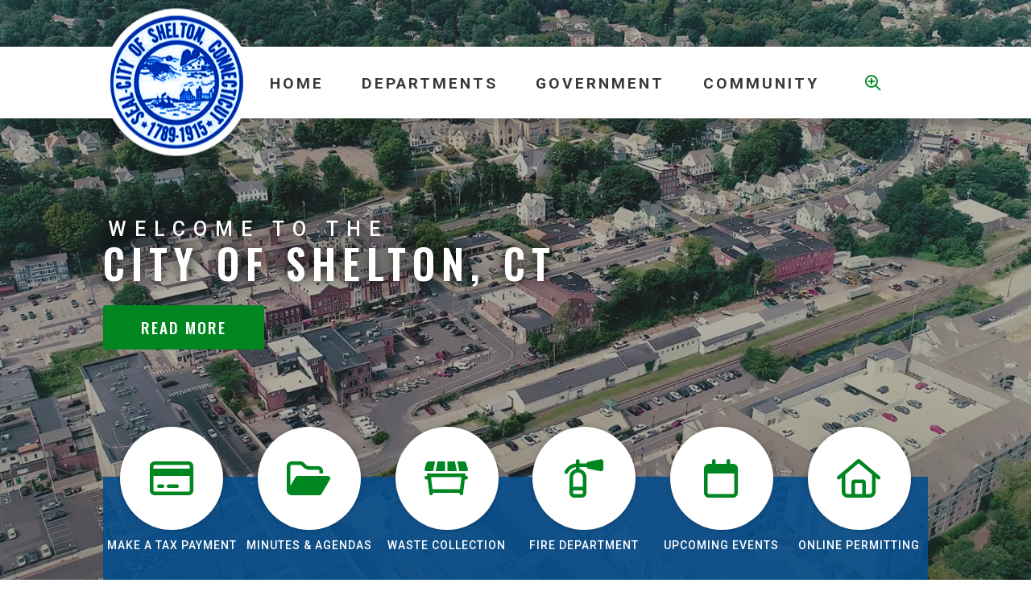

--- FILE ---
content_type: text/html; charset=utf-8
request_url: https://cityofshelton.org/?attachment_id=10482
body_size: 26285
content:
<!doctype html>
<html lang="en">
<head>
    <meta charset="utf-8">
    <meta name="viewport" content="width=device-width, initial-scale=1, shrink-to-fit=no">
    
    <meta name="description" content="City of Shelton CT">
    <meta name="keywords" content="City of Shelton CT">
    <meta name="author" content="City of Shelton CT">

    <!-- Google Fonts -->
    <link rel="preconnect" href="https://fonts.gstatic.com">
    <link href="https://fonts.googleapis.com/css2?family=Open+Sans:wght@300;400;600;700;800&display=swap" rel="stylesheet">
    <link rel="stylesheet" href="/Content/css/bootstrap.min.css">
    <link rel="stylesheet" href="/Content/css/weather-icons.min.css">
    <link rel="stylesheet" href="/Content/css/weather-icons-wind.min.css">
    <link rel="shortcut icon" href="/favicon.ico" type="image/x-icon">
    <link href="/Content/css/main.css" rel="stylesheet"/>
<link href="/Content/css/print.css" rel="stylesheet"/>

    <link rel="stylesheet" href="/Content/froala_editor.min.css">
    <link rel="stylesheet" href="/Content/froala_style-custom.css">
    <link rel="stylesheet" href="/Content/css/owl.carousel.min.css">
    
    <link rel="stylesheet" href="/Content/plugins.css" />
    <link rel="stylesheet" href="/Content/css/carousel.css" />
    <link rel="stylesheet" href="/Content/css/default.css" />

    <script src="/Scripts/modernizr-2.6.2.js"></script>

    <script src="https://ajax.googleapis.com/ajax/libs/jquery/1.12.4/jquery.min.js"></script>
    <script src="https://kit.fontawesome.com/c74e097925.js" crossorigin="anonymous"></script>
    <script src="https://kit.fontawesome.com/0fd5809d9d.js" crossorigin="anonymous"></script>
    <!-- All-net Icon: <i class="fak fa-all-net"></i>  -->
    <!-- QScend Icon: <i class="fak fa-qscend"></i>-->



    <title>Shelton - Home</title>

    <script>
        var ie = (function () {
            var undef, v = 3, div = document.createElement('div');

            while (
                div.innerHTML = '<!--[if gt IE ' + (++v) + ']><i></i><![endif]-->',
                div.getElementsByTagName('i')[0]
            );

            return v > 4 ? v : undef;
        }());
        if (ie < 10) {
            window.location = 'cityofshelton.org/unsupported.html';
        }
    </script>
</head>
<body>
    <div accesskey="0" class="skipToContent" aria-labelledby="skipToContent" role="region">
        <h2 id="skipToContent">Skip To Content</h2>
        <ol class="skipLinks">
            <li><a href="#headerTop" class="stcLink" accesskey="1" title="Information about French River">Information like Address, Phone, and Email Address</a></li>
            <li><a href="#desktopNav" class="stcLink" accesskey="2" title="Primary Site Navigation">Main Navigation</a></li>
            <li><a href="#quickLinks" class="stcLink" accesskey="3" title="Choose from the selection from the lists for quick information">Quick Links</a></li>
            <li><a href="#search-txt" class="stcLink" accesskey="4" title="Cant find what you are looking for? Search here">Search The Website</a></li>
            <li><a href="#main" class="stcLink" accesskey="5" title="Skip and read the main content of the site">Main Content</a></li>
            <li><a href="#footerTop" class="stcLink" accesskey="6" title="Vote Now!">What's your view?</a></li>
            <li><a href="#downloadOurApp" class="stcLink" accesskey="7" title="Download Mobile App For French River">Download The Mobile App</a></li>
            <li><a href="#getInTouch" class="stcLink" accesskey="8" title="Company Information and Location">Get More Information</a></li>
            <li><a href="#btnRegister" class="stcLink" accesskey="9" title="Click here to register to our Electronic Newsletter">Register to our Enews</a></li>
        </ol>
    </div>
    
    <header class="masterHeader" role="banner">


        

        <div class="headerBottom cf headerBottom-show-shadow">
            <h1 class="siteLogo"><a href="/" title="Welcome to Shelton - Home">Municipality of French River</a></h1>
            <div class="menu-idLikeTo-btns">
                <button class="idLiketoSearchBTN" data-toggle="modal" data-target="#idLiketoSearchModal" data-liketo="/Home/GetIdLikeToList" title="Open the 'I'd Like To' Menu"><i class="fa-regular fa-magnifying-glass-plus"></i></button>
                <button class="menuIcon" aria-label="Menu"><span>Menu</span></button>
            </div>
            
    
<nav role="navigation">
    <h2 class="hideMe">Main Navigation</h2>
    <button class="closeNav">
        <i aria-hidden class="fal fa-times" title="Close Navigation"></i>
        <span class="sr-only">Close Navigation</span>
        <span class="hideMe">Close Navigation</span>
    </button>

    <div id="desktopNav" class="desktopNav">
        <ul class="mainMenu">
            <li><a class="home" href="/" title="Go to home"><span>Home</span></a><div class="hoverBar"></div></li>
                <li class="">
                        <a href="/p/city-departments" title="Click to view Departments">
                            Departments
                        </a>
                    <div class="hoverBar" id="hover-bar"></div>
                    <div class="navContainer" id="nav-dropdown">
                        <div class="topNavContainer">
                            <div class="container">

                                <div class="row">
                                    <div class="col-sm">
                                        <ul class="subMainMenu cf">
                                                <li class="">
                                                        <a href="/p/accounting-and-control" title="Click to view Accounting And Control">
                                                            Accounting And Control
                                                        </a>
                                                                                                    </li>
                                                <li class="">
                                                        <a href="http://DontTrashShelton.org" target="_blank" title="Click to view Anti-Litter">
                                                            Anti-Litter
                                                        </a>
                                                                                                    </li>
                                                <li class="">
                                                        <a href="/p/animal-control" title="Click to view Animal Control">
                                                            Animal Control
                                                        </a>
                                                                                                    </li>
                                                <li class="">
                                                        <a href="/p/assessor" title="Click to view Assessor">
                                                            Assessor
                                                        </a>
                                                                                                    </li>
                                                <li class="">
                                                        <a href="/p/building-department" title="Click to view Building Department">
                                                            Building Department
                                                        </a>
                                                                                                    </li>
                                                <li class="">
                                                        <a href="/p/city-town-clerk" title="Click to view City/Town Clerk">
                                                            City/Town Clerk
                                                        </a>
                                                                                                            <ul class="subSubMainMenu cf">
                                                                <li class="">
                                                                        <a href="/Home/DownloadDocument?docId=7cd20294-143c-429c-9f1a-1e31452d4aa1" target="_blank" title="Click to view Justices of the Peace">
                                                                            Justices of the Peace
                                                                        </a>
                                                                </li>
                                                                                                                    </ul><!-- End of ul.subSubMainMenu -->
                                                </li>
                                                <li class="">
                                                        <a href="http://sheltonconservation.org" target="_blank" title="Click to view Conservation &amp; Trails">
                                                            Conservation &amp; Trails
                                                        </a>
                                                                                                    </li>
                                                <li class="">
                                                        <a href="http://sheltonemergency.com/" target="_blank" title="Click to view Emergency Management">
                                                            Emergency Management
                                                        </a>
                                                                                                    </li>
                                                <li class="">
                                                        <a href="/p/ems-emergency-medical-services" title="Click to view EMS - Emergency Medical Services">
                                                            EMS - Emergency Medical Services
                                                        </a>
                                                                                                    </li>
                                                <li class="">
                                                        <a href="/p/fire-department" title="Click to view Fire Department">
                                                            Fire Department
                                                        </a>
                                                                                                            <ul class="subSubMainMenu cf">
                                                                <li class="">
                                                                        <a href="/p/message-from-fire-chief" title="Click to view Message From Fire Chief">
                                                                            Message From Fire Chief
                                                                        </a>
                                                                </li>
                                                                                                                    </ul><!-- End of ul.subSubMainMenu -->
                                                </li>
                                                <li class="">
                                                        <a href="/p/fire-marshal" title="Click to view Fire Marshal">
                                                            Fire Marshal
                                                        </a>
                                                                                                    </li>
                                                <li class="">
                                                        <a href="/p/human-resources" title="Click to view Human Resources">
                                                            Human Resources
                                                        </a>
                                                                                                            <ul class="subSubMainMenu cf">
                                                                <li class="">
                                                                        <a href="/p/municipal-policies" title="Click to view Municipal Policies">
                                                                            Municipal Policies
                                                                        </a>
                                                                </li>
                                                                                                                    </ul><!-- End of ul.subSubMainMenu -->
                                                </li>
                                                <li class="">
                                                        <a href="/p/inland-wetlands" title="Click to view Inland Wetlands">
                                                            Inland Wetlands
                                                        </a>
                                                                                                            <ul class="subSubMainMenu cf">
                                                                <li class="">
                                                                        <a href="/p/iw-meeting-material" title="Click to view Iw Meeting Material">
                                                                            Iw Meeting Material
                                                                        </a>
                                                                </li>
                                                                                                                    </ul><!-- End of ul.subSubMainMenu -->
                                                </li>
                                                <li class="">
                                                        <a href="http://sheltonlibrarysystem.org/plumb-library/" target="_blank" title="Click to view Library System">
                                                            Library System
                                                        </a>
                                                                                                    </li>
                                                <li class="">
                                                        <a href="http://www.nvhd.org/" target="_blank" title="Click to view Naugatuck Valley Health">
                                                            Naugatuck Valley Health
                                                        </a>
                                                                                                    </li>
                                                <li class="">
                                                        <a href="/p/office-of-the-mayor" title="Click to view Office Of The Mayor">
                                                            Office Of The Mayor
                                                        </a>
                                                                                                    </li>
                                                <li class="">
                                                        <a href="https://sheltonparksandrec.recdesk.com/" target="_blank" title="Click to view Parks &amp; Rec">
                                                            Parks &amp; Rec
                                                        </a>
                                                                                                    </li>
                                                <li class="">
                                                        <a href="/p/zoning-planning" title="Click to view Planning And Zoning">
                                                            Planning And Zoning
                                                        </a>
                                                                                                            <ul class="subSubMainMenu cf">
                                                                <li class="">
                                                                        <a href="/p/zoning-open-projects" title="Click to view Zoning Open Projects">
                                                                            Zoning Open Projects
                                                                        </a>
                                                                </li>
                                                                <li class="">
                                                                        <a href="/p/pz-closed-projects" title="Click to view Planning and Zoning Closed Projects">
                                                                            Planning and Zoning Closed Projects
                                                                        </a>
                                                                </li>
                                                                <li class="">
                                                                        <a href="/p/pz-informal-consideration" title="Click to view Pz Informal Consideration">
                                                                            Pz Informal Consideration
                                                                        </a>
                                                                </li>
                                                                <li class="">
                                                                        <a href="/p/application-for-coc" title="Click to view Application For Certificate of Zoning Compliance- Commission Review">
                                                                            Application For Certificate of Zoning Compliance- Commission Review
                                                                        </a>
                                                                </li>
                                                                                                                    </ul><!-- End of ul.subSubMainMenu -->
                                                </li>
                                                <li class="">
                                                        <a href="/p/police" title="Click to view Police Department">
                                                            Police Department
                                                        </a>
                                                                                                            <ul class="subSubMainMenu cf">
                                                                <li class="">
                                                                        <a href="/p/forms" title="Click to view Forms">
                                                                            Forms
                                                                        </a>
                                                                </li>
                                                                <li class="">
                                                                        <a href="/p/records" title="Click to view Records">
                                                                            Records
                                                                        </a>
                                                                </li>
                                                                <li class="">
                                                                        <a href="https://buycrash.com/" target="_blank" title="Click to view Accident Reports">
                                                                            Accident Reports
                                                                        </a>
                                                                </li>
                                                                <li class="">
                                                                        <a href="/p/commendations-and-complaints" title="Click to view Commendations And Complaints">
                                                                            Commendations And Complaints
                                                                        </a>
                                                                </li>
                                                                <li class="">
                                                                        <a href="/p/crime-stats" title="Click to view Crime Stats">
                                                                            Crime Stats
                                                                        </a>
                                                                </li>
                                                                <li class="">
                                                                        <a href="/p/emergency-notifications" title="Click to view Emergency Notifications">
                                                                            Emergency Notifications
                                                                        </a>
                                                                </li>
                                                                                                                            <li><a href="/p/police"><span> Show More...</span></a></li>
                                                        </ul><!-- End of ul.subSubMainMenu -->
                                                </li>
                                                <li class="">
                                                        <a href="/p/public-safety" title="Click to view Public Safety">
                                                            Public Safety
                                                        </a>
                                                                                                    </li>
                                                <li class="">
                                                        <a href="/p/public-works" title="Click to view Public Works">
                                                            Public Works
                                                        </a>
                                                                                                            <ul class="subSubMainMenu cf">
                                                                <li class="">
                                                                        <a href="/p/engineering" title="Click to view Engineering">
                                                                            Engineering
                                                                        </a>
                                                                </li>
                                                                <li class="">
                                                                        <a href="/p/highways-and-bridges" title="Click to view Highways And Bridges">
                                                                            Highways And Bridges
                                                                        </a>
                                                                </li>
                                                                <li class="">
                                                                        <a href="/p/storm-water-management" title="Click to view Storm Water Management">
                                                                            Storm Water Management
                                                                        </a>
                                                                </li>
                                                                                                                    </ul><!-- End of ul.subSubMainMenu -->
                                                </li>
                                                <li class="">
                                                        <a href="/p/purchasing-department" title="Click to view Purchasing Department">
                                                            Purchasing Department
                                                        </a>
                                                                                                            <ul class="subSubMainMenu cf">
                                                                <li class="">
                                                                        <a href="/p/procurement" title="Click to view Procurement">
                                                                            Procurement
                                                                        </a>
                                                                </li>
                                                                                                                    </ul><!-- End of ul.subSubMainMenu -->
                                                </li>
                                                <li class="">
                                                        <a href="/p/registrar-of-voters-office" title="Click to view Registrar Of Voters Office">
                                                            Registrar Of Voters Office
                                                        </a>
                                                                                                            <ul class="subSubMainMenu cf">
                                                                <li class="">
                                                                        <a href="/p/2025-regular-election" title="Click to view 2025 Regular Election">
                                                                            2025 Regular Election
                                                                        </a>
                                                                </li>
                                                                <li class="">
                                                                        <a href="/p/2025-early-voting-info" title="Click to view 2025 Early Voting Info">
                                                                            2025 Early Voting Info
                                                                        </a>
                                                                </li>
                                                                <li class="">
                                                                        <a href="/p/2025-in-person" title="Click to view 2025 In Person">
                                                                            2025 In Person
                                                                        </a>
                                                                </li>
                                                                <li class="">
                                                                        <a href="/p/2025-mail-in" title="Click to view 2025 Mail In">
                                                                            2025 Mail In
                                                                        </a>
                                                                </li>
                                                                                                                    </ul><!-- End of ul.subSubMainMenu -->
                                                </li>
                                                <li class="">
                                                        <a href="http://cityofshelton.org/p/senior-center" target="_blank" title="Click to view Senior Center">
                                                            Senior Center
                                                        </a>
                                                                                                    </li>
                                                <li class="">
                                                        <a href="/p/tax-collector" title="Click to view Tax Collector">
                                                            Tax Collector
                                                        </a>
                                                                                                            <ul class="subSubMainMenu cf">
                                                                <li class="">
                                                                        <a href="/Home/DownloadDocument?docId=b9458fd8-5eb7-41d3-a88d-e9fb34777d6a" target="_blank" title="Click to view Important Tax Year Dates">
                                                                            Important Tax Year Dates
                                                                        </a>
                                                                </li>
                                                                <li class="">
                                                                        <a href="/Home/DownloadDocument?docId=d529f21f-ea00-4939-86e6-867f27c53951" target="_blank" title="Click to view Frequently Asked Questions">
                                                                            Frequently Asked Questions
                                                                        </a>
                                                                </li>
                                                                <li class="">
                                                                        <a href="/p/sewer-use-rate-set" title="Click to view Sewer Use Rate Set">
                                                                            Sewer Use Rate Set
                                                                        </a>
                                                                </li>
                                                                                                                    </ul><!-- End of ul.subSubMainMenu -->
                                                </li>
                                                <li class="">
                                                        <a href="/p/tree-warden" title="Click to view Tree Warden">
                                                            Tree Warden
                                                        </a>
                                                                                                            <ul class="subSubMainMenu cf">
                                                                <li class="">
                                                                        <a href="/Home/DownloadDocument?docId=cca08862-812e-4a3f-b4a3-a7484d8a983d" target="_blank" title="Click to view Tree Complaint Template">
                                                                            Tree Complaint Template
                                                                        </a>
                                                                </li>
                                                                                                                    </ul><!-- End of ul.subSubMainMenu -->
                                                </li>
                                                <li class="">
                                                        <a href="/p/waste-disposal-recycling" title="Click to view Waste Disposal &amp; Recycling">
                                                            Waste Disposal &amp; Recycling
                                                        </a>
                                                                                                            <ul class="subSubMainMenu cf">
                                                                <li class="">
                                                                        <a href="/p/trash-and-recycling-collection-guidelines" title="Click to view Trash And Recycling Collection Guidelines">
                                                                            Trash And Recycling Collection Guidelines
                                                                        </a>
                                                                </li>
                                                                <li class="">
                                                                        <a href="/p/what-can-i-recycle-why" title="Click to view What Can I Recycle &amp; Why?">
                                                                            What Can I Recycle &amp; Why?
                                                                        </a>
                                                                </li>
                                                                <li class="">
                                                                        <a href="/p/hazardous-waste-information" title="Click to view Hazardous Waste Information">
                                                                            Hazardous Waste Information
                                                                        </a>
                                                                </li>
                                                                <li class="">
                                                                        <a href="/p/leaf-collection-disposal" title="Click to view Leaf Collection/Disposal">
                                                                            Leaf Collection/Disposal
                                                                        </a>
                                                                </li>
                                                                <li class="">
                                                                        <a href="/p/transfer-station-residents-use" title="Click to view Transfer Station - Residents Use">
                                                                            Transfer Station - Residents Use
                                                                        </a>
                                                                </li>
                                                                <li class="">
                                                                        <a href="/p/oversized-items-not-collected-in-curbside-cart" title="Click to view oversized-items-not-collected-in-curbside-cart">
                                                                            oversized-items-not-collected-in-curbside-cart
                                                                        </a>
                                                                </li>
                                                                                                                    </ul><!-- End of ul.subSubMainMenu -->
                                                </li>
                                                <li class="">
                                                        <a href="/p/water-pollution-control-authority" title="Click to view Water Pollution Control Authority">
                                                            Water Pollution Control Authority
                                                        </a>
                                                                                                    </li>
                                                <li class="">
                                                        <a href="/p/youth-service-bureau" target="_blank" title="Click to view Shelton Youth and Family Services">
                                                            Shelton Youth and Family Services
                                                        </a>
                                                                                                    </li>
                                            
                                        </ul><!-- End of ul.subMainMenu -->
                                    </div><!-- End of .col-sm -->
                                </div><!-- .row -->

                            </div><!-- End of .container -->
                        </div><!-- End of .topNavContainer -->

                        <div class="bottomNavContainer">
                            <div class="container">
                                <a href="/p/city-departments" title="Click here for more Departments"><span>More Departments</span></a>
                            </div><!-- End of .container -->
                        </div><!-- End of. bottomNavContainer -->

                    </div><!-- End of .navContainer -->
                </li>
                <li class="">
                        <a href="/p/government" title="Click to view Government">
                            Government
                        </a>
                    <div class="hoverBar" id="hover-bar"></div>
                    <div class="navContainer" id="nav-dropdown">
                        <div class="topNavContainer">
                            <div class="container">

                                <div class="row">
                                    <div class="col-sm">
                                        <ul class="subMainMenu cf">
                                                <li class="">
                                                        <a href="/p/fair-rent-commission-1" title="Click to view Fair Rent Commission">
                                                            Fair Rent Commission
                                                        </a>
                                                                                                    </li>
                                                <li class="">
                                                        <a href="/p/online-permitting" title="Click to view Online Permitting">
                                                            Online Permitting
                                                        </a>
                                                                                                    </li>
                                                <li class="">
                                                        <a href="/Home/DownloadDocument?docId=f2e3cc37-77ce-4f0a-b23e-10419ed6aa89" target="_blank" title="Click to view Shelton Biennial Report">
                                                            Shelton Biennial Report
                                                        </a>
                                                                                                    </li>
                                                <li class="">
                                                        <a href="/p/live-meetings" title="Click to view Live Meetings">
                                                            Live Meetings
                                                        </a>
                                                                                                    </li>
                                                <li class="">
                                                        <a href="/p/economic-development" title="Click to view Economic Development">
                                                            Economic Development
                                                        </a>
                                                                                                    </li>
                                                <li class="">
                                                        <a href="/p/minutes-agendas" title="Click to view Minutes &amp; Agendas">
                                                            Minutes &amp; Agendas
                                                        </a>
                                                                                                            <ul class="subSubMainMenu cf">
                                                                <li class="">
                                                                        <a href="/p/aldermen-finance-committee" title="Click to view Aldermen Finance Committee">
                                                                            Aldermen Finance Committee
                                                                        </a>
                                                                </li>
                                                                <li class="">
                                                                        <a href="/p/aldermen-full-board" title="Click to view Aldermen Full Board">
                                                                            Aldermen Full Board
                                                                        </a>
                                                                </li>
                                                                <li class="">
                                                                        <a href="/p/aldermen-public-health-and-safety" title="Click to view Aldermen Public Health and Safety">
                                                                            Aldermen Public Health and Safety
                                                                        </a>
                                                                </li>
                                                                <li class="">
                                                                        <a href="/p/aldermen-public-hearing-on-ordinances" title="Click to view Aldermen Public Hearing on Ordinances">
                                                                            Aldermen Public Hearing on Ordinances
                                                                        </a>
                                                                </li>
                                                                <li class="">
                                                                        <a href="/p/aldermen-street-committee" title="Click to view Aldermen Street Committee">
                                                                            Aldermen Street Committee
                                                                        </a>
                                                                </li>
                                                                <li class="">
                                                                        <a href="/p/americans-with-disabilities-commission-minutes-agendas" title="Click to view Americans with Disabilities Commission">
                                                                            Americans with Disabilities Commission
                                                                        </a>
                                                                </li>
                                                                                                                            <li><a href="/p/minutes-agendas"><span> Show More...</span></a></li>
                                                        </ul><!-- End of ul.subSubMainMenu -->
                                                </li>
                                                <li class="">
                                                        <a href="/p/boards-and-commissions" title="Click to view Boards And Commissions">
                                                            Boards And Commissions
                                                        </a>
                                                                                                            <ul class="subSubMainMenu cf">
                                                                <li class="">
                                                                        <a href="/p/americans-with-disabilities-commission" title="Click to view Americans With Disabilities Commission">
                                                                            Americans With Disabilities Commission
                                                                        </a>
                                                                </li>
                                                                <li class="">
                                                                        <a href="/p/animal-control-appeals-board" title="Click to view Animal Control Appeals Board">
                                                                            Animal Control Appeals Board
                                                                        </a>
                                                                </li>
                                                                <li class="">
                                                                        <a href="/p/anti-litter-committee" title="Click to view Anti Litter Committee">
                                                                            Anti Litter Committee
                                                                        </a>
                                                                </li>
                                                                <li class="">
                                                                        <a href="/p/board-of-admissions-of-electors" title="Click to view Board Of Admissions Of Electors">
                                                                            Board Of Admissions Of Electors
                                                                        </a>
                                                                </li>
                                                                <li class="">
                                                                        <a href="/p/board-of-aldermen" title="Click to view Board Of Aldermen">
                                                                            Board Of Aldermen
                                                                        </a>
                                                                </li>
                                                                <li class="">
                                                                        <a href="/p/board-of-apportionment-and-taxation" title="Click to view Board Of Apportionment And Taxation">
                                                                            Board Of Apportionment And Taxation
                                                                        </a>
                                                                </li>
                                                                                                                            <li><a href="/p/boards-and-commissions"><span> Show More...</span></a></li>
                                                        </ul><!-- End of ul.subSubMainMenu -->
                                                </li>
                                                <li class="">
                                                        <a href="https://www.municode.com/library/ct/shelton/codes/code_of_ordinances" target="_blank" title="Click to view Code of Ordinances">
                                                            Code of Ordinances
                                                        </a>
                                                                                                    </li>
                                                <li class="">
                                                        <a href="/Home/DownloadDocument?docId=1eb14ae1-e575-44a9-a502-abc9549581cb" target="_blank" title="Click to view City Charter">
                                                            City Charter
                                                        </a>
                                                                                                            <ul class="subSubMainMenu cf">
                                                                <li class="">
                                                                        <a href="/p/charter-revision-virtual" title="Click to view Charter Revision Virtual">
                                                                            Charter Revision Virtual
                                                                        </a>
                                                                </li>
                                                                                                                    </ul><!-- End of ul.subSubMainMenu -->
                                                </li>
                                                <li class="">
                                                        <a href="/p/social-media" title="Click to view Social Media">
                                                            Social Media
                                                        </a>
                                                                                                    </li>
                                                <li class="">
                                                        <a href="/Home/DownloadDocument?docId=e27ca929-edbc-4470-897f-d10d06359f41" target="_blank" title="Click to view Voting Districts – Federal &amp; State Elections">
                                                            Voting Districts – Federal &amp; State Elections
                                                        </a>
                                                                                                    </li>
                                                <li class="">
                                                        <a href="/Home/DownloadDocument?docId=8b84284a-575a-4520-b05c-178d99d9a179" target="_blank" title="Click to view Ward Boundaries – Municipal Elections">
                                                            Ward Boundaries – Municipal Elections
                                                        </a>
                                                                                                    </li>
                                                <li class="">
                                                        <a href="/p/directions-to-shelton-city-hall" title="Click to view Directions To Shelton City Hall">
                                                            Directions To Shelton City Hall
                                                        </a>
                                                                                                    </li>
                                                <li class="">
                                                        <a href="/p/gis-maps" title="Click to view Map Gallery">
                                                            Map Gallery
                                                        </a>
                                                                                                    </li>
                                            
                                        </ul><!-- End of ul.subMainMenu -->
                                    </div><!-- End of .col-sm -->
                                </div><!-- .row -->

                            </div><!-- End of .container -->
                        </div><!-- End of .topNavContainer -->

                        <div class="bottomNavContainer">
                            <div class="container">
                                <a href="/p/government" title="Click here for more Government"><span>More Government</span></a>
                            </div><!-- End of .container -->
                        </div><!-- End of. bottomNavContainer -->

                    </div><!-- End of .navContainer -->
                </li>
                <li class="">
                        <a href="/p/community" title="Click to view Community">
                            Community
                        </a>
                    <div class="hoverBar" id="hover-bar"></div>
                    <div class="navContainer" id="nav-dropdown">
                        <div class="topNavContainer">
                            <div class="container">

                                <div class="row">
                                    <div class="col-sm">
                                        <ul class="subMainMenu cf">
                                                <li class="">
                                                        <a href="/Home/DownloadDocument?docId=f2e3cc37-77ce-4f0a-b23e-10419ed6aa89" target="_blank" title="Click to view Biennial Report">
                                                            Biennial Report
                                                        </a>
                                                                                                    </li>
                                                <li class="">
                                                        <a href="/p/city-resident-tools" title="Click to view City Resident Tools">
                                                            City Resident Tools
                                                        </a>
                                                                                                            <ul class="subSubMainMenu cf">
                                                                <li class="">
                                                                        <a href="/p/report-potholes" title="Click to view Report Potholes">
                                                                            Report Potholes
                                                                        </a>
                                                                </li>
                                                                <li class="">
                                                                        <a href="/p/bids-rfps" title="Click to view Bids Rfps">
                                                                            Bids Rfps
                                                                        </a>
                                                                </li>
                                                                <li class="">
                                                                        <a href="/p/bid-archive" title="Click to view Bid Archive">
                                                                            Bid Archive
                                                                        </a>
                                                                </li>
                                                                                                                    </ul><!-- End of ul.subSubMainMenu -->
                                                </li>
                                                <li class="">
                                                        <a href="/p/community-services" title="Click to view Community Services">
                                                            Community Services
                                                        </a>
                                                                                                            <ul class="subSubMainMenu cf">
                                                                <li class="">
                                                                        <a href="/p/youth-service-bureau-2" title="Click to view Youth Service Bureau">
                                                                            Youth Service Bureau
                                                                        </a>
                                                                </li>
                                                                <li class="">
                                                                        <a href="/p/recreation-center" title="Click to view Recreation Center">
                                                                            Recreation Center
                                                                        </a>
                                                                </li>
                                                                <li class="">
                                                                        <a href="http://cityofshelton.org/p/senior-center" target="_blank" title="Click to view Senior Center">
                                                                            Senior Center
                                                                        </a>
                                                                </li>
                                                                                                                    </ul><!-- End of ul.subSubMainMenu -->
                                                </li>
                                                <li class="">
                                                        <a href="/p/community-service" title="Click to view Community Service">
                                                            Community Service
                                                        </a>
                                                                                                    </li>
                                                <li class="">
                                                        <a href="/p/contact-us" title="Click to view Contact Us">
                                                            Contact Us
                                                        </a>
                                                                                                    </li>
                                                <li class="">
                                                        <a href="/p/upcoming-events" title="Click to view Events">
                                                            Events
                                                        </a>
                                                                                                    </li>
                                                <li class="">
                                                        <a href="http://sheltonlibrarysystem.org/plumb-library/" target="_blank" title="Click to view Library System">
                                                            Library System
                                                        </a>
                                                                                                    </li>
                                                <li class="">
                                                        <a href="/p/local-notices" title="Click to view News Articles">
                                                            News Articles
                                                        </a>
                                                                                                            <ul class="subSubMainMenu cf">
                                                                <li class="">
                                                                        <a href="/p/constitution-blvd-project-updates" title="Click to view Constitution Blvd Project Updates">
                                                                            Constitution Blvd Project Updates
                                                                        </a>
                                                                </li>
                                                                                                                    </ul><!-- End of ul.subSubMainMenu -->
                                                </li>
                                                <li class="">
                                                        <a href="https://sheltonparksandrec.recdesk.com/" target="_blank" title="Click to view Parks &amp; Rec">
                                                            Parks &amp; Rec
                                                        </a>
                                                                                                    </li>
                                                <li class="">
                                                        <a href="/p/public-relations" title="Click to view Public Relations">
                                                            Public Relations
                                                        </a>
                                                                                                    </li>
                                                <li class="">
                                                        <a href="/p/richard-o-belden-cultural-center" title="Click to view Richard O. Belden Cultural Center">
                                                            Richard O. Belden Cultural Center
                                                        </a>
                                                                                                    </li>
                                                <li class="">
                                                        <a href="/p/senior-center" title="Click to view Senior Center">
                                                            Senior Center
                                                        </a>
                                                                                                            <ul class="subSubMainMenu cf">
                                                                <li class="">
                                                                        <a href="/p/senior-center-monthly-newsletter" title="Click to view Senior Center Monthly Newsletter">
                                                                            Senior Center Monthly Newsletter
                                                                        </a>
                                                                </li>
                                                                                                                    </ul><!-- End of ul.subSubMainMenu -->
                                                </li>
                                                <li class="">
                                                        <a href="http://www.sheltonctfarmersmarket.com/" target="_blank" title="Click to view Shelton Farmers Market">
                                                            Shelton Farmers Market
                                                        </a>
                                                                                                    </li>
                                                <li class="">
                                                        <a href="/p/shelton-housing-authority" title="Click to view Shelton Housing Authority">
                                                            Shelton Housing Authority
                                                        </a>
                                                                                                    </li>
                                                <li class="">
                                                        <a href="/p/education" title="Click to view Education">
                                                            Education
                                                        </a>
                                                                                                            <ul class="subSubMainMenu cf">
                                                                <li class="">
                                                                        <a href="http://www.sheltonpublicschools.org/" target="_blank" title="Click to view Shelton Public School District">
                                                                            Shelton Public School District
                                                                        </a>
                                                                </li>
                                                                                                                    </ul><!-- End of ul.subSubMainMenu -->
                                                </li>
                                                <li class="">
                                                        <a href="/p/veterans-corner" title="Click to view Veterans Corner">
                                                            Veterans Corner
                                                        </a>
                                                                                                    </li>
                                                <li class="">
                                                        <a href="/p/youth-service-bureau" title="Click to view Shelton Youth and Family Services">
                                                            Shelton Youth and Family Services
                                                        </a>
                                                                                                    </li>
                                                <li class="">
                                                        <a href="/p/files-documents" title="Click to view Files and Documents">
                                                            Files and Documents
                                                        </a>
                                                                                                    </li>
                                                <li class="">
                                                        <a href="/p/job-opportunities" title="Click to view Job Opportunities">
                                                            Job Opportunities
                                                        </a>
                                                                                                            <ul class="subSubMainMenu cf">
                                                                <li class="">
                                                                        <a href="/p/test-app" title="Click to view Test App">
                                                                            Test App
                                                                        </a>
                                                                </li>
                                                                                                                    </ul><!-- End of ul.subSubMainMenu -->
                                                </li>
                                                <li class="">
                                                        <a href="/p/riverwalk" title="Click to view Veterans Memorial Park">
                                                            Veterans Memorial Park
                                                        </a>
                                                                                                    </li>
                                            
                                        </ul><!-- End of ul.subMainMenu -->
                                    </div><!-- End of .col-sm -->
                                </div><!-- .row -->

                            </div><!-- End of .container -->
                        </div><!-- End of .topNavContainer -->

                        <div class="bottomNavContainer">
                            <div class="container">
                                <a href="/p/community" title="Click here for more Community"><span>More Community</span></a>
                            </div><!-- End of .container -->
                        </div><!-- End of. bottomNavContainer -->

                    </div><!-- End of .navContainer -->
                </li>
            <li>
                <button class="idLiketoSearchBTN" data-toggle="modal" data-target="#idLiketoSearchModal" data-liketo="/Home/GetIdLikeToList" title="Open the 'I'd Like To' Menu"><span>I'd Like To</span></button><div class="hoverBar"></div>
            </li>
        </ul><!-- End of ul.mainMenu -->
    </div><!-- End of .desktopNav -->

    <div class="mobileNav">
        <ul class="mainMenu">
            <li><a href="/" title="Go to home"><span>Home</span></a></li>
                <li class="">
                        <a href="/p/city-departments" title="Click to view Departments">
                            Departments
                        </a>
                                            <ul class="subMainMenu">
                                <li class="">
                                        <a href="/p/accounting-and-control" title="Click to view Accounting And Control">
                                            Accounting And Control
                                        </a>
                                                                    </li>
                                <li class="">
                                        <a href="http://DontTrashShelton.org" target="_blank" title="Click to view Anti-Litter">
                                            Anti-Litter
                                        </a>
                                                                    </li>
                                <li class="">
                                        <a href="/p/animal-control" title="Click to view Animal Control">
                                            Animal Control
                                        </a>
                                                                    </li>
                                <li class="">
                                        <a href="/p/assessor" title="Click to view Assessor">
                                            Assessor
                                        </a>
                                                                    </li>
                                <li class="">
                                        <a href="/p/building-department" title="Click to view Building Department">
                                            Building Department
                                        </a>
                                                                    </li>
                                <li class="">
                                        <a href="/p/city-town-clerk" title="Click to view City/Town Clerk">
                                            City/Town Clerk
                                        </a>
                                                                            <ul class="subSubMainMenu">
                                                <li class="">
                                                        <a href="/Home/DownloadDocument?docId=7cd20294-143c-429c-9f1a-1e31452d4aa1" target="_blank" title="Click to view Justices of the Peace">
                                                            Justices of the Peace
                                                        </a>
                                                </li>
                                        </ul><!-- End of ul.subSubMainMenu-->
                                </li>
                                <li class="">
                                        <a href="http://sheltonconservation.org" target="_blank" title="Click to view Conservation &amp; Trails">
                                            Conservation &amp; Trails
                                        </a>
                                                                    </li>
                                <li class="">
                                        <a href="http://sheltonemergency.com/" target="_blank" title="Click to view Emergency Management">
                                            Emergency Management
                                        </a>
                                                                    </li>
                                <li class="">
                                        <a href="/p/ems-emergency-medical-services" title="Click to view EMS - Emergency Medical Services">
                                            EMS - Emergency Medical Services
                                        </a>
                                                                    </li>
                                <li class="">
                                        <a href="/p/fire-department" title="Click to view Fire Department">
                                            Fire Department
                                        </a>
                                                                            <ul class="subSubMainMenu">
                                                <li class="">
                                                        <a href="/p/message-from-fire-chief" title="Click to view Message From Fire Chief">
                                                            Message From Fire Chief
                                                        </a>
                                                </li>
                                        </ul><!-- End of ul.subSubMainMenu-->
                                </li>
                                <li class="">
                                        <a href="/p/fire-marshal" title="Click to view Fire Marshal">
                                            Fire Marshal
                                        </a>
                                                                    </li>
                                <li class="">
                                        <a href="/p/human-resources" title="Click to view Human Resources">
                                            Human Resources
                                        </a>
                                                                            <ul class="subSubMainMenu">
                                                <li class="">
                                                        <a href="/p/municipal-policies" title="Click to view Municipal Policies">
                                                            Municipal Policies
                                                        </a>
                                                </li>
                                        </ul><!-- End of ul.subSubMainMenu-->
                                </li>
                                <li class="">
                                        <a href="/p/inland-wetlands" title="Click to view Inland Wetlands">
                                            Inland Wetlands
                                        </a>
                                                                            <ul class="subSubMainMenu">
                                                <li class="">
                                                        <a href="/p/iw-meeting-material" title="Click to view Iw Meeting Material">
                                                            Iw Meeting Material
                                                        </a>
                                                </li>
                                        </ul><!-- End of ul.subSubMainMenu-->
                                </li>
                                <li class="">
                                        <a href="http://sheltonlibrarysystem.org/plumb-library/" target="_blank" title="Click to view Library System">
                                            Library System
                                        </a>
                                                                    </li>
                                <li class="">
                                        <a href="http://www.nvhd.org/" target="_blank" title="Click to view Naugatuck Valley Health">
                                            Naugatuck Valley Health
                                        </a>
                                                                    </li>
                                <li class="">
                                        <a href="/p/office-of-the-mayor" title="Click to view Office Of The Mayor">
                                            Office Of The Mayor
                                        </a>
                                                                    </li>
                                <li class="">
                                        <a href="https://sheltonparksandrec.recdesk.com/" target="_blank" title="Click to view Parks &amp; Rec">
                                            Parks &amp; Rec
                                        </a>
                                                                    </li>
                                <li class="">
                                        <a href="/p/zoning-planning" title="Click to view Planning And Zoning">
                                            Planning And Zoning
                                        </a>
                                                                            <ul class="subSubMainMenu">
                                                <li class="">
                                                        <a href="/p/zoning-open-projects" title="Click to view Zoning Open Projects">
                                                            Zoning Open Projects
                                                        </a>
                                                </li>
                                                <li class="">
                                                        <a href="/p/pz-closed-projects" title="Click to view Planning and Zoning Closed Projects">
                                                            Planning and Zoning Closed Projects
                                                        </a>
                                                </li>
                                                <li class="">
                                                        <a href="/p/pz-informal-consideration" title="Click to view Pz Informal Consideration">
                                                            Pz Informal Consideration
                                                        </a>
                                                </li>
                                                <li class="">
                                                        <a href="/p/application-for-coc" title="Click to view Application For Certificate of Zoning Compliance- Commission Review">
                                                            Application For Certificate of Zoning Compliance- Commission Review
                                                        </a>
                                                </li>
                                        </ul><!-- End of ul.subSubMainMenu-->
                                </li>
                                <li class="">
                                        <a href="/p/police" title="Click to view Police Department">
                                            Police Department
                                        </a>
                                                                            <ul class="subSubMainMenu">
                                                <li class="">
                                                        <a href="/p/forms" title="Click to view Forms">
                                                            Forms
                                                        </a>
                                                </li>
                                                <li class="">
                                                        <a href="/p/records" title="Click to view Records">
                                                            Records
                                                        </a>
                                                </li>
                                                <li class="">
                                                        <a href="https://buycrash.com/" target="_blank" title="Click to view Accident Reports">
                                                            Accident Reports
                                                        </a>
                                                </li>
                                                <li class="">
                                                        <a href="/p/commendations-and-complaints" title="Click to view Commendations And Complaints">
                                                            Commendations And Complaints
                                                        </a>
                                                </li>
                                                <li class="">
                                                        <a href="/p/crime-stats" title="Click to view Crime Stats">
                                                            Crime Stats
                                                        </a>
                                                </li>
                                                <li class="">
                                                        <a href="/p/emergency-notifications" title="Click to view Emergency Notifications">
                                                            Emergency Notifications
                                                        </a>
                                                </li>
                                                <li class="">
                                                        <a href="/p/fingerprinting" title="Click to view Fingerprinting">
                                                            Fingerprinting
                                                        </a>
                                                </li>
                                                <li class="">
                                                        <a href="/p/links" title="Click to view Links">
                                                            Links
                                                        </a>
                                                </li>
                                                <li class="">
                                                        <a href="/p/memorial" title="Click to view Memorial">
                                                            Memorial
                                                        </a>
                                                </li>
                                                <li class="">
                                                        <a href="https://www.jud2.ct.gov/CIBEpay/EnterTicket" target="_blank" title="Click to view Pay Your Tickets Online">
                                                            Pay Your Tickets Online
                                                        </a>
                                                </li>
                                                <li class="">
                                                        <a href="/p/special-needs-registration" title="Click to view Special Needs Registration">
                                                            Special Needs Registration
                                                        </a>
                                                </li>
                                        </ul><!-- End of ul.subSubMainMenu-->
                                </li>
                                <li class="">
                                        <a href="/p/public-safety" title="Click to view Public Safety">
                                            Public Safety
                                        </a>
                                                                    </li>
                                <li class="">
                                        <a href="/p/public-works" title="Click to view Public Works">
                                            Public Works
                                        </a>
                                                                            <ul class="subSubMainMenu">
                                                <li class="">
                                                        <a href="/p/engineering" title="Click to view Engineering">
                                                            Engineering
                                                        </a>
                                                </li>
                                                <li class="">
                                                        <a href="/p/highways-and-bridges" title="Click to view Highways And Bridges">
                                                            Highways And Bridges
                                                        </a>
                                                </li>
                                                <li class="">
                                                        <a href="/p/storm-water-management" title="Click to view Storm Water Management">
                                                            Storm Water Management
                                                        </a>
                                                </li>
                                        </ul><!-- End of ul.subSubMainMenu-->
                                </li>
                                <li class="">
                                        <a href="/p/purchasing-department" title="Click to view Purchasing Department">
                                            Purchasing Department
                                        </a>
                                                                            <ul class="subSubMainMenu">
                                                <li class="">
                                                        <a href="/p/procurement" title="Click to view Procurement">
                                                            Procurement
                                                        </a>
                                                </li>
                                        </ul><!-- End of ul.subSubMainMenu-->
                                </li>
                                <li class="">
                                        <a href="/p/registrar-of-voters-office" title="Click to view Registrar Of Voters Office">
                                            Registrar Of Voters Office
                                        </a>
                                                                            <ul class="subSubMainMenu">
                                                <li class="">
                                                        <a href="/p/2025-regular-election" title="Click to view 2025 Regular Election">
                                                            2025 Regular Election
                                                        </a>
                                                </li>
                                                <li class="">
                                                        <a href="/p/2025-early-voting-info" title="Click to view 2025 Early Voting Info">
                                                            2025 Early Voting Info
                                                        </a>
                                                </li>
                                                <li class="">
                                                        <a href="/p/2025-in-person" title="Click to view 2025 In Person">
                                                            2025 In Person
                                                        </a>
                                                </li>
                                                <li class="">
                                                        <a href="/p/2025-mail-in" title="Click to view 2025 Mail In">
                                                            2025 Mail In
                                                        </a>
                                                </li>
                                        </ul><!-- End of ul.subSubMainMenu-->
                                </li>
                                <li class="">
                                        <a href="http://cityofshelton.org/p/senior-center" target="_blank" title="Click to view Senior Center">
                                            Senior Center
                                        </a>
                                                                    </li>
                                <li class="">
                                        <a href="/p/tax-collector" title="Click to view Tax Collector">
                                            Tax Collector
                                        </a>
                                                                            <ul class="subSubMainMenu">
                                                <li class="">
                                                        <a href="/Home/DownloadDocument?docId=b9458fd8-5eb7-41d3-a88d-e9fb34777d6a" target="_blank" title="Click to view Important Tax Year Dates">
                                                            Important Tax Year Dates
                                                        </a>
                                                </li>
                                                <li class="">
                                                        <a href="/Home/DownloadDocument?docId=d529f21f-ea00-4939-86e6-867f27c53951" target="_blank" title="Click to view Frequently Asked Questions">
                                                            Frequently Asked Questions
                                                        </a>
                                                </li>
                                                <li class="">
                                                        <a href="/p/sewer-use-rate-set" title="Click to view Sewer Use Rate Set">
                                                            Sewer Use Rate Set
                                                        </a>
                                                </li>
                                        </ul><!-- End of ul.subSubMainMenu-->
                                </li>
                                <li class="">
                                        <a href="/p/tree-warden" title="Click to view Tree Warden">
                                            Tree Warden
                                        </a>
                                                                            <ul class="subSubMainMenu">
                                                <li class="">
                                                        <a href="/Home/DownloadDocument?docId=cca08862-812e-4a3f-b4a3-a7484d8a983d" target="_blank" title="Click to view Tree Complaint Template">
                                                            Tree Complaint Template
                                                        </a>
                                                </li>
                                        </ul><!-- End of ul.subSubMainMenu-->
                                </li>
                                <li class="">
                                        <a href="/p/waste-disposal-recycling" title="Click to view Waste Disposal &amp; Recycling">
                                            Waste Disposal &amp; Recycling
                                        </a>
                                                                            <ul class="subSubMainMenu">
                                                <li class="">
                                                        <a href="/p/trash-and-recycling-collection-guidelines" title="Click to view Trash And Recycling Collection Guidelines">
                                                            Trash And Recycling Collection Guidelines
                                                        </a>
                                                </li>
                                                <li class="">
                                                        <a href="/p/what-can-i-recycle-why" title="Click to view What Can I Recycle &amp; Why?">
                                                            What Can I Recycle &amp; Why?
                                                        </a>
                                                </li>
                                                <li class="">
                                                        <a href="/p/hazardous-waste-information" title="Click to view Hazardous Waste Information">
                                                            Hazardous Waste Information
                                                        </a>
                                                </li>
                                                <li class="">
                                                        <a href="/p/leaf-collection-disposal" title="Click to view Leaf Collection/Disposal">
                                                            Leaf Collection/Disposal
                                                        </a>
                                                </li>
                                                <li class="">
                                                        <a href="/p/transfer-station-residents-use" title="Click to view Transfer Station - Residents Use">
                                                            Transfer Station - Residents Use
                                                        </a>
                                                </li>
                                                <li class="">
                                                        <a href="/p/oversized-items-not-collected-in-curbside-cart" title="Click to view oversized-items-not-collected-in-curbside-cart">
                                                            oversized-items-not-collected-in-curbside-cart
                                                        </a>
                                                </li>
                                        </ul><!-- End of ul.subSubMainMenu-->
                                </li>
                                <li class="">
                                        <a href="/p/water-pollution-control-authority" title="Click to view Water Pollution Control Authority">
                                            Water Pollution Control Authority
                                        </a>
                                                                    </li>
                                <li class="">
                                        <a href="/p/youth-service-bureau" target="_blank" title="Click to view Shelton Youth and Family Services">
                                            Shelton Youth and Family Services
                                        </a>
                                                                    </li>
                        </ul><!-- End of ul.subMainMenu -->
                </li>
                <li class="">
                        <a href="/p/government" title="Click to view Government">
                            Government
                        </a>
                                            <ul class="subMainMenu">
                                <li class="">
                                        <a href="/p/fair-rent-commission-1" title="Click to view Fair Rent Commission">
                                            Fair Rent Commission
                                        </a>
                                                                    </li>
                                <li class="">
                                        <a href="/p/online-permitting" title="Click to view Online Permitting">
                                            Online Permitting
                                        </a>
                                                                    </li>
                                <li class="">
                                        <a href="/Home/DownloadDocument?docId=f2e3cc37-77ce-4f0a-b23e-10419ed6aa89" target="_blank" title="Click to view Shelton Biennial Report">
                                            Shelton Biennial Report
                                        </a>
                                                                    </li>
                                <li class="">
                                        <a href="/p/live-meetings" title="Click to view Live Meetings">
                                            Live Meetings
                                        </a>
                                                                    </li>
                                <li class="">
                                        <a href="/p/economic-development" title="Click to view Economic Development">
                                            Economic Development
                                        </a>
                                                                    </li>
                                <li class="">
                                        <a href="/p/minutes-agendas" title="Click to view Minutes &amp; Agendas">
                                            Minutes &amp; Agendas
                                        </a>
                                                                            <ul class="subSubMainMenu">
                                                <li class="">
                                                        <a href="/p/aldermen-finance-committee" title="Click to view Aldermen Finance Committee">
                                                            Aldermen Finance Committee
                                                        </a>
                                                </li>
                                                <li class="">
                                                        <a href="/p/aldermen-full-board" title="Click to view Aldermen Full Board">
                                                            Aldermen Full Board
                                                        </a>
                                                </li>
                                                <li class="">
                                                        <a href="/p/aldermen-public-health-and-safety" title="Click to view Aldermen Public Health and Safety">
                                                            Aldermen Public Health and Safety
                                                        </a>
                                                </li>
                                                <li class="">
                                                        <a href="/p/aldermen-public-hearing-on-ordinances" title="Click to view Aldermen Public Hearing on Ordinances">
                                                            Aldermen Public Hearing on Ordinances
                                                        </a>
                                                </li>
                                                <li class="">
                                                        <a href="/p/aldermen-street-committee" title="Click to view Aldermen Street Committee">
                                                            Aldermen Street Committee
                                                        </a>
                                                </li>
                                                <li class="">
                                                        <a href="/p/americans-with-disabilities-commission-minutes-agendas" title="Click to view Americans with Disabilities Commission">
                                                            Americans with Disabilities Commission
                                                        </a>
                                                </li>
                                                <li class="">
                                                        <a href="/p/animal-shelter-building-committee" title="Click to view Animal Shelter Building Committee">
                                                            Animal Shelter Building Committee
                                                        </a>
                                                </li>
                                                <li class="">
                                                        <a href="/p/anti-litter-committee-minutes-agendas" title="Click to view Anti Litter Committee">
                                                            Anti Litter Committee
                                                        </a>
                                                </li>
                                                <li class="">
                                                        <a href="/p/apportionment-and-taxation" title="Click to view Apportionment and Taxation">
                                                            Apportionment and Taxation
                                                        </a>
                                                </li>
                                                <li class="">
                                                        <a href="/p/bid-opening" title="Click to view Bid Opening">
                                                            Bid Opening
                                                        </a>
                                                </li>
                                                <li class="">
                                                        <a href="/p/board-of-appeals" title="Click to view Board Of Appeals">
                                                            Board Of Appeals
                                                        </a>
                                                </li>
                                                <li class="">
                                                        <a href="/p/boe-administrative-center" title="Click to view Boe Administrative Center">
                                                            Boe Administrative Center
                                                        </a>
                                                </li>
                                                <li class="">
                                                        <a href="/p/board-of-education-minutes-agendas" title="Click to view Board Of Education">
                                                            Board Of Education
                                                        </a>
                                                </li>
                                                <li class="">
                                                        <a href="/p/board-of-education-finance-committee" title="Click to view Board of Education Finance Committee">
                                                            Board of Education Finance Committee
                                                        </a>
                                                </li>
                                                <li class="">
                                                        <a href="/p/board-of-ethics" title="Click to view Board Of Ethics">
                                                            Board Of Ethics
                                                        </a>
                                                </li>
                                                <li class="">
                                                        <a href="/p/board-of-fire-commissioners" title="Click to view Board of Fire Commissioners">
                                                            Board of Fire Commissioners
                                                        </a>
                                                </li>
                                                <li class="">
                                                        <a href="/p/charter-revision-commission" title="Click to view Charter Revision Commission">
                                                            Charter Revision Commission
                                                        </a>
                                                </li>
                                                <li class="">
                                                        <a href="/p/citizens-advisory-board" title="Click to view Citizens Advisory Board">
                                                            Citizens Advisory Board
                                                        </a>
                                                </li>
                                                <li class="">
                                                        <a href="/p/civil-war-memorial-committee" title="Click to view Civil War Memorial Committee">
                                                            Civil War Memorial Committee
                                                        </a>
                                                </li>
                                                <li class="">
                                                        <a href="/p/community-gardens-ad-hoc-committee" title="Click to view Community Gardens Ad Hoc Committee">
                                                            Community Gardens Ad Hoc Committee
                                                        </a>
                                                </li>
                                                <li class="">
                                                        <a href="/p/conservation-commission" title="Click to view Conservation Commission">
                                                            Conservation Commission
                                                        </a>
                                                </li>
                                                <li class="">
                                                        <a href="/p/downtown-subcommittee" title="Click to view Downtown Subcommittee">
                                                            Downtown Subcommittee
                                                        </a>
                                                </li>
                                                <li class="">
                                                        <a href="/p/economic-development-commission-minutes-agendas" title="Click to view Economic Development Commission">
                                                            Economic Development Commission
                                                        </a>
                                                </li>
                                                <li class="">
                                                        <a href="/p/ems-commission" title="Click to view Ems Commission">
                                                            Ems Commission
                                                        </a>
                                                </li>
                                                <li class="">
                                                        <a href="/p/fair-rent-commission" title="Click to view Fair Rent Commission">
                                                            Fair Rent Commission
                                                        </a>
                                                </li>
                                                <li class="">
                                                        <a href="/p/farmers-market-association" title="Click to view Farmers Market Association">
                                                            Farmers Market Association
                                                        </a>
                                                </li>
                                                <li class="">
                                                        <a href="/p/housatonic-river-estuary-commission" title="Click to view Housatonic River Estuary Commission">
                                                            Housatonic River Estuary Commission
                                                        </a>
                                                </li>
                                                <li class="">
                                                        <a href="/p/inland-wetlands-commission-meetings-agendas" title="Click to view Inland Wetlands Commission">
                                                            Inland Wetlands Commission
                                                        </a>
                                                </li>
                                                <li class="">
                                                        <a href="/p/library-board-of-directors" title="Click to view Library Board of Directors">
                                                            Library Board of Directors
                                                        </a>
                                                </li>
                                                <li class="">
                                                        <a href="/p/long-hill-baseball-field-building-committee" title="Click to view Long Hill Baseball Field Building Committee">
                                                            Long Hill Baseball Field Building Committee
                                                        </a>
                                                </li>
                                                <li class="">
                                                        <a href="/p/officers-council" title="Click to view Officers Council">
                                                            Officers Council
                                                        </a>
                                                </li>
                                                <li class="">
                                                        <a href="/p/parks-and-recreation-commission" title="Click to view Parks and Recreation Commission">
                                                            Parks and Recreation Commission
                                                        </a>
                                                </li>
                                                <li class="">
                                                        <a href="/p/pension-board" title="Click to view Pension Board">
                                                            Pension Board
                                                        </a>
                                                </li>
                                                <li class="">
                                                        <a href="/p/perry-hill-school-building-committee" title="Click to view Perry Hill School Building Committee">
                                                            Perry Hill School Building Committee
                                                        </a>
                                                </li>
                                                <li class="">
                                                        <a href="/p/planning-and-zoning-commission" title="Click to view Planning and Zoning Commission">
                                                            Planning and Zoning Commission
                                                        </a>
                                                </li>
                                                <li class="">
                                                        <a href="/p/planning-and-zoning-pocd-subcommittee" title="Click to view Planning and Zoning POCD Subcommittee">
                                                            Planning and Zoning POCD Subcommittee
                                                        </a>
                                                </li>
                                                <li class="">
                                                        <a href="/p/public-improvement-building-committee-minutes-agendas" title="Click to view Public Improvement Building Committee">
                                                            Public Improvement Building Committee
                                                        </a>
                                                </li>
                                                <li class="">
                                                        <a href="/p/renovation-building-committee" title="Click to view Renovation Building Committee">
                                                            Renovation Building Committee
                                                        </a>
                                                </li>
                                                <li class="">
                                                        <a href="/p/senior-center-minutes-agendas" title="Click to view Senior Center">
                                                            Senior Center
                                                        </a>
                                                </li>
                                                <li class="">
                                                        <a href="/p/shs-code-compliance-building-committee" title="Click to view SHS Code Compliance Building Committee">
                                                            SHS Code Compliance Building Committee
                                                        </a>
                                                </li>
                                                <li class="">
                                                        <a href="/p/shs-fire-rehabilitation-building-committee" title="Click to view SHS Fire Rehabilitation Building Committee">
                                                            SHS Fire Rehabilitation Building Committee
                                                        </a>
                                                </li>
                                                <li class="">
                                                        <a href="/p/trails-committee-minutes-agendas" title="Click to view Trails Committee">
                                                            Trails Committee
                                                        </a>
                                                </li>
                                                <li class="">
                                                        <a href="/p/valley-transit-district" title="Click to view Valley Transit District">
                                                            Valley Transit District
                                                        </a>
                                                </li>
                                                <li class="">
                                                        <a href="/p/veterans-memorial-committee" title="Click to view Veterans Memorial Committee">
                                                            Veterans Memorial Committee
                                                        </a>
                                                </li>
                                                <li class="">
                                                        <a href="/p/water-pollution-control-authority-meetings-agendas" title="Click to view Water Pollution Control Authority">
                                                            Water Pollution Control Authority
                                                        </a>
                                                </li>
                                                <li class="">
                                                        <a href="/p/youth-service-bureau-minutes-agendas" title="Click to view Youth Service Bureau">
                                                            Youth Service Bureau
                                                        </a>
                                                </li>
                                                <li class="">
                                                        <a href="/p/zoning-board-of-appeals" title="Click to view Zoning Board Of Appeals">
                                                            Zoning Board Of Appeals
                                                        </a>
                                                </li>
                                                <li class="">
                                                        <a href="/p/zoning-subcommittee" title="Click to view Zoning Subcommittee">
                                                            Zoning Subcommittee
                                                        </a>
                                                </li>
                                                <li class="">
                                                        <a href="/p/zoning-enforcement-subcommittee" title="Click to view Zoning Enforcement Subcommittee">
                                                            Zoning Enforcement Subcommittee
                                                        </a>
                                                </li>
                                        </ul><!-- End of ul.subSubMainMenu-->
                                </li>
                                <li class="">
                                        <a href="/p/boards-and-commissions" title="Click to view Boards And Commissions">
                                            Boards And Commissions
                                        </a>
                                                                            <ul class="subSubMainMenu">
                                                <li class="">
                                                        <a href="/p/americans-with-disabilities-commission" title="Click to view Americans With Disabilities Commission">
                                                            Americans With Disabilities Commission
                                                        </a>
                                                </li>
                                                <li class="">
                                                        <a href="/p/animal-control-appeals-board" title="Click to view Animal Control Appeals Board">
                                                            Animal Control Appeals Board
                                                        </a>
                                                </li>
                                                <li class="">
                                                        <a href="/p/anti-litter-committee" title="Click to view Anti Litter Committee">
                                                            Anti Litter Committee
                                                        </a>
                                                </li>
                                                <li class="">
                                                        <a href="/p/board-of-admissions-of-electors" title="Click to view Board Of Admissions Of Electors">
                                                            Board Of Admissions Of Electors
                                                        </a>
                                                </li>
                                                <li class="">
                                                        <a href="/p/board-of-aldermen" title="Click to view Board Of Aldermen">
                                                            Board Of Aldermen
                                                        </a>
                                                </li>
                                                <li class="">
                                                        <a href="/p/board-of-apportionment-and-taxation" title="Click to view Board Of Apportionment And Taxation">
                                                            Board Of Apportionment And Taxation
                                                        </a>
                                                </li>
                                                <li class="">
                                                        <a href="/p/board-of-assessment-appeals" title="Click to view Board Of Assessment Appeals">
                                                            Board Of Assessment Appeals
                                                        </a>
                                                </li>
                                                <li class="">
                                                        <a href="/p/board-of-education" title="Click to view Board Of Education">
                                                            Board Of Education
                                                        </a>
                                                </li>
                                                <li class="">
                                                        <a href="/p/board-of-ethics-1" title="Click to view Board Of Ethics">
                                                            Board Of Ethics
                                                        </a>
                                                </li>
                                                <li class="">
                                                        <a href="/p/board-of-library-directors" title="Click to view Board Of Library Directors">
                                                            Board Of Library Directors
                                                        </a>
                                                </li>
                                                <li class="">
                                                        <a href="/p/board-of-zoning-appeals" title="Click to view Board Of Zoning Appeals">
                                                            Board Of Zoning Appeals
                                                        </a>
                                                </li>
                                                <li class="">
                                                        <a href="/p/building-board-of-appeals" title="Click to view Building Board Of Appeals">
                                                            Building Board Of Appeals
                                                        </a>
                                                </li>
                                                <li class="">
                                                        <a href="/p/citizen-advisory-board" title="Click to view Citizen Advisory Board">
                                                            Citizen Advisory Board
                                                        </a>
                                                </li>
                                                <li class="">
                                                        <a href="/p/city-constables" title="Click to view City Constables">
                                                            City Constables
                                                        </a>
                                                </li>
                                                <li class="">
                                                        <a href="/p/city-mortician" title="Click to view City Mortician">
                                                            City Mortician
                                                        </a>
                                                </li>
                                                <li class="">
                                                        <a href="/p/city-treasurer" title="Click to view City Treasurer">
                                                            City Treasurer
                                                        </a>
                                                </li>
                                                <li class="">
                                                        <a href="/p/civil-war-memorial-ad-hoc-committee" title="Click to view Civil War Memorial Ad Hoc Committee">
                                                            Civil War Memorial Ad Hoc Committee
                                                        </a>
                                                </li>
                                                <li class="">
                                                        <a href="/p/community-garden-ad-hoc-committee" title="Click to view Community Garden Ad Hoc Committee">
                                                            Community Garden Ad Hoc Committee
                                                        </a>
                                                </li>
                                                <li class="">
                                                        <a href="/p/conservation-commission-1" title="Click to view Conservation Commission">
                                                            Conservation Commission
                                                        </a>
                                                </li>
                                                <li class="">
                                                        <a href="/p/economic-development-commission" title="Click to view Economic Development Commission">
                                                            Economic Development Commission
                                                        </a>
                                                </li>
                                                <li class="">
                                                        <a href="/p/emergency-medical-services-commission" title="Click to view Emergency Medical Services Commission">
                                                            Emergency Medical Services Commission
                                                        </a>
                                                </li>
                                                <li class="">
                                                        <a href="/p/fence-viewer" title="Click to view Fence Viewer">
                                                            Fence Viewer
                                                        </a>
                                                </li>
                                                <li class="">
                                                        <a href="/p/housatonic-lake-authority" title="Click to view Housatonic Lake Authority">
                                                            Housatonic Lake Authority
                                                        </a>
                                                </li>
                                                <li class="">
                                                        <a href="/p/housing-authority" title="Click to view Housing Authority">
                                                            Housing Authority
                                                        </a>
                                                </li>
                                                <li class="">
                                                        <a href="/p/inland-wetlands-commission" title="Click to view Inland Wetlands Commission">
                                                            Inland Wetlands Commission
                                                        </a>
                                                </li>
                                                <li class="">
                                                        <a href="/p/naugatuck-valley-health-district-board-of-directors" title="Click to view Naugatuck Valley Health District Board Of Directors">
                                                            Naugatuck Valley Health District Board Of Directors
                                                        </a>
                                                </li>
                                                <li class="">
                                                        <a href="/p/office-of-emergency-management" title="Click to view Office Of Emergency Management">
                                                            Office Of Emergency Management
                                                        </a>
                                                </li>
                                                <li class="">
                                                        <a href="/p/parks-recreation-commission" title="Click to view Parks &amp; Recreation Commission">
                                                            Parks &amp; Recreation Commission
                                                        </a>
                                                </li>
                                                <li class="">
                                                        <a href="/p/pension-board-1" title="Click to view Pension Board">
                                                            Pension Board
                                                        </a>
                                                </li>
                                                <li class="">
                                                        <a href="/p/permanent-war-memorial-committee" title="Click to view Permanent War Memorial Committee">
                                                            Permanent War Memorial Committee
                                                        </a>
                                                </li>
                                                <li class="">
                                                        <a href="/p/planning-zoning-commission" title="Click to view Planning &amp; Zoning Commission">
                                                            Planning &amp; Zoning Commission
                                                        </a>
                                                </li>
                                                <li class="">
                                                        <a href="/p/public-employees-appeals-board" title="Click to view Public Employees Appeals Board">
                                                            Public Employees Appeals Board
                                                        </a>
                                                </li>
                                                <li class="">
                                                        <a href="/p/public-improvement-building-committee" title="Click to view Public Improvement Building Committee">
                                                            Public Improvement Building Committee
                                                        </a>
                                                </li>
                                                <li class="">
                                                        <a href="/p/public-safety-council" title="Click to view Public Safety Council">
                                                            Public Safety Council
                                                        </a>
                                                </li>
                                                <li class="">
                                                        <a href="/p/regional-mental-health-board-catchmen-area-council-5" title="Click to view Regional Mental Health Board Catchmen Area Council #5">
                                                            Regional Mental Health Board Catchmen Area Council #5
                                                        </a>
                                                </li>
                                                <li class="">
                                                        <a href="/p/registrar-of-voters-office-1" title="Click to view Registrar Of Voters Office">
                                                            Registrar Of Voters Office
                                                        </a>
                                                </li>
                                                <li class="">
                                                        <a href="/p/senior-citizens-committee" title="Click to view Senior Citizens Committee">
                                                            Senior Citizens Committee
                                                        </a>
                                                </li>
                                                <li class="">
                                                        <a href="/p/shelton-economic-development-corporation-sedc-" title="Click to view Shelton Economic Development Corporation (SEDC)">
                                                            Shelton Economic Development Corporation (SEDC)
                                                        </a>
                                                </li>
                                                <li class="">
                                                        <a href="/p/trails-committee" title="Click to view Trails Committee">
                                                            Trails Committee
                                                        </a>
                                                </li>
                                                <li class="">
                                                        <a href="/p/valley-emergency-medical-services-vems-" title="Click to view Valley Emergency Medical Services (Vems)">
                                                            Valley Emergency Medical Services (Vems)
                                                        </a>
                                                </li>
                                                <li class="">
                                                        <a href="/p/veterans-corner-1" title="Click to view Veterans&#39; Corner">
                                                            Veterans&#39; Corner
                                                        </a>
                                                </li>
                                                <li class="">
                                                        <a href="/p/water-pollution-control-authority-wpca-" title="Click to view Water Pollution Control Authority (WPCA)">
                                                            Water Pollution Control Authority (WPCA)
                                                        </a>
                                                </li>
                                                <li class="">
                                                        <a href="/p/youth-service-bureau-advisory-board" title="Click to view Youth Service Bureau Advisory Board">
                                                            Youth Service Bureau Advisory Board
                                                        </a>
                                                </li>
                                        </ul><!-- End of ul.subSubMainMenu-->
                                </li>
                                <li class="">
                                        <a href="https://www.municode.com/library/ct/shelton/codes/code_of_ordinances" target="_blank" title="Click to view Code of Ordinances">
                                            Code of Ordinances
                                        </a>
                                                                    </li>
                                <li class="">
                                        <a href="/Home/DownloadDocument?docId=1eb14ae1-e575-44a9-a502-abc9549581cb" target="_blank" title="Click to view City Charter">
                                            City Charter
                                        </a>
                                                                            <ul class="subSubMainMenu">
                                                <li class="">
                                                        <a href="/p/charter-revision-virtual" title="Click to view Charter Revision Virtual">
                                                            Charter Revision Virtual
                                                        </a>
                                                </li>
                                        </ul><!-- End of ul.subSubMainMenu-->
                                </li>
                                <li class="">
                                        <a href="/p/social-media" title="Click to view Social Media">
                                            Social Media
                                        </a>
                                                                    </li>
                                <li class="">
                                        <a href="/Home/DownloadDocument?docId=e27ca929-edbc-4470-897f-d10d06359f41" target="_blank" title="Click to view Voting Districts – Federal &amp; State Elections">
                                            Voting Districts – Federal &amp; State Elections
                                        </a>
                                                                    </li>
                                <li class="">
                                        <a href="/Home/DownloadDocument?docId=8b84284a-575a-4520-b05c-178d99d9a179" target="_blank" title="Click to view Ward Boundaries – Municipal Elections">
                                            Ward Boundaries – Municipal Elections
                                        </a>
                                                                    </li>
                                <li class="">
                                        <a href="/p/directions-to-shelton-city-hall" title="Click to view Directions To Shelton City Hall">
                                            Directions To Shelton City Hall
                                        </a>
                                                                    </li>
                                <li class="">
                                        <a href="/p/gis-maps" title="Click to view Map Gallery">
                                            Map Gallery
                                        </a>
                                                                    </li>
                        </ul><!-- End of ul.subMainMenu -->
                </li>
                <li class="">
                        <a href="/p/community" title="Click to view Community">
                            Community
                        </a>
                                            <ul class="subMainMenu">
                                <li class="">
                                        <a href="/Home/DownloadDocument?docId=f2e3cc37-77ce-4f0a-b23e-10419ed6aa89" target="_blank" title="Click to view Biennial Report">
                                            Biennial Report
                                        </a>
                                                                    </li>
                                <li class="">
                                        <a href="/p/city-resident-tools" title="Click to view City Resident Tools">
                                            City Resident Tools
                                        </a>
                                                                            <ul class="subSubMainMenu">
                                                <li class="">
                                                        <a href="/p/report-potholes" title="Click to view Report Potholes">
                                                            Report Potholes
                                                        </a>
                                                </li>
                                                <li class="">
                                                        <a href="/p/bids-rfps" title="Click to view Bids Rfps">
                                                            Bids Rfps
                                                        </a>
                                                </li>
                                                <li class="">
                                                        <a href="/p/bid-archive" title="Click to view Bid Archive">
                                                            Bid Archive
                                                        </a>
                                                </li>
                                        </ul><!-- End of ul.subSubMainMenu-->
                                </li>
                                <li class="">
                                        <a href="/p/community-services" title="Click to view Community Services">
                                            Community Services
                                        </a>
                                                                            <ul class="subSubMainMenu">
                                                <li class="">
                                                        <a href="/p/youth-service-bureau-2" title="Click to view Youth Service Bureau">
                                                            Youth Service Bureau
                                                        </a>
                                                </li>
                                                <li class="">
                                                        <a href="/p/recreation-center" title="Click to view Recreation Center">
                                                            Recreation Center
                                                        </a>
                                                </li>
                                                <li class="">
                                                        <a href="http://cityofshelton.org/p/senior-center" target="_blank" title="Click to view Senior Center">
                                                            Senior Center
                                                        </a>
                                                </li>
                                        </ul><!-- End of ul.subSubMainMenu-->
                                </li>
                                <li class="">
                                        <a href="/p/community-service" title="Click to view Community Service">
                                            Community Service
                                        </a>
                                                                    </li>
                                <li class="">
                                        <a href="/p/contact-us" title="Click to view Contact Us">
                                            Contact Us
                                        </a>
                                                                    </li>
                                <li class="">
                                        <a href="/p/upcoming-events" title="Click to view Events">
                                            Events
                                        </a>
                                                                    </li>
                                <li class="">
                                        <a href="http://sheltonlibrarysystem.org/plumb-library/" target="_blank" title="Click to view Library System">
                                            Library System
                                        </a>
                                                                    </li>
                                <li class="">
                                        <a href="/p/local-notices" title="Click to view News Articles">
                                            News Articles
                                        </a>
                                                                            <ul class="subSubMainMenu">
                                                <li class="">
                                                        <a href="/p/constitution-blvd-project-updates" title="Click to view Constitution Blvd Project Updates">
                                                            Constitution Blvd Project Updates
                                                        </a>
                                                </li>
                                        </ul><!-- End of ul.subSubMainMenu-->
                                </li>
                                <li class="">
                                        <a href="https://sheltonparksandrec.recdesk.com/" target="_blank" title="Click to view Parks &amp; Rec">
                                            Parks &amp; Rec
                                        </a>
                                                                    </li>
                                <li class="">
                                        <a href="/p/public-relations" title="Click to view Public Relations">
                                            Public Relations
                                        </a>
                                                                    </li>
                                <li class="">
                                        <a href="/p/richard-o-belden-cultural-center" title="Click to view Richard O. Belden Cultural Center">
                                            Richard O. Belden Cultural Center
                                        </a>
                                                                    </li>
                                <li class="">
                                        <a href="/p/senior-center" title="Click to view Senior Center">
                                            Senior Center
                                        </a>
                                                                            <ul class="subSubMainMenu">
                                                <li class="">
                                                        <a href="/p/senior-center-monthly-newsletter" title="Click to view Senior Center Monthly Newsletter">
                                                            Senior Center Monthly Newsletter
                                                        </a>
                                                </li>
                                        </ul><!-- End of ul.subSubMainMenu-->
                                </li>
                                <li class="">
                                        <a href="http://www.sheltonctfarmersmarket.com/" target="_blank" title="Click to view Shelton Farmers Market">
                                            Shelton Farmers Market
                                        </a>
                                                                    </li>
                                <li class="">
                                        <a href="/p/shelton-housing-authority" title="Click to view Shelton Housing Authority">
                                            Shelton Housing Authority
                                        </a>
                                                                    </li>
                                <li class="">
                                        <a href="/p/education" title="Click to view Education">
                                            Education
                                        </a>
                                                                            <ul class="subSubMainMenu">
                                                <li class="">
                                                        <a href="http://www.sheltonpublicschools.org/" target="_blank" title="Click to view Shelton Public School District">
                                                            Shelton Public School District
                                                        </a>
                                                </li>
                                        </ul><!-- End of ul.subSubMainMenu-->
                                </li>
                                <li class="">
                                        <a href="/p/veterans-corner" title="Click to view Veterans Corner">
                                            Veterans Corner
                                        </a>
                                                                    </li>
                                <li class="">
                                        <a href="/p/youth-service-bureau" title="Click to view Shelton Youth and Family Services">
                                            Shelton Youth and Family Services
                                        </a>
                                                                    </li>
                                <li class="">
                                        <a href="/p/files-documents" title="Click to view Files and Documents">
                                            Files and Documents
                                        </a>
                                                                    </li>
                                <li class="">
                                        <a href="/p/job-opportunities" title="Click to view Job Opportunities">
                                            Job Opportunities
                                        </a>
                                                                            <ul class="subSubMainMenu">
                                                <li class="">
                                                        <a href="/p/test-app" title="Click to view Test App">
                                                            Test App
                                                        </a>
                                                </li>
                                        </ul><!-- End of ul.subSubMainMenu-->
                                </li>
                                <li class="">
                                        <a href="/p/riverwalk" title="Click to view Veterans Memorial Park">
                                            Veterans Memorial Park
                                        </a>
                                                                    </li>
                        </ul><!-- End of ul.subMainMenu -->
                </li>
        </ul><!-- End of ul.mainMenu -->
    </div><!-- End of .mobileNav -->
</nav><!-- End of nav -->

        </div>
        <div class="logo-shadow logo-shadow-show"></div>
    </header>



    <div id="quickLinks" class="quickLinks">
        <h2 class="hideMe">Quick Links</h2>
        
    <div class="qlContainer">
            <a href="https://www.mytaxbill.org/inet/bill/home.do?town=shelton" title="Click here to read more about Make A Tax Payment"><div class="ql-a-container"><div class="qlCircle"><i class="fa-regular fa-credit-card fa-3x"></i></div><span>Make A Tax Payment</span></div></a>
            <a href="/p/minutes-agendas" title="Click here to read more about Minutes &amp; Agendas"><div class="ql-a-container"><div class="qlCircle"><i class="fa-regular fa-folder-open fa-3x"></i></div><span>Minutes &amp; Agendas</span></div></a>
            <a href="/p/waste-disposal-recycling" title="Click here to read more about Waste Collection"><div class="ql-a-container"><div class="qlCircle"><i class="fa-regular fa-dumpster fa-3x"></i></div><span>Waste Collection</span></div></a>
            <a href="/p/fire-department" title="Click here to read more about Fire Department"><div class="ql-a-container"><div class="qlCircle"><i class="fa-regular fa-fire-extinguisher fa-3x"></i></div><span>Fire Department</span></div></a>
            <a href="/p/upcoming-events" title="Click here to read more about Upcoming Events"><div class="ql-a-container"><div class="qlCircle"><i class="fa-regular fa-calendar fa-3x"></i></div><span>Upcoming Events</span></div></a>
            <a href="/p/online-permitting" title="Click here to read more about Online Permitting"><div class="ql-a-container"><div class="qlCircle"><i class="fa-regular fa-home fa-3x"></i></div><span>Online Permitting</span></div></a>

    </div><!-- End of .qlContainer -->
    <div class="mobile-ql">
        <div class="qlContainer owl-carousel qL-carousel owl-theme">
                <a href="https://www.mytaxbill.org/inet/bill/home.do?town=shelton" title="Click here to read more about Make A Tax Payment"><div class="ql-a-container"><div class="qlCircle"><i class="fa-regular fa-credit-card fa-2x"></i></div> <span>Make A Tax Payment</span></div></a>
                <a href="/p/minutes-agendas" title="Click here to read more about Minutes &amp; Agendas"><div class="ql-a-container"><div class="qlCircle"><i class="fa-regular fa-folder-open fa-2x"></i></div> <span>Minutes &amp; Agendas</span></div></a>
                <a href="/p/waste-disposal-recycling" title="Click here to read more about Waste Collection"><div class="ql-a-container"><div class="qlCircle"><i class="fa-regular fa-dumpster fa-2x"></i></div> <span>Waste Collection</span></div></a>
                <a href="/p/fire-department" title="Click here to read more about Fire Department"><div class="ql-a-container"><div class="qlCircle"><i class="fa-regular fa-fire-extinguisher fa-2x"></i></div> <span>Fire Department</span></div></a>
                <a href="/p/upcoming-events" title="Click here to read more about Upcoming Events"><div class="ql-a-container"><div class="qlCircle"><i class="fa-regular fa-calendar fa-2x"></i></div> <span>Upcoming Events</span></div></a>
                <a href="/p/online-permitting" title="Click here to read more about Online Permitting"><div class="ql-a-container"><div class="qlCircle"><i class="fa-regular fa-home fa-2x"></i></div> <span>Online Permitting</span></div></a>
            
        </div><!-- End of .qlContainer -->
        <div class="ql-open-bar">
            <span><i class="far fa-link"></i> Popular Links</span>
        </div>
    </div>

    </div>



    
    


      
    

<figure id="carousel" class="carousel slide carousel-fade" data-ride="carousel" role="group">
    <figcaption class="hideMe">Featured slideshows, Notices and Events</figcaption>

    <div class="carousel-inner fullHeight" role="listbox">
                <figure class="carousel-item active" style="background-image:url('https://shelton.qscendcms.com/UploadFiles/OpeningPhotos/Original/b15c691a-e50c-4da5-b1ad-ca2102f3c466.jpg');">
                    <img src="https://shelton.qscendcms.com/UploadFiles/OpeningPhotos/Original/b15c691a-e50c-4da5-b1ad-ca2102f3c466.jpg" alt="Welcome to the City of Shelton, CT">
                    <figcaption class="carousel-caption">
                        
                        <h2>Welcome to the</h2>
                        <h3>City of Shelton, CT</h3>
                        <p></p>

                            <a href="/p/community" title="Click here to read more">Read More</a>


                    </figcaption><!-- End of .carousel-caption -->
                </figure><!-- End of .carousel-item -->
                <figure class="carousel-item " style="background-image:url('https://shelton.qscendcms.com/UploadFiles/OpeningPhotos/Original/efec32a9-edf5-4be0-baaf-69378f9e7b0f.jpg');">
                    <img src="https://shelton.qscendcms.com/UploadFiles/OpeningPhotos/Original/efec32a9-edf5-4be0-baaf-69378f9e7b0f.jpg" alt="Welcome to the City of Shelton, CT">
                    <figcaption class="carousel-caption">
                        
                        <h2>Welcome to the</h2>
                        <h3>City of Shelton, CT</h3>
                        <p></p>

                            <a href="/p/community" title="Click here to read more">Read More</a>


                    </figcaption><!-- End of .carousel-caption -->
                </figure><!-- End of .carousel-item -->
                <figure class="carousel-item " style="background-image:url('https://shelton.qscendcms.com/UploadFiles/OpeningPhotos/Original/8ef733b5-c96f-42da-9029-bad5c0e3c4ee.jpg');">
                    <img src="https://shelton.qscendcms.com/UploadFiles/OpeningPhotos/Original/8ef733b5-c96f-42da-9029-bad5c0e3c4ee.jpg" alt="Welcome to the City of Shelton, CT">
                    <figcaption class="carousel-caption">
                        
                        <h2>Welcome to the</h2>
                        <h3>City of Shelton, CT</h3>
                        <p></p>

                            <a href="/p/community" title="Click here to read more">Read More</a>


                    </figcaption><!-- End of .carousel-caption -->
                </figure><!-- End of .carousel-item -->
                <figure class="carousel-item " style="background-image:url('https://shelton.qscendcms.com/UploadFiles/OpeningPhotos/Original/84d61ea6-dbde-4dec-a85a-8fffcba0bf51.jpg');">
                    <img src="https://shelton.qscendcms.com/UploadFiles/OpeningPhotos/Original/84d61ea6-dbde-4dec-a85a-8fffcba0bf51.jpg" alt="Welcome to the City of Shelton, CT">
                    <figcaption class="carousel-caption">
                        
                        <h2>Welcome to the</h2>
                        <h3>City of Shelton, CT</h3>
                        <p></p>

                            <a href="/p/community" title="Click here to read more">Read More</a>


                    </figcaption><!-- End of .carousel-caption -->
                </figure><!-- End of .carousel-item -->
                <figure class="carousel-item " style="background-image:url('https://shelton.qscendcms.com/UploadFiles/OpeningPhotos/Original/4dcaa23d-bf0d-4d62-8502-e18d3319b34f.jpg');">
                    <img src="https://shelton.qscendcms.com/UploadFiles/OpeningPhotos/Original/4dcaa23d-bf0d-4d62-8502-e18d3319b34f.jpg" alt="Welcome to the City of Shelton, CT">
                    <figcaption class="carousel-caption">
                        
                        <h2>Welcome to the</h2>
                        <h3>City of Shelton, CT</h3>
                        <p></p>

                            <a href="/p/community" title="Click here to read more">Read More</a>


                    </figcaption><!-- End of .carousel-caption -->
                </figure><!-- End of .carousel-item -->
                <figure class="carousel-item " style="background-image:url('https://shelton.qscendcms.com/UploadFiles/OpeningPhotos/Original/210f8466-9bdd-4daa-9f4b-0a80d21101a1.jpg');">
                    <img src="https://shelton.qscendcms.com/UploadFiles/OpeningPhotos/Original/210f8466-9bdd-4daa-9f4b-0a80d21101a1.jpg" alt="Welcome to the City of Shelton, CT">
                    <figcaption class="carousel-caption">
                        
                        <h2>Welcome to the</h2>
                        <h3>City of Shelton, CT</h3>
                        <p></p>

                            <a href="/p/community" title="Click here to read more">Read More</a>


                    </figcaption><!-- End of .carousel-caption -->
                </figure><!-- End of .carousel-item -->
            <a href="#main" class="btnScrollDown">
                <div class="innerbtnScrollCont">
                    <i aria-hidden class="fal fa-angle-down" title="Scroll down to go to the main content"></i>
                    <span class="sr-only">Scroll down to read more content</span>
                </div><!-- End of .innerbtnScrollCont -->
            </a><!-- End of .btnScrollDown -->
            <a class="carousel-control-prev" href="#carousel" role="button" data-slide="prev">
                <span class="carousel-control-prev-icon" aria-hidden="true"></span>
                <span class="sr-only">Previous</span>
            </a><!-- End of .carousel-control-prev -->
            <a class="carousel-control-next" href="#carousel" role="button" data-slide="next">
                <span class="carousel-control-next-icon" aria-hidden="true"></span>
                <span class="sr-only">Next</span>
            </a><!-- End of .carousel-control-next -->
        <div class="qlcon">
        </div>
    </div><!-- End of .carousel-inner.fullHeight -->
</figure><!-- End of #carousel -->
<script type="text/javascript">

    // Move quick links to carousel div

    var maincon = $(".carousel-inner .qlcon");
    var ql = $("#quickLinks");
    ql.appendTo(maincon);
</script>


<main id="main" role="main">
    <div class="container">
        <h2 id="newsAndEvents" class="hideMe">News &amp; Events</h2>

        <div class="row">
            <div id="recentNewsCont" class="col-sm">
                <h3>News &amp; Announcements</h3>
                <div class="owl-carousel highlight-carousel owl-theme cf">
                                <a class="iconPost postBG" href="#" data-toggle="modal" data-target="#latestNews" data-notice="/Home/NoticeDetailHome?noticeId=e3b1f9bd-0337-4ea5-bf1f-ca6660e280e0" title="Click here to read more about the Live Meetings">
                                    <div class="notice-link-background" >
                                        <img class="notice-link-bg-image" src='https://shelton.qscendcms.com/UploadFiles/Notices/Photos/defaultNotice.jpg' />
                                    </div>
                                    <div class="notice-link-text">
                                        <h4>Live Meetings</h4>
                                        <div class="time-and-calendar">
                                            <time datetime="May 23, 2025">May 23, 2025</time>
                                            <p class="homeCatTitle"> / Government</p>
                                        </div>
                                    </div>
                                    <div class="notices-arrow">
                                        <i class="fa-regular fa-arrow-right"></i>
                                    </div>
                                </a>
                                <a class="iconPost postBG" href="#" data-toggle="modal" data-target="#latestNews" data-notice="/Home/NoticeDetailHome?noticeId=3ea3ec87-9648-4a31-967a-edcca0ff8301" title="Click here to read more about the Trash &amp; Recycling Information">
                                    <div class="notice-link-background" >
                                        <img class="notice-link-bg-image" src='https://shelton.qscendcms.com/UploadFiles/Notices/Photos/defaultNotice.jpg' />
                                    </div>
                                    <div class="notice-link-text">
                                        <h4>Trash &amp; Recycling Information</h4>
                                        <div class="time-and-calendar">
                                            <time datetime="June 03, 2025">June 03, 2025</time>
                                            <p class="homeCatTitle"> / Community</p>
                                        </div>
                                    </div>
                                    <div class="notices-arrow">
                                        <i class="fa-regular fa-arrow-right"></i>
                                    </div>
                                </a>
                                <a class="iconPost postBG" href="#" data-toggle="modal" data-target="#latestNews" data-notice="/Home/NoticeDetailHome?noticeId=9b9dffcc-cc00-4818-aeec-ef7e0411518e" title="Click here to read more about the Attention Shelton Property Owners!">
                                    <div class="notice-link-background" >
                                        <img class="notice-link-bg-image" src='https://shelton.qscendcms.com/UploadFiles/Notices/Photos/defaultNotice.jpg' />
                                    </div>
                                    <div class="notice-link-text">
                                        <h4>Attention Shelton Property Owners!</h4>
                                        <div class="time-and-calendar">
                                            <time datetime="June 03, 2025">June 03, 2025</time>
                                            <p class="homeCatTitle"> / Community</p>
                                        </div>
                                    </div>
                                    <div class="notices-arrow">
                                        <i class="fa-regular fa-arrow-right"></i>
                                    </div>
                                </a>
                                <a class="iconPost postBG" href="#" data-toggle="modal" data-target="#latestNews" data-notice="/Home/NoticeDetailHome?noticeId=1fd54373-fc6c-4c65-8b96-f26f3dff9ca7" title="Click here to read more about the Assessor Property Cards">
                                    <div class="notice-link-background" >
                                        <img class="notice-link-bg-image" src='https://shelton.qscendcms.com/UploadFiles/Notices/Photos/defaultNotice.jpg' />
                                    </div>
                                    <div class="notice-link-text">
                                        <h4>Assessor Property Cards</h4>
                                        <div class="time-and-calendar">
                                            <time datetime="June 03, 2025">June 03, 2025</time>
                                            <p class="homeCatTitle"> / Community</p>
                                        </div>
                                    </div>
                                    <div class="notices-arrow">
                                        <i class="fa-regular fa-arrow-right"></i>
                                    </div>
                                </a>
                                <a class="iconPost postBG" href="#" data-toggle="modal" data-target="#latestNews" data-notice="/Home/NoticeDetailHome?noticeId=9222715d-20e6-4f81-a292-0e2888d8e498" title="Click here to read more about the Senior Housing">
                                    <div class="notice-link-background" >
                                        <img class="notice-link-bg-image" src='https://shelton.qscendcms.com/UploadFiles/Notices/Photos/77ea852b-0597-42dd-be6e-5d2f0deb4f57.jpg' />
                                    </div>
                                    <div class="notice-link-text">
                                        <h4>Senior Housing</h4>
                                        <div class="time-and-calendar">
                                            <time datetime="June 03, 2025">June 03, 2025</time>
                                            <p class="homeCatTitle"> / Community</p>
                                        </div>
                                    </div>
                                    <div class="notices-arrow">
                                        <i class="fa-regular fa-arrow-right"></i>
                                    </div>
                                </a>
                </div>
                <p class="bottomLinks cf">
                    <a href="/p/local-notices" title="Click here to view all notices">View All Notices</a>
                    
                </p>
            </div><!-- End of #recentEvents -->

            <div id="upcomingEventsCont" class="col-sm">
                <h3>Upcoming Events</h3>
                    <a class="iconPost" href="#" data-toggle="modal" data-target="#upcomingEvents" data-event="/Home/GetEventDetails?eventid=847907ae-9c2e-4d7e-97ae-e71372159ce4" title="Click here to read more about the GWTD">
                        <i class="far fa-calendar"></i>
                        <h4>GWTD</h4>
                        
                        <time datetime="December 10, 2025">December 10, 2025</time>
                        <i class="fa-regular fa-arrow-right"></i>
                    </a>
                    <a class="iconPost" href="#" data-toggle="modal" data-target="#upcomingEvents" data-event="/Home/GetEventDetails?eventid=9d3112e1-e926-4da8-a0c5-449d3558be17" title="Click here to read more about the Planning &amp; Zoning Commission">
                        <i class="far fa-calendar"></i>
                        <h4>Planning &amp; Zoning Commission</h4>
                        
                        <time datetime="December 10, 2025">December 10, 2025</time>
                        <i class="fa-regular fa-arrow-right"></i>
                    </a>
                    <a class="iconPost" href="#" data-toggle="modal" data-target="#upcomingEvents" data-event="/Home/GetEventDetails?eventid=1eafa66a-dafc-4203-a6c0-49eedd40c321" title="Click here to read more about the Board of Education">
                        <i class="far fa-calendar"></i>
                        <h4>Board of Education</h4>
                        
                        <time datetime="December 10, 2025">December 10, 2025</time>
                        <i class="fa-regular fa-arrow-right"></i>
                    </a>
                    <a class="iconPost" href="#" data-toggle="modal" data-target="#upcomingEvents" data-event="/Home/GetEventDetails?eventid=dd02508d-8643-434d-8157-e54daebad347" title="Click here to read more about the Board of Aldermen - Full Board">
                        <i class="far fa-calendar"></i>
                        <h4>Board of Aldermen - Full Board</h4>
                        
                        <time datetime="December 11, 2025">December 11, 2025</time>
                        <i class="fa-regular fa-arrow-right"></i>
                    </a>
                <p class="bottomLinks cf">
                    <a href="/p/upcoming-events" title="Click here to view all events">View All Events</a>
                    
                </p>
            </div><!-- End of #upcomingEvents -->
        </div><!-- End of .row -->
    </div><!-- End of .container -->
</main><!-- End of #mainContent -->


<!-- Modal Windows -->
<div class="modal fade" id="latestNews" role="dialog" tabindex="-1" aria-labelledby="latestNewsLabel" aria-hidden="true">
    <div class="modal-dialog" role="document">
        <div class="modal-content">
            <header class="modal-header">
                <button type="button" class="close" data-dismiss="modal" aria-label="Close"><i class="fal fa-times"></i><span class="hideMe">Close</span></button>
                <h2 class="modalTitle" id="latestNewsLabel">Local Notices</h2>
            </header>
            <div class="modal-body">
                <div class="loading-main">
                    <div class="loading-process"></div>
                    <div class="loading-text"></div>
                </div>
            </div>
            <footer class="modal-footer">
                <button type="button" class="btn btn-default" data-dismiss="modal" aria-label="Close">Close</button>
            </footer>
        </div>
    </div>
</div><!-- End of #latestNews -->

<div class="modal fade" id="upcomingEvents" role="dialog" tabindex="-1" aria-labelledby="upcomingEventsLabel" aria-hidden="true">
    <div class="modal-dialog" role="document">
        <div class="modal-content">
            <header class="modal-header">
                <button type="button" class="close" data-dismiss="modal" aria-label="Close"><i class="fal fa-times"></i><span class="hideMe">Close</span></button>
                <h2 class="modalTitle" id="upcomingEventsLabel">Upcoming Events</h2>
            </header>
            <div class="modal-body">
                <div class="loading-main">
                    <div class="loading-process"></div>
                    <div class="loading-text"></div>
                </div>
            </div>
            <footer class="modal-footer">
                <button type="button" class="btn btn-default" data-dismiss="modal" aria-label="Close">Close</button>
            </footer>
        </div>
    </div>
</div><!-- End of #upcomingEvents -->

<div class="modal fade" id="municipalEvents" role="dialog" tabindex="-1" aria-labelledby="municipalEventsLabel" aria-hidden="true">
    <div class="modal-dialog" role="document">
        <div class="modal-content">
            <header class="modal-header">
                <button type="button" class="close" data-dismiss="modal" aria-label="Close"><i class="fal fa-times"></i><span class="hideMe">Close</span></button>
                <h2 class="modalTitle" id="municipalEventsLabel">Municipal Events</h2>
            </header>
            <div class="modal-body">
                <div class="loading-main">
                    <div class="loading-process"></div>
                    <div class="loading-text"></div>
                </div>
            </div>
            <footer class="modal-footer">
                <button type="button" class="btn btn-default" data-dismiss="modal" aria-label="Close">Close</button>
            </footer>
        </div>
    </div>
</div><!-- End of #municipalEvents -->

    
    <footer role="contentinfo">
    <div id="highlightContainer" class="highlightContainer">
        <h2>Highlights</h2>
        	

<div class="row highlightOuterCont">
                <div class="col-12 col-sm-6 col-md-6 col-lg-4 highlight-0">
                    <a href="#" title="Explore - We are a proud 4-season recreation destination." class="highlight-item">
						<div class="hl-image">
							<img src="https://shelton.qscendcms.com/UploadFiles/Highlights/Original/3d0e41d2-3ae0-4847-a684-93877fb566e3.jpg" alt="Explore" class="card-img-top" /></div>
						<div class="hl-text">
							<div class="hl-border">
								<h5 class="card-title">
										<i class="far fa-map-signs "></i>
									Explore
								</h5>
								<p class="card-text"></p>
								<p class="card-text">We are a proud 4-season recreation destination.</p>
								<span>Learn more<i class="far fa-arrow-right" aria-hidden="true"></i></span>    
							</div>
						</div>
					</a>
                </div>
                <div class="col-12 col-sm-6 col-md-6 col-lg-4 highlight-1">
                    <a href="#" title="Community Events - Join our fun and vibrant community." class="highlight-item">
						<div class="hl-image">
							<img src="https://shelton.qscendcms.com/UploadFiles/Highlights/Original/1f05f7e6-6286-402a-9b47-70150abd1ff6.jpg" alt="Community Events" class="card-img-top" /></div>
						<div class="hl-text">
							<div class="hl-border">
								<h5 class="card-title">
										<i class="far fa-calendar"></i>
									Community Events
								</h5>
								<p class="card-text"></p>
								<p class="card-text">Join our fun and vibrant community.</p>
								<span>Learn more<i class="far fa-arrow-right" aria-hidden="true"></i></span>    
							</div>
						</div>
					</a>
                </div>
                <div class="col-12 col-sm-6 col-md-6 col-lg-4 highlight-2">
                    <a href="#" title="Photo Gallery - Discover the beauty of the RV of Candle Lake." class="highlight-item">
						<div class="hl-image">
							<img src="https://shelton.qscendcms.com/UploadFiles/Highlights/Original/36ce9645-b102-465a-8c51-7cb81c7e4324.jpg" alt="Photo Gallery" class="card-img-top" /></div>
						<div class="hl-text">
							<div class="hl-border">
								<h5 class="card-title">
										<i class="far fa-camera"></i>
									Photo Gallery
								</h5>
								<p class="card-text"></p>
								<p class="card-text">Discover the beauty of the RV of Candle Lake.</p>
								<span>Learn more<i class="far fa-arrow-right" aria-hidden="true"></i></span>    
							</div>
						</div>
					</a>
                </div>
                <div class="col-12 col-sm-6 col-md-6 col-lg-4 highlight-0">
                    <a href="#" title="Business Directory  - Search our local business directory." class="highlight-item">
						<div class="hl-image">
							<img src="https://shelton.qscendcms.com/UploadFiles/Highlights/Original/bbae4061-295b-4c6b-be12-2b3bd0e308ce.jpg" alt="Business Directory " class="card-img-top" /></div>
						<div class="hl-text">
							<div class="hl-border">
								<h5 class="card-title">
										<i class="far fa-list-alt"></i>
									Business Directory 
								</h5>
								<p class="card-text"></p>
								<p class="card-text">Search our local business directory.</p>
								<span>Learn more<i class="far fa-arrow-right" aria-hidden="true"></i></span>    
							</div>
						</div>
					</a>
                </div>
</div>





    </div>
	
	<div id="footerTop" class="footerTop">
        <div class="container">
			<div class="footerFlex">
				<div class="col-sm">
					
					<h2>Download Our App</h2>
					<p>Stay connected by downloading our new app with features that include:</p>
					<ul class="phoneColsList">
						<li>Recent News</li>
						<li>Upcoming Events</li>
						<li>Council Meeting Minutes &amp; Agendas</li>
						<li>Alert Notifications</li>
						<li>Local Weather</li>
					</ul>
					<a id="downloadOurApp" class="defaultButton" href="https://itunes.apple.com/us/app/french-river/id1273343141?mt=8" title="Download from the App Store" target="_blank">Apple Play</a>
					<a class="defaultButton" href="https://play.google.com/store/apps/details?id=com.all_net.frenchriver" title="Download from the Google Play Store" target="_blank">Google Play</a>
				</div>
				<div class="col-sm">
					
				</div>
			</div>
		</div><!-- End of .container -->
    </div><!-- End of .footerTop-->
	
	<div class="footerMiddle">
        <div class="container">
			<div class="footerFlex">
				<div class="col-sm">
					
					<span class="sr-only">Poll Question - What's Your View?</span>
					<h2>What's Your View?</h2>
					<p></p>
					<button class="defaultButton" data-toggle="modal" data-target="#modalPollQuestion" aria-label="Click here to vote">Vote Now</button>
				</div>
				<div class="col-sm">
					
					<h2>Fire Rating</h2>
                    <button id="btnFireRating"  class="fire-rating-btn fire-btn-Moderate" data-toggle="modal" data-target="#fireRatingModal" aria-label="Current Fire Rating - Moderate in Shelton CT" title="Current Fire Rating - Moderate in Shelton CT">
                        <div class="iconFireRating fireModerate">Moderate</div>
                    </button>
				</div>
				<div class="col-sm">
					
					<span class="sr-only">Road Ban Status - In Effect</span>
					<h2>Road Ban Status</h2>
					<a class="inEffectLink roadBanInEffect" href="/road-ban" title="Road Ban Status - In Effect">In Effect</a>
				</div>
			</div>
		</div><!-- End of .container -->
    </div><!-- End of .footerMiddle-->

	<div class="shelton-newsletter-services">
		<div class="container">
            <div class="newsletter-register">
                
                <div class="register-flex-container">
                    <h2>Code Red Sign Up</h2>
                    <p>Register today to be notified of emergency situations and critical community alerts from the City of Shelton.</p>
                    <a id="btnRegister" class="defaultButton" href="https://public.coderedweb.com/CNE/en-US/0E3F55D00C56" target="_blank" title="Click here to Register for Code Red">Register</a>
                </div>
            </div>
            <div class="shelton-services">
                <h4 class="services-title">Shelton Services</h4>
                <div class="services-row">
                    <a href="/p/public-works" target="_blank" title="Click to here to learn more about Public Works">
                        <div class="services-circle">
                            <i class="fa-regular fa-helmet-safety fa-lg"></i>
                        </div>
                        <div class="services-link-text">
                            <p>Stay Informed</p>
                            <h5>Public Works</h5>
                        </div>
                    </a>
                    <a href="/p/files-documents" target="_blank" title="Click to here to view Files & Documents">
                        <div class="services-circle">
                            <i class="fa-regular fa-folder-closed fa-lg"></i>
                        </div>
                        <div class="services-link-text">
                            <p>Looking For Something?</p>
                            <h5>Files &amp; Documents</h5>
                        </div>
                    </a>
                    <a href="https://www.211ct.org/" target="_blank" title="Click to here to learn more about Connecticut 2-1-1">
                        <div class="services-circle">
                            <i class="fa-regular fa-circle-exclamation fa-lg"></i>
                        </div>
                        <div class="services-link-text">
                            <p>Info &amp; Resources</p>
                            <h5>Connecticut 2-1-1</h5>
                        </div>
                    </a>
                </div>
                <div class="services-row">
                    <a href="/p/zoning-planning" target="_blank" title="Click to here to learn more about Zoning & Planning">
                        <div class="services-circle">
                            <i class="fa-regular fa-buildings fa-lg"></i>
                        </div>
                        <div class="services-link-text">
                            <p>View Information On</p>
                            <h5>Planning &amp; Zoning</h5>
                        </div>
                    </a>
                    <a href="/p/job-opportunities" target="_blank" title="Click to here to view Job Opportunities">
                        <div class="services-circle">
                            <i class="fa-regular fa-briefcase fa-lg"></i>
                        </div>
                        <div class="services-link-text">
                            <p>Recent Openings</p>
                            <h5>Job Opportunities</h5>
                        </div>
                    </a>
                    <a href="/p/contact-us" target="_blank" title="Click to here to Contact Us">
                        <div class="services-circle">
                            <i class="fa-regular fa-phone fa-lg"></i>
                        </div>
                        <div class="services-link-text">
                            <p>Get In Touch</p>
                            <h5>Contact Us</h5>
                        </div>
                    </a>
                </div>
            </div>
		</div>
	</div>
	
	<div class="footerBottom">
        <div class="container">
			
			<div class="fb-top footerFlex">
				<div class="col-sm contact-us-footer">
					
                    <div class="footer-logo">
                        <a href="/" title="Go to home">
                            <img alt="The Seal of the town of Shelton, Connecticut" src="../Content/images/shelton-seal.png" /> 
                        </a>
                    </div>
                    <div class="footer-contact-info">
                        <h2>Contact Us</h2>
                        <a id="getInTouch" href="https://www.google.com/maps/place/54+Hill+St,+Shelton,+CT+06484,+USA/@41.3136849,-73.0942173,17z/data=!3m1!4b1!4m6!3m5!1s0x89e7e074ed249ac9:0x4fa15ad4f719ee60!8m2!3d41.3136809!4d-73.0920286!16s%2Fg%2F11c43ydfk3" title="Our office is located here 54 Hill Street Shelton, CT 06484" target="_blank">Address: <span>54 Hill Street Shelton, CT 06484</span></a>
                        <a href="tel:+1(203) 924-1555" title="Contact us at (203) 924-1555">Tel: <span>(203) 924-1555</span></a>
                        <a href="tel:+12039241555,1337" title="Contact the Shelton Fire Department">Fire Department: <span>(203) 924-1555 ext. 1337</span></a>
                        
                    
                            <a id="socialMedia" href="https://www.facebook.com/profile.php?id=100068345050770" class="facebook" title="Join us on our Facebook page" target="_blank" data-toggle="tooltip" data-placement="top"><span>Follow us on Facebook</span></a>
                                                                    </div>
				</div>
				<div class="col-sm footer-quick-links">
					
					<h2>Quick Links</h2>
                    <ul class="footerNav">
                        <li class="homeFooterItem"><a id="footerNav" href="/" title="Click here to our homepage"><span>Home</span></a></li>
                            <li class="DepartmentsFooterItem"><a href="/p/city-departments" title="Click here to learn more about Departments">Departments</a></li>
                            <li class="GovernmentFooterItem"><a href="/p/government" title="Click here to learn more about Government">Government</a></li>
                            <li class="CommunityFooterItem"><a href="/p/community" title="Click here to learn more about Community">Community</a></li>
                        <li class="idLikeToFooterItem">

                            <button class="idLiketoSearchBTN idLikeTo-footer-btn" data-toggle="modal" data-target="#idLiketoSearchModal" data-liketo="/Home/GetIdLikeToList" title="Open the 'I'd Like To' Menu">I'd Like To</button>
    
    
                        </li>
                    </ul>
				</div>
                <div class="col-sm footer-tax-info">
                    
                    <div class="tax-footer-flex-container">
                        <h4>Tax Collector</h4>
                        <p>Click here to view the latest information or to pay your taxes online.</p>
                        
                        <a href="https://www.mytaxbill.org/inet/bill/home.do?town=shelton" class="defaultButton" target="_blank" title="View or Pay Taxes">View or Pay</a>
                        
                    </div>
                </div>
			</div>
			
			<div class="fb-bottom footerFlex">
				<div class="col-sm">
					
					<small>2025 &copy; City of Shelton</small>
				</div>
				<div class="col-sm">
					
					<!--<figure class="socialMedia">
                        <figcaption class="hideMe">Stay Connected</figcaption>
                                            </figure>-->
				</div>
				<div class="col-sm">
					
                        <cite><a href="https://www.catalisgov.com" title="Developed and maintained by QScend Technologies" target="_blank">Powered By Catalis</a></cite>
				</div>
			</div>
		</div><!-- End of .container -->
    </div><!-- End of .footerTop-->
</footer>

<!-- Modal Windows -->
<div class="modal fade" id="modalPollQuestion" role="dialog" tabindex="-1" aria-labelledby="modalPollQuestionLabel" aria-hidden="true">
    <div class="modal-dialog" role="document">
        <div class="modal-content">
            <header class="modal-header">
                <button type="button" class="close" data-dismiss="modal" aria-label="Close"><i class="fal fa-times"></i><span class="hideMe">Close</span></button>
                <h2 class="modalTitle" id="modalPollQuestionLabel">Tell Us What You Think</h2>
            </header>
            <div class="modal-body" id="pollBody">
                <div class="modalBodyMetaHeader">
    <p></p>
</div><!-- End of .modalBodyMetaHeader -->

<div class="container plugin-form">
<form action="/Home/SubmitPoll" class="form-css-poll" data-ajax="true" data-ajax-begin="SubmitPollBegin" data-ajax-method="POST" data-ajax-mode="replace" data-ajax-success="SubmitPollSuccess" data-ajax-update="#pollBody" id="formPoll" method="post"><input id="PollQuestionId" name="PollQuestionId" type="hidden" value="" />        <ul class="add-form">
        </ul>
        <div class="poll-submit">
            <input type="submit" value="Submit">
        </div><!-- End of .poll-submit -->
</form></div><!-- End of .container.plugin-form -->
            </div>
            <footer class="modal-footer">
                <button type="button" class="btn btn-default" data-dismiss="modal" aria-label="Close">Close</button>
            </footer>
        </div>
    </div>
</div><!-- End of #pollQuestion -->

<div class="modal fade" id="fireRatingModal" role="dialog" tabindex="-1" aria-labelledby="fireRatingModalLabel" aria-hidden="true">
    <div class="modal-dialog" role="document">
        <div class="modal-content">
            <header class="modal-header">
                <button type="button" class="close" data-dismiss="modal" aria-label="Close"><i class="fal fa-times"></i><span class="hideMe">Close</span></button>
                <h2 class="modalTitle iconFireRating modalFireRating fireModerate" id="fireRatingModalLabel">Fire Ban </h2>
            </header>
            <div class="modal-body">
                <div class="dynamicFireRating fireModerate">
    
    <span class="sr-only">Todays fire rating is Moderate</span>
    <p class="fireRatingIconCont">
        Current Fire Rating:<span><i class="fa-solid fa-fire-flame-curved"></i>Moderate</span>
    </p>
</div><!-- End of .dynamicFireRating -->

<div class="tblFireRatingContainer">
    <p><p>Fires may start easily and spread quickly but there will be minimal involvement of deeper fuel layers or larger fuels.</p></p>
</div><!-- End of .tblFireRatingContainer -->
            </div>
            <footer class="modal-footer">
                <button type="button" class="btn btn-default" data-dismiss="modal" aria-label="Close">Close</button>
            </footer>
        </div>
    </div>
</div><!-- End of #fireRatingModal -->

    <button class="btnScrollup" title="Scroll to the top of the page">
        <i aria-hidden class="fal fa-arrow-to-top" title="Scroll to the top"></i>
        <span class="sr-only">Scroll to the top of the page</span>
    </button>

    <!-- Modal Windows -->
    <!-- Weather -->
    <div class="modal fade" id="local-weather" role="dialog" tabindex="-1" aria-labelledby="weatherLabel" aria-hidden="true">
        <div class="modal-dialog" role="document">
            <div class="modal-content">
                <header class="modal-header">
                    <button type="button" class="close" data-dismiss="modal" aria-label="Close"><i class="fal fa-times"></i><span class="hideMe">Close</span></button>
                    <h2 class="modalTitle" id="weatherLabel">Local Weather</h2>
                </header>
                <div class="modal-body" id="weather-body">

                    <a class="weatherwidget-io" href="https://forecast7.com/en/55d35n118d78/sexsmith/" data-label_1="SEXSMITH" data-label_2="WEATHER" data-font="Roboto" data-icons="Climacons Animated" data-theme="pure" data-basecolor="" data-textcolor="#383838" data-highcolor="#c05f28" data-lowcolor="#2e556a" data-suncolor="#f2cd13" data-mooncolor="#d9d9d9" data-cloudcolor="#d9d9d9" data-raincolor="#2e556a">SEXSMITH WEATHER</a>
                    <script>
                        !function (d, s, id) { var js, fjs = d.getElementsByTagName(s)[0]; if (!d.getElementById(id)) { js = d.createElement(s); js.id = id; js.src = 'https://weatherwidget.io/js/widget.min.js'; fjs.parentNode.insertBefore(js, fjs); } }(document, 'script', 'weatherwidget-io-js');
                    </script>

                </div>
                <footer class="modal-footer">
                    <button type="button" class="btn btn-default" data-dismiss="modal" aria-label="Close">Close</button>
                </footer>
            </div>
        </div>
    </div><!-- End of #local-weather -->
    <div class="modal fade" id="officeHoursModal" role="dialog" tabindex="-1" aria-labelledby="modalOfficeHours" aria-hidden="true">
        <div class="modal-dialog" role="document">
            <div class="modal-content">
                <header class="modal-header">
                    Office Hours
                </header>
                <div class="modal-body">
                    <p>Monday-Friday: 8:00 a.m. - 4:30</p>
                </div>
                <footer class="modal-footer">
                    <button type="button" class="btn btn-default" data-dismiss="modal" aria-label="Close">Close</button>
                </footer>
            </div>
        </div>
    </div><!-- End of Office Hours -->
    <!-- Weather -->
    <div class="modal fade" id="modalHeaderWeather" role="dialog" tabindex="-1" aria-labelledby="modalHeaderWeatherLabel" aria-hidden="true">
        <div class="modal-dialog" role="document">
            <div class="modal-content">
                <header class="modal-header">
                    <button type="button" class="close" data-dismiss="modal" aria-label="Close"><i class="fal fa-times"></i><span class="hideMe">Close</span></button>
                    <h2 class="modalTitle" id="modalHeaderWeatherLabel">Weather Forecast</h2>
                </header>
                <div class="modal-body">
                    <button type="button" class="close" data-dismiss="modal" aria-label="Close"><i class="fal fa-times"></i><span class="hideMe">Close</span></button>
                    <div id="weatherYahooCont"></div>
                    
                </div>
                <footer class="modal-footer">
                    <button type="button" class="btn btn-default" data-dismiss="modal" aria-label="Close">Close</button>
                </footer>
            </div>
        </div>
    </div><!-- End of #modalHeaderWeather -->

    <div class="modal fade" id="register" role="dialog" tabindex="-1" aria-labelledby="registerLabel" aria-hidden="true">
        <div class="modal-dialog" role="document">
            <div class="modal-content">
                <header class="modal-header">
                    <button type="button" class="close" data-dismiss="modal" aria-label="Close"><i class="fal fa-times"></i><span class="hideMe">Close</span></button>
                    <h2 class="modalTitle" id="registerLabel">Registration</h2>
                </header>
                <div class="modal-body" id="register-body">
                    <div class="container plugin-form">
<form action="/Home/SubmitRegistation" class="form-css" id="formRegister" method="post">        <p class="message"><i class="fal fa-info-circle"></i><strong>Info!</strong> Required Fields <span class="required">*</span></p>
        <p>Sign up to register with our website to be notified of all that is happening within our region.</p>
        <div class="row">
            <div class="col-sm">
                <p>
                    <label for="FirstName">First Name <span class="required">*</span></label>
                    <input data-val="true" data-val-length="The field First Name :  must be a string with a maximum length of 50." data-val-length-max="50" data-val-required="First Name is required." id="FirstName" name="FirstName" placeholder="First Name" type="text" value="" />
                </p>
                <p>
                    <label for="LastName">Last Name <span class="required">*</span></label>
                    <input data-val="true" data-val-length="The field Last Name :  must be a string with a maximum length of 50." data-val-length-max="50" data-val-required="Last Name is required." id="LastName" name="LastName" placeholder="Last Name" type="text" value="" />
                </p>
                <p>
                    <label for="Email">Email <span class="required">*</span></label>
                    <input class="text-box single-line" data-val="true" data-val-length="The field Email :  must be a string with a maximum length of 50." data-val-length-max="50" data-val-regex="Invalid email format." data-val-regex-pattern="^[\w!#$%&amp;&#39;*+\-/=?\^_`{|}~]+(\.[\w!#$%&amp;&#39;*+\-/=?\^_`{|}~]+)*@((([\-\w]+\.)+[a-zA-Z]{2,4})|(([0-9]{1,3}\.){3}[0-9]{1,3}))$" data-val-remote="Email already exists." data-val-remote-additionalfields="*.Email" data-val-remote-url="/Home/UserAlreadyExistsAsync" data-val-required=" " id="Email" name="Email" placeholder="Email" type="text" value="" />
                    <span class="field-validation-valid" data-valmsg-for="Email" data-valmsg-replace="true"></span>
                </p>
            </div><!-- End of .col-sm -->

            <div class="col-sm">
                <p class="resident">
                    <label for="Resident2">Resident</label>
                    <span>
                        <input checked="checked" data-val="true" data-val-required="The Resident :  field is required." id="Resident1" name="Resident" type="radio" value="True" /><label for="Resident1">Yes</label>
                    </span>
                    <span>
                        <input checked="checked" id="Resident" name="Resident" type="radio" value="False" /><label for="Resident">No</label>
                    </span>
                </p>
                <p>
                    <label for="SelectedGroup">Groups :</label>
                    <ul class="checkbox-group">
                            <li>
                                <input type="checkbox" name="SelectedGroup" value="4f612c47-e6b5-4601-b3d5-96687154d823" id="checkbox0" checked="checked" />
                                <label for="checkbox0">Administrators</label>
                            </li>
                            <li>
                                <input type="checkbox" name="SelectedGroup" value="260a867c-2412-4cf1-a189-db1cb067755c" id="checkbox1" checked="checked" />
                                <label for="checkbox1">All Net Academy</label>
                            </li>
                            <li>
                                <input type="checkbox" name="SelectedGroup" value="cd700e1e-fa23-456a-bfa9-64cedab6028b" id="checkbox2" checked="checked" />
                                <label for="checkbox2">Council Department</label>
                            </li>
                            <li>
                                <input type="checkbox" name="SelectedGroup" value="cbf6428f-d900-4172-bf71-ec7ae6f27543" id="checkbox3" checked="checked" />
                                <label for="checkbox3">Employee</label>
                            </li>
                            <li>
                                <input type="checkbox" name="SelectedGroup" value="70cfb232-32f1-4934-8aab-0cc659f99d8d" id="checkbox4" checked="checked" />
                                <label for="checkbox4">Fire Department</label>
                            </li>
                            <li>
                                <input type="checkbox" name="SelectedGroup" value="07a8c253-83f2-4b7f-9403-985b34331c28" id="checkbox5" checked="checked" />
                                <label for="checkbox5">General</label>
                            </li>
                            <li>
                                <input type="checkbox" name="SelectedGroup" value="63d8365d-db03-4970-aa66-100125936eab" id="checkbox6" checked="checked" />
                                <label for="checkbox6">Resident</label>
                            </li>
                            <li>
                                <input type="checkbox" name="SelectedGroup" value="d7d69486-57e4-415e-ade6-70e44defe505" id="checkbox7" checked="checked" />
                                <label for="checkbox7">VIP Milleage</label>
                            </li>
                    </ul>
                </p>

                <div class="g-recaptcha" data-sitekey="6Ldz2P0gAAAAAOnx29TeVQVzoJEcGvqTdtDon-A1" data-theme="light" data-type="image"></div>
                <span class="field-validation-valid" data-valmsg-for="a3a76997402f949fa9f7a11e0e13d1478" data-valmsg-replace="true"></span>
            </div><!-- End of .col-sm -->
        </div><!-- End of .row -->
        <div class="row">
            <input type="submit" value="Submit">
        </div><!-- End of .row -->
</form></div><!-- End of .container.plugin-form -->
                </div>
                <footer class="modal-footer">
                    <button type="button" class="btn btn-default" data-dismiss="modal" aria-label="Close">Close</button>
                </footer>
            </div>
        </div>
    </div><!-- End of #register -->

    <div class="modal fade" id="idLiketoSearchModal" role="dialog" tabindex="-1" aria-labelledby="idLiketoSearchModalLabel" aria-hidden="true">
        <div class="modal-dialog" role="document">
            <div class="modal-content">
                
                
                
                <button type="button" class="close" data-dismiss="modal" aria-label="Close"><i class="fal fa-times"></i><span class="hideMe">Close</span></button>
                <div class="modal-body">
                    <div class="loading-main">
                        <div class="loading-process"></div>
                        <div class="loading-text"></div>
                    </div>
                </div>
                
            </div>
        </div>
    </div><!-- End of #idLiketoSearchModal -->

    <div class="modal fade" id="ajax-loading" role="dialog">
        <div class="modal-dialog" role="document">
            <div class="modal-content">
                <div class="modal-body">
                    <div class="spinner">
                        <div class="rect1"></div>
                        <div class="rect2"></div>
                        <div class="rect3"></div>
                        <div class="rect4"></div>
                        <div class="rect5"></div>
                    </div>
                </div>
            </div>
        </div>
    </div><!-- End of #ajax-loading -->

    <script>
    $('#AlertCarouselModal').bind('slid.bs.carousel', function (e) {
        var $thisItem = $(this).find('.carousel-item.active').find('.modal-body').attr('class').replace("modal-body ", "");
        var $pastItem = $(this).parent().find('.modal-header').attr('class').replace("modal-header ", "");

        $(this).parent().find('.modal-header').removeClass($pastItem).addClass($thisItem);
    });
</script>

    <!-- Scripts -->
  <!-- Google tag (gtag.js) --> <script async src="https://www.googletagmanager.com/gtag/js?id=G-BRSQ6QFY8H"></script> <script> window.dataLayer = window.dataLayer || []; function gtag(){dataLayer.push(arguments);} gtag('js', new Date()); gtag('config', 'G-BRSQ6QFY8H'); </script>
    <script src="https://cdnjs.cloudflare.com/ajax/libs/popper.js/1.14.7/umd/popper.min.js" integrity="sha384-UO2eT0CpHqdSJQ6hJty5KVphtPhzWj9WO1clHTMGa3JDZwrnQq4sF86dIHNDz0W1" crossorigin="anonymous"></script>
    <script src="https://stackpath.bootstrapcdn.com/bootstrap/4.3.1/js/bootstrap.min.js" integrity="sha384-JjSmVgyd0p3pXB1rRibZUAYoIIy6OrQ6VrjIEaFf/nJGzIxFDsf4x0xIM+B07jRM" crossorigin="anonymous"></script>
    <script src="/Scripts/jquery.unobtrusive-ajax.js"></script>
<script src="/Scripts/jquery.validate.js"></script>
<script src="/Scripts/jquery.validate.unobtrusive.js"></script>

    
    <script src="/Scripts/carousel.js"></script>

    <script>
        $(function () {
            'use strict';
        });
    </script>
    <script src="//www.google.com/recaptcha/api.js" async defer></script>
    
    <script src="/Scripts/touchSwipe.min.js"></script>
    <script src="/Scripts/prefixfree.js"></script>
    <script src="/Scripts/fitvids.js"></script>
    
    <script src="/Scripts/froogaloop.min.js"></script>
    <script src="/Scripts/custom-scripts.js"></script>
    <script src="/Scripts/owl.carousel.min.js"></script>
    
    <script type="text/javascript">
        $(document).ready(function () {
            $(".owl-carousel").owlCarousel();
        });
        $(".highlight-carousel").owlCarousel({
            items: 1,
            loop: false,
            nav: false,
            autoplay: false,
            dots: true,
            margin: 30,
            responsive: {
                1480: {
                    items: 2
                },
            },
        });

        $(".qL-carousel").owlCarousel({
            items: 3,
            loop: true,
            nav: true,
            dots: false,
            //autoplay: true,
            margin: 0,
            navText: ["<i class='fa fa-arrow-left'></i>", "<i class='fa fa-arrow-right''></i>"],
            responsive: {
                0: {
                    items: 2,
                    nav: true,
                },

                1024: {
                    items: 3,
                    nav: true,
                },
                1330: {
                    items: 3,
                },
            },
        });
    </script>
</body>
</html>

--- FILE ---
content_type: text/html; charset=utf-8
request_url: https://www.google.com/recaptcha/api2/anchor?ar=1&k=6Ldz2P0gAAAAAOnx29TeVQVzoJEcGvqTdtDon-A1&co=aHR0cHM6Ly9jaXR5b2ZzaGVsdG9uLm9yZzo0NDM.&hl=en&type=image&v=jdMmXeCQEkPbnFDy9T04NbgJ&theme=light&size=normal&anchor-ms=20000&execute-ms=15000&cb=kbrlwbowyvei
body_size: 47257
content:
<!DOCTYPE HTML><html dir="ltr" lang="en"><head><meta http-equiv="Content-Type" content="text/html; charset=UTF-8">
<meta http-equiv="X-UA-Compatible" content="IE=edge">
<title>reCAPTCHA</title>
<style type="text/css">
/* cyrillic-ext */
@font-face {
  font-family: 'Roboto';
  font-style: normal;
  font-weight: 400;
  font-stretch: 100%;
  src: url(//fonts.gstatic.com/s/roboto/v48/KFO7CnqEu92Fr1ME7kSn66aGLdTylUAMa3GUBHMdazTgWw.woff2) format('woff2');
  unicode-range: U+0460-052F, U+1C80-1C8A, U+20B4, U+2DE0-2DFF, U+A640-A69F, U+FE2E-FE2F;
}
/* cyrillic */
@font-face {
  font-family: 'Roboto';
  font-style: normal;
  font-weight: 400;
  font-stretch: 100%;
  src: url(//fonts.gstatic.com/s/roboto/v48/KFO7CnqEu92Fr1ME7kSn66aGLdTylUAMa3iUBHMdazTgWw.woff2) format('woff2');
  unicode-range: U+0301, U+0400-045F, U+0490-0491, U+04B0-04B1, U+2116;
}
/* greek-ext */
@font-face {
  font-family: 'Roboto';
  font-style: normal;
  font-weight: 400;
  font-stretch: 100%;
  src: url(//fonts.gstatic.com/s/roboto/v48/KFO7CnqEu92Fr1ME7kSn66aGLdTylUAMa3CUBHMdazTgWw.woff2) format('woff2');
  unicode-range: U+1F00-1FFF;
}
/* greek */
@font-face {
  font-family: 'Roboto';
  font-style: normal;
  font-weight: 400;
  font-stretch: 100%;
  src: url(//fonts.gstatic.com/s/roboto/v48/KFO7CnqEu92Fr1ME7kSn66aGLdTylUAMa3-UBHMdazTgWw.woff2) format('woff2');
  unicode-range: U+0370-0377, U+037A-037F, U+0384-038A, U+038C, U+038E-03A1, U+03A3-03FF;
}
/* math */
@font-face {
  font-family: 'Roboto';
  font-style: normal;
  font-weight: 400;
  font-stretch: 100%;
  src: url(//fonts.gstatic.com/s/roboto/v48/KFO7CnqEu92Fr1ME7kSn66aGLdTylUAMawCUBHMdazTgWw.woff2) format('woff2');
  unicode-range: U+0302-0303, U+0305, U+0307-0308, U+0310, U+0312, U+0315, U+031A, U+0326-0327, U+032C, U+032F-0330, U+0332-0333, U+0338, U+033A, U+0346, U+034D, U+0391-03A1, U+03A3-03A9, U+03B1-03C9, U+03D1, U+03D5-03D6, U+03F0-03F1, U+03F4-03F5, U+2016-2017, U+2034-2038, U+203C, U+2040, U+2043, U+2047, U+2050, U+2057, U+205F, U+2070-2071, U+2074-208E, U+2090-209C, U+20D0-20DC, U+20E1, U+20E5-20EF, U+2100-2112, U+2114-2115, U+2117-2121, U+2123-214F, U+2190, U+2192, U+2194-21AE, U+21B0-21E5, U+21F1-21F2, U+21F4-2211, U+2213-2214, U+2216-22FF, U+2308-230B, U+2310, U+2319, U+231C-2321, U+2336-237A, U+237C, U+2395, U+239B-23B7, U+23D0, U+23DC-23E1, U+2474-2475, U+25AF, U+25B3, U+25B7, U+25BD, U+25C1, U+25CA, U+25CC, U+25FB, U+266D-266F, U+27C0-27FF, U+2900-2AFF, U+2B0E-2B11, U+2B30-2B4C, U+2BFE, U+3030, U+FF5B, U+FF5D, U+1D400-1D7FF, U+1EE00-1EEFF;
}
/* symbols */
@font-face {
  font-family: 'Roboto';
  font-style: normal;
  font-weight: 400;
  font-stretch: 100%;
  src: url(//fonts.gstatic.com/s/roboto/v48/KFO7CnqEu92Fr1ME7kSn66aGLdTylUAMaxKUBHMdazTgWw.woff2) format('woff2');
  unicode-range: U+0001-000C, U+000E-001F, U+007F-009F, U+20DD-20E0, U+20E2-20E4, U+2150-218F, U+2190, U+2192, U+2194-2199, U+21AF, U+21E6-21F0, U+21F3, U+2218-2219, U+2299, U+22C4-22C6, U+2300-243F, U+2440-244A, U+2460-24FF, U+25A0-27BF, U+2800-28FF, U+2921-2922, U+2981, U+29BF, U+29EB, U+2B00-2BFF, U+4DC0-4DFF, U+FFF9-FFFB, U+10140-1018E, U+10190-1019C, U+101A0, U+101D0-101FD, U+102E0-102FB, U+10E60-10E7E, U+1D2C0-1D2D3, U+1D2E0-1D37F, U+1F000-1F0FF, U+1F100-1F1AD, U+1F1E6-1F1FF, U+1F30D-1F30F, U+1F315, U+1F31C, U+1F31E, U+1F320-1F32C, U+1F336, U+1F378, U+1F37D, U+1F382, U+1F393-1F39F, U+1F3A7-1F3A8, U+1F3AC-1F3AF, U+1F3C2, U+1F3C4-1F3C6, U+1F3CA-1F3CE, U+1F3D4-1F3E0, U+1F3ED, U+1F3F1-1F3F3, U+1F3F5-1F3F7, U+1F408, U+1F415, U+1F41F, U+1F426, U+1F43F, U+1F441-1F442, U+1F444, U+1F446-1F449, U+1F44C-1F44E, U+1F453, U+1F46A, U+1F47D, U+1F4A3, U+1F4B0, U+1F4B3, U+1F4B9, U+1F4BB, U+1F4BF, U+1F4C8-1F4CB, U+1F4D6, U+1F4DA, U+1F4DF, U+1F4E3-1F4E6, U+1F4EA-1F4ED, U+1F4F7, U+1F4F9-1F4FB, U+1F4FD-1F4FE, U+1F503, U+1F507-1F50B, U+1F50D, U+1F512-1F513, U+1F53E-1F54A, U+1F54F-1F5FA, U+1F610, U+1F650-1F67F, U+1F687, U+1F68D, U+1F691, U+1F694, U+1F698, U+1F6AD, U+1F6B2, U+1F6B9-1F6BA, U+1F6BC, U+1F6C6-1F6CF, U+1F6D3-1F6D7, U+1F6E0-1F6EA, U+1F6F0-1F6F3, U+1F6F7-1F6FC, U+1F700-1F7FF, U+1F800-1F80B, U+1F810-1F847, U+1F850-1F859, U+1F860-1F887, U+1F890-1F8AD, U+1F8B0-1F8BB, U+1F8C0-1F8C1, U+1F900-1F90B, U+1F93B, U+1F946, U+1F984, U+1F996, U+1F9E9, U+1FA00-1FA6F, U+1FA70-1FA7C, U+1FA80-1FA89, U+1FA8F-1FAC6, U+1FACE-1FADC, U+1FADF-1FAE9, U+1FAF0-1FAF8, U+1FB00-1FBFF;
}
/* vietnamese */
@font-face {
  font-family: 'Roboto';
  font-style: normal;
  font-weight: 400;
  font-stretch: 100%;
  src: url(//fonts.gstatic.com/s/roboto/v48/KFO7CnqEu92Fr1ME7kSn66aGLdTylUAMa3OUBHMdazTgWw.woff2) format('woff2');
  unicode-range: U+0102-0103, U+0110-0111, U+0128-0129, U+0168-0169, U+01A0-01A1, U+01AF-01B0, U+0300-0301, U+0303-0304, U+0308-0309, U+0323, U+0329, U+1EA0-1EF9, U+20AB;
}
/* latin-ext */
@font-face {
  font-family: 'Roboto';
  font-style: normal;
  font-weight: 400;
  font-stretch: 100%;
  src: url(//fonts.gstatic.com/s/roboto/v48/KFO7CnqEu92Fr1ME7kSn66aGLdTylUAMa3KUBHMdazTgWw.woff2) format('woff2');
  unicode-range: U+0100-02BA, U+02BD-02C5, U+02C7-02CC, U+02CE-02D7, U+02DD-02FF, U+0304, U+0308, U+0329, U+1D00-1DBF, U+1E00-1E9F, U+1EF2-1EFF, U+2020, U+20A0-20AB, U+20AD-20C0, U+2113, U+2C60-2C7F, U+A720-A7FF;
}
/* latin */
@font-face {
  font-family: 'Roboto';
  font-style: normal;
  font-weight: 400;
  font-stretch: 100%;
  src: url(//fonts.gstatic.com/s/roboto/v48/KFO7CnqEu92Fr1ME7kSn66aGLdTylUAMa3yUBHMdazQ.woff2) format('woff2');
  unicode-range: U+0000-00FF, U+0131, U+0152-0153, U+02BB-02BC, U+02C6, U+02DA, U+02DC, U+0304, U+0308, U+0329, U+2000-206F, U+20AC, U+2122, U+2191, U+2193, U+2212, U+2215, U+FEFF, U+FFFD;
}
/* cyrillic-ext */
@font-face {
  font-family: 'Roboto';
  font-style: normal;
  font-weight: 500;
  font-stretch: 100%;
  src: url(//fonts.gstatic.com/s/roboto/v48/KFO7CnqEu92Fr1ME7kSn66aGLdTylUAMa3GUBHMdazTgWw.woff2) format('woff2');
  unicode-range: U+0460-052F, U+1C80-1C8A, U+20B4, U+2DE0-2DFF, U+A640-A69F, U+FE2E-FE2F;
}
/* cyrillic */
@font-face {
  font-family: 'Roboto';
  font-style: normal;
  font-weight: 500;
  font-stretch: 100%;
  src: url(//fonts.gstatic.com/s/roboto/v48/KFO7CnqEu92Fr1ME7kSn66aGLdTylUAMa3iUBHMdazTgWw.woff2) format('woff2');
  unicode-range: U+0301, U+0400-045F, U+0490-0491, U+04B0-04B1, U+2116;
}
/* greek-ext */
@font-face {
  font-family: 'Roboto';
  font-style: normal;
  font-weight: 500;
  font-stretch: 100%;
  src: url(//fonts.gstatic.com/s/roboto/v48/KFO7CnqEu92Fr1ME7kSn66aGLdTylUAMa3CUBHMdazTgWw.woff2) format('woff2');
  unicode-range: U+1F00-1FFF;
}
/* greek */
@font-face {
  font-family: 'Roboto';
  font-style: normal;
  font-weight: 500;
  font-stretch: 100%;
  src: url(//fonts.gstatic.com/s/roboto/v48/KFO7CnqEu92Fr1ME7kSn66aGLdTylUAMa3-UBHMdazTgWw.woff2) format('woff2');
  unicode-range: U+0370-0377, U+037A-037F, U+0384-038A, U+038C, U+038E-03A1, U+03A3-03FF;
}
/* math */
@font-face {
  font-family: 'Roboto';
  font-style: normal;
  font-weight: 500;
  font-stretch: 100%;
  src: url(//fonts.gstatic.com/s/roboto/v48/KFO7CnqEu92Fr1ME7kSn66aGLdTylUAMawCUBHMdazTgWw.woff2) format('woff2');
  unicode-range: U+0302-0303, U+0305, U+0307-0308, U+0310, U+0312, U+0315, U+031A, U+0326-0327, U+032C, U+032F-0330, U+0332-0333, U+0338, U+033A, U+0346, U+034D, U+0391-03A1, U+03A3-03A9, U+03B1-03C9, U+03D1, U+03D5-03D6, U+03F0-03F1, U+03F4-03F5, U+2016-2017, U+2034-2038, U+203C, U+2040, U+2043, U+2047, U+2050, U+2057, U+205F, U+2070-2071, U+2074-208E, U+2090-209C, U+20D0-20DC, U+20E1, U+20E5-20EF, U+2100-2112, U+2114-2115, U+2117-2121, U+2123-214F, U+2190, U+2192, U+2194-21AE, U+21B0-21E5, U+21F1-21F2, U+21F4-2211, U+2213-2214, U+2216-22FF, U+2308-230B, U+2310, U+2319, U+231C-2321, U+2336-237A, U+237C, U+2395, U+239B-23B7, U+23D0, U+23DC-23E1, U+2474-2475, U+25AF, U+25B3, U+25B7, U+25BD, U+25C1, U+25CA, U+25CC, U+25FB, U+266D-266F, U+27C0-27FF, U+2900-2AFF, U+2B0E-2B11, U+2B30-2B4C, U+2BFE, U+3030, U+FF5B, U+FF5D, U+1D400-1D7FF, U+1EE00-1EEFF;
}
/* symbols */
@font-face {
  font-family: 'Roboto';
  font-style: normal;
  font-weight: 500;
  font-stretch: 100%;
  src: url(//fonts.gstatic.com/s/roboto/v48/KFO7CnqEu92Fr1ME7kSn66aGLdTylUAMaxKUBHMdazTgWw.woff2) format('woff2');
  unicode-range: U+0001-000C, U+000E-001F, U+007F-009F, U+20DD-20E0, U+20E2-20E4, U+2150-218F, U+2190, U+2192, U+2194-2199, U+21AF, U+21E6-21F0, U+21F3, U+2218-2219, U+2299, U+22C4-22C6, U+2300-243F, U+2440-244A, U+2460-24FF, U+25A0-27BF, U+2800-28FF, U+2921-2922, U+2981, U+29BF, U+29EB, U+2B00-2BFF, U+4DC0-4DFF, U+FFF9-FFFB, U+10140-1018E, U+10190-1019C, U+101A0, U+101D0-101FD, U+102E0-102FB, U+10E60-10E7E, U+1D2C0-1D2D3, U+1D2E0-1D37F, U+1F000-1F0FF, U+1F100-1F1AD, U+1F1E6-1F1FF, U+1F30D-1F30F, U+1F315, U+1F31C, U+1F31E, U+1F320-1F32C, U+1F336, U+1F378, U+1F37D, U+1F382, U+1F393-1F39F, U+1F3A7-1F3A8, U+1F3AC-1F3AF, U+1F3C2, U+1F3C4-1F3C6, U+1F3CA-1F3CE, U+1F3D4-1F3E0, U+1F3ED, U+1F3F1-1F3F3, U+1F3F5-1F3F7, U+1F408, U+1F415, U+1F41F, U+1F426, U+1F43F, U+1F441-1F442, U+1F444, U+1F446-1F449, U+1F44C-1F44E, U+1F453, U+1F46A, U+1F47D, U+1F4A3, U+1F4B0, U+1F4B3, U+1F4B9, U+1F4BB, U+1F4BF, U+1F4C8-1F4CB, U+1F4D6, U+1F4DA, U+1F4DF, U+1F4E3-1F4E6, U+1F4EA-1F4ED, U+1F4F7, U+1F4F9-1F4FB, U+1F4FD-1F4FE, U+1F503, U+1F507-1F50B, U+1F50D, U+1F512-1F513, U+1F53E-1F54A, U+1F54F-1F5FA, U+1F610, U+1F650-1F67F, U+1F687, U+1F68D, U+1F691, U+1F694, U+1F698, U+1F6AD, U+1F6B2, U+1F6B9-1F6BA, U+1F6BC, U+1F6C6-1F6CF, U+1F6D3-1F6D7, U+1F6E0-1F6EA, U+1F6F0-1F6F3, U+1F6F7-1F6FC, U+1F700-1F7FF, U+1F800-1F80B, U+1F810-1F847, U+1F850-1F859, U+1F860-1F887, U+1F890-1F8AD, U+1F8B0-1F8BB, U+1F8C0-1F8C1, U+1F900-1F90B, U+1F93B, U+1F946, U+1F984, U+1F996, U+1F9E9, U+1FA00-1FA6F, U+1FA70-1FA7C, U+1FA80-1FA89, U+1FA8F-1FAC6, U+1FACE-1FADC, U+1FADF-1FAE9, U+1FAF0-1FAF8, U+1FB00-1FBFF;
}
/* vietnamese */
@font-face {
  font-family: 'Roboto';
  font-style: normal;
  font-weight: 500;
  font-stretch: 100%;
  src: url(//fonts.gstatic.com/s/roboto/v48/KFO7CnqEu92Fr1ME7kSn66aGLdTylUAMa3OUBHMdazTgWw.woff2) format('woff2');
  unicode-range: U+0102-0103, U+0110-0111, U+0128-0129, U+0168-0169, U+01A0-01A1, U+01AF-01B0, U+0300-0301, U+0303-0304, U+0308-0309, U+0323, U+0329, U+1EA0-1EF9, U+20AB;
}
/* latin-ext */
@font-face {
  font-family: 'Roboto';
  font-style: normal;
  font-weight: 500;
  font-stretch: 100%;
  src: url(//fonts.gstatic.com/s/roboto/v48/KFO7CnqEu92Fr1ME7kSn66aGLdTylUAMa3KUBHMdazTgWw.woff2) format('woff2');
  unicode-range: U+0100-02BA, U+02BD-02C5, U+02C7-02CC, U+02CE-02D7, U+02DD-02FF, U+0304, U+0308, U+0329, U+1D00-1DBF, U+1E00-1E9F, U+1EF2-1EFF, U+2020, U+20A0-20AB, U+20AD-20C0, U+2113, U+2C60-2C7F, U+A720-A7FF;
}
/* latin */
@font-face {
  font-family: 'Roboto';
  font-style: normal;
  font-weight: 500;
  font-stretch: 100%;
  src: url(//fonts.gstatic.com/s/roboto/v48/KFO7CnqEu92Fr1ME7kSn66aGLdTylUAMa3yUBHMdazQ.woff2) format('woff2');
  unicode-range: U+0000-00FF, U+0131, U+0152-0153, U+02BB-02BC, U+02C6, U+02DA, U+02DC, U+0304, U+0308, U+0329, U+2000-206F, U+20AC, U+2122, U+2191, U+2193, U+2212, U+2215, U+FEFF, U+FFFD;
}
/* cyrillic-ext */
@font-face {
  font-family: 'Roboto';
  font-style: normal;
  font-weight: 900;
  font-stretch: 100%;
  src: url(//fonts.gstatic.com/s/roboto/v48/KFO7CnqEu92Fr1ME7kSn66aGLdTylUAMa3GUBHMdazTgWw.woff2) format('woff2');
  unicode-range: U+0460-052F, U+1C80-1C8A, U+20B4, U+2DE0-2DFF, U+A640-A69F, U+FE2E-FE2F;
}
/* cyrillic */
@font-face {
  font-family: 'Roboto';
  font-style: normal;
  font-weight: 900;
  font-stretch: 100%;
  src: url(//fonts.gstatic.com/s/roboto/v48/KFO7CnqEu92Fr1ME7kSn66aGLdTylUAMa3iUBHMdazTgWw.woff2) format('woff2');
  unicode-range: U+0301, U+0400-045F, U+0490-0491, U+04B0-04B1, U+2116;
}
/* greek-ext */
@font-face {
  font-family: 'Roboto';
  font-style: normal;
  font-weight: 900;
  font-stretch: 100%;
  src: url(//fonts.gstatic.com/s/roboto/v48/KFO7CnqEu92Fr1ME7kSn66aGLdTylUAMa3CUBHMdazTgWw.woff2) format('woff2');
  unicode-range: U+1F00-1FFF;
}
/* greek */
@font-face {
  font-family: 'Roboto';
  font-style: normal;
  font-weight: 900;
  font-stretch: 100%;
  src: url(//fonts.gstatic.com/s/roboto/v48/KFO7CnqEu92Fr1ME7kSn66aGLdTylUAMa3-UBHMdazTgWw.woff2) format('woff2');
  unicode-range: U+0370-0377, U+037A-037F, U+0384-038A, U+038C, U+038E-03A1, U+03A3-03FF;
}
/* math */
@font-face {
  font-family: 'Roboto';
  font-style: normal;
  font-weight: 900;
  font-stretch: 100%;
  src: url(//fonts.gstatic.com/s/roboto/v48/KFO7CnqEu92Fr1ME7kSn66aGLdTylUAMawCUBHMdazTgWw.woff2) format('woff2');
  unicode-range: U+0302-0303, U+0305, U+0307-0308, U+0310, U+0312, U+0315, U+031A, U+0326-0327, U+032C, U+032F-0330, U+0332-0333, U+0338, U+033A, U+0346, U+034D, U+0391-03A1, U+03A3-03A9, U+03B1-03C9, U+03D1, U+03D5-03D6, U+03F0-03F1, U+03F4-03F5, U+2016-2017, U+2034-2038, U+203C, U+2040, U+2043, U+2047, U+2050, U+2057, U+205F, U+2070-2071, U+2074-208E, U+2090-209C, U+20D0-20DC, U+20E1, U+20E5-20EF, U+2100-2112, U+2114-2115, U+2117-2121, U+2123-214F, U+2190, U+2192, U+2194-21AE, U+21B0-21E5, U+21F1-21F2, U+21F4-2211, U+2213-2214, U+2216-22FF, U+2308-230B, U+2310, U+2319, U+231C-2321, U+2336-237A, U+237C, U+2395, U+239B-23B7, U+23D0, U+23DC-23E1, U+2474-2475, U+25AF, U+25B3, U+25B7, U+25BD, U+25C1, U+25CA, U+25CC, U+25FB, U+266D-266F, U+27C0-27FF, U+2900-2AFF, U+2B0E-2B11, U+2B30-2B4C, U+2BFE, U+3030, U+FF5B, U+FF5D, U+1D400-1D7FF, U+1EE00-1EEFF;
}
/* symbols */
@font-face {
  font-family: 'Roboto';
  font-style: normal;
  font-weight: 900;
  font-stretch: 100%;
  src: url(//fonts.gstatic.com/s/roboto/v48/KFO7CnqEu92Fr1ME7kSn66aGLdTylUAMaxKUBHMdazTgWw.woff2) format('woff2');
  unicode-range: U+0001-000C, U+000E-001F, U+007F-009F, U+20DD-20E0, U+20E2-20E4, U+2150-218F, U+2190, U+2192, U+2194-2199, U+21AF, U+21E6-21F0, U+21F3, U+2218-2219, U+2299, U+22C4-22C6, U+2300-243F, U+2440-244A, U+2460-24FF, U+25A0-27BF, U+2800-28FF, U+2921-2922, U+2981, U+29BF, U+29EB, U+2B00-2BFF, U+4DC0-4DFF, U+FFF9-FFFB, U+10140-1018E, U+10190-1019C, U+101A0, U+101D0-101FD, U+102E0-102FB, U+10E60-10E7E, U+1D2C0-1D2D3, U+1D2E0-1D37F, U+1F000-1F0FF, U+1F100-1F1AD, U+1F1E6-1F1FF, U+1F30D-1F30F, U+1F315, U+1F31C, U+1F31E, U+1F320-1F32C, U+1F336, U+1F378, U+1F37D, U+1F382, U+1F393-1F39F, U+1F3A7-1F3A8, U+1F3AC-1F3AF, U+1F3C2, U+1F3C4-1F3C6, U+1F3CA-1F3CE, U+1F3D4-1F3E0, U+1F3ED, U+1F3F1-1F3F3, U+1F3F5-1F3F7, U+1F408, U+1F415, U+1F41F, U+1F426, U+1F43F, U+1F441-1F442, U+1F444, U+1F446-1F449, U+1F44C-1F44E, U+1F453, U+1F46A, U+1F47D, U+1F4A3, U+1F4B0, U+1F4B3, U+1F4B9, U+1F4BB, U+1F4BF, U+1F4C8-1F4CB, U+1F4D6, U+1F4DA, U+1F4DF, U+1F4E3-1F4E6, U+1F4EA-1F4ED, U+1F4F7, U+1F4F9-1F4FB, U+1F4FD-1F4FE, U+1F503, U+1F507-1F50B, U+1F50D, U+1F512-1F513, U+1F53E-1F54A, U+1F54F-1F5FA, U+1F610, U+1F650-1F67F, U+1F687, U+1F68D, U+1F691, U+1F694, U+1F698, U+1F6AD, U+1F6B2, U+1F6B9-1F6BA, U+1F6BC, U+1F6C6-1F6CF, U+1F6D3-1F6D7, U+1F6E0-1F6EA, U+1F6F0-1F6F3, U+1F6F7-1F6FC, U+1F700-1F7FF, U+1F800-1F80B, U+1F810-1F847, U+1F850-1F859, U+1F860-1F887, U+1F890-1F8AD, U+1F8B0-1F8BB, U+1F8C0-1F8C1, U+1F900-1F90B, U+1F93B, U+1F946, U+1F984, U+1F996, U+1F9E9, U+1FA00-1FA6F, U+1FA70-1FA7C, U+1FA80-1FA89, U+1FA8F-1FAC6, U+1FACE-1FADC, U+1FADF-1FAE9, U+1FAF0-1FAF8, U+1FB00-1FBFF;
}
/* vietnamese */
@font-face {
  font-family: 'Roboto';
  font-style: normal;
  font-weight: 900;
  font-stretch: 100%;
  src: url(//fonts.gstatic.com/s/roboto/v48/KFO7CnqEu92Fr1ME7kSn66aGLdTylUAMa3OUBHMdazTgWw.woff2) format('woff2');
  unicode-range: U+0102-0103, U+0110-0111, U+0128-0129, U+0168-0169, U+01A0-01A1, U+01AF-01B0, U+0300-0301, U+0303-0304, U+0308-0309, U+0323, U+0329, U+1EA0-1EF9, U+20AB;
}
/* latin-ext */
@font-face {
  font-family: 'Roboto';
  font-style: normal;
  font-weight: 900;
  font-stretch: 100%;
  src: url(//fonts.gstatic.com/s/roboto/v48/KFO7CnqEu92Fr1ME7kSn66aGLdTylUAMa3KUBHMdazTgWw.woff2) format('woff2');
  unicode-range: U+0100-02BA, U+02BD-02C5, U+02C7-02CC, U+02CE-02D7, U+02DD-02FF, U+0304, U+0308, U+0329, U+1D00-1DBF, U+1E00-1E9F, U+1EF2-1EFF, U+2020, U+20A0-20AB, U+20AD-20C0, U+2113, U+2C60-2C7F, U+A720-A7FF;
}
/* latin */
@font-face {
  font-family: 'Roboto';
  font-style: normal;
  font-weight: 900;
  font-stretch: 100%;
  src: url(//fonts.gstatic.com/s/roboto/v48/KFO7CnqEu92Fr1ME7kSn66aGLdTylUAMa3yUBHMdazQ.woff2) format('woff2');
  unicode-range: U+0000-00FF, U+0131, U+0152-0153, U+02BB-02BC, U+02C6, U+02DA, U+02DC, U+0304, U+0308, U+0329, U+2000-206F, U+20AC, U+2122, U+2191, U+2193, U+2212, U+2215, U+FEFF, U+FFFD;
}

</style>
<link rel="stylesheet" type="text/css" href="https://www.gstatic.com/recaptcha/releases/jdMmXeCQEkPbnFDy9T04NbgJ/styles__ltr.css">
<script nonce="rZ7BWR-3tmJ6oEg0lZkuBg" type="text/javascript">window['__recaptcha_api'] = 'https://www.google.com/recaptcha/api2/';</script>
<script type="text/javascript" src="https://www.gstatic.com/recaptcha/releases/jdMmXeCQEkPbnFDy9T04NbgJ/recaptcha__en.js" nonce="rZ7BWR-3tmJ6oEg0lZkuBg">
      
    </script></head>
<body><div id="rc-anchor-alert" class="rc-anchor-alert"></div>
<input type="hidden" id="recaptcha-token" value="[base64]">
<script type="text/javascript" nonce="rZ7BWR-3tmJ6oEg0lZkuBg">
      recaptcha.anchor.Main.init("[\x22ainput\x22,[\x22bgdata\x22,\x22\x22,\[base64]/[base64]/[base64]/[base64]/[base64]/[base64]/[base64]/[base64]/[base64]/[base64]/[base64]/[base64]/[base64]/[base64]/[base64]\\u003d\\u003d\x22,\[base64]\\u003d\\u003d\x22,\x22NcKUUcK4JcKfwopJwpHCgjgFwrlPw47DlDNUwrzCvl0NwrrDonNAFsOfwpNQw6HDnnHCtl8fwovCicO/[base64]/[base64]/YEQsUcK2woPDisOyw5kzKCU9woBSXE3CgT7DusOYw7HCrcKzW8KcZhPDlEYHwoorw6FkwpvCgwrDksOhbwvDp1zDrsKEwovDuhbDgH/CtsO4woZEKADCvlcswrhOw4tkw5VOOsONASFUw6HCjMKBw6PCrSzChwbCoGnCuHDCpRROScOWDWpcOcKMwp/DtTM1w47CtBbDpcKsOMKlIWXDvcKow6zCtg/[base64]/w6fCj8KPwoPChMKlwpcrUTTDnGkwwrHCjsK7XWBDw69gw5cGw5XClcKOw4XDncOTWh5VwqwBwo5qXCbDt8KLw5MtwotIwpc7bjTDlsKYFiwOUTnCncKYEsK+w7/[base64]/[base64]/CrVPDjiYHwoIMEXDCmADDiUd3EMOgw7fCt3/DusOrZUxsw45LXXtqw4jDm8OEw6ALwqArw5ZpwpvDmw49eHTCjGMcQ8K4McKGwpXDhhfCjDLCiAQvfMK5wotPJAXDhcOiw43CjwDCh8Oww6LDs39fKwrDuzjDs8KHwrNQw4/Ch0xDwpnDjHAKw7fDrnE2HsK6S8KJMcKwwqp5w4/CusOPOHDDoQfDsxvCtXrDn2nDtkPDqijCnMKlOsKMEMKnMsKrcmPCuElswrHCmkcINm8OBjrDoVvCpifCl8KZa2pMwrIvwr8Zw7zCv8OocllLwq/CqcKew6HDjMKzwq/CjsOce3TDgCRUCcOKwp7DlmpWwqlxcDHDtzlAw5DCqsKiSjzCjsKlYsO+w5rDjhYObcO/[base64]/NcKZBsOjw7EKw6Byw7R0woNSwq7DlMOXw7HDkml8asO1A8Kew58Iwq7CtcK4w541ATt5w4zDhUB/IS/Cg00oO8Kqw4YHwrXCqRdJwqHDhm/DucKWwpTDh8Ojw43CpcOxwqxlQMK5D33CqMOqPcKSfcKewpIpw4rChS4uwrTCkURxw53DuV5yYy3DnUjCssKvwr3DqsOxw4JPEjZJw4rCrsK6QsK/w4hewqXCmsKzw6TDucKXC8Oow4LCi0w5w78qdSEUw5Qke8O+fzQOw45uw6fDrXwdw6vDmsKvFX99aSPCknbCn8KIw5fDjMKlw6dEXhR2wpLCo3nCv8KiBG04woXDh8Kzw4cjGWI6w5rDpnPChcKowrMhHsK0WsKzwo/DrmvDqcOwwoZHw4plIcOowoI8dcKPw4XCncKQwqHClx3Dt8KywodIwq1tw4VFZcOaw7Zewq/ClzpSNEXDmMO8w58jfxVBw5nDrDjDgcK8w4QqwqLCtgbChQI/FhTDqQrDm24Ob2XDqAbDjcKXw4LCncOWw6gCGsK5e8OLw6PCjj7CjUrClArDvRfDv3LClMO9w6E9wr1jw7NAUAzCpMO5wrfDtMKOw47Cp1LDo8Kfw4RMITMCwpkpwpkeSgPCh8Olw7c3wrZ7MwvDsMK2YsKzYAYpwrZwKEzCn8KhwqDDrsOcYWrCpx/CusOQR8KGccOrw4LDncKKC18RwrfDvcKtU8KFNmXDsibCmsOfw7tQHG3Dgx/[base64]/Ch1gTb2JRYiPDgTTCgcKoflQ/w6TDp1RdwqzDn8KXw7TCo8OrXE7CugjDvj/DtWJmEcO1ASwpwonCksOmF8KGAnMqEcK6wqMVw4TCmcOyeMK3KHXDihTDpcK6BMOqH8K/[base64]/Q1ApOsOWw4QVwrlrVAp9I8O/w4lqQMKYVMK0U8OlSCPChMOjw48+w5zDgMOCw6PDh8KAUAbDv8KZLsOiCMKJG2HDvAfDqcKmw7/CiMOxw5lAwqLDvcO7w4nCosO+UFpvCsKowolHwpbCo3REJVTDlU8hcsOMw77DkcOJw5Q6esKfJ8Ocb8Kew7nCoBp9MMOcw5fDtGjDncOLHC0uwr/[base64]/[base64]/aUPDtMO9BsOzw5rCiFM0KG8ZMhkZXT4yw7XCiDx3RMKUw5DDhcOwwpDCsMOedsK/wpnCtMK9woPDkTJiKsOxVzrClsOZw4YCwr/DicK3G8ObOjnDtlLCvUBAwr7CrMKzw60WLU0VYcKePknDqsOlwrrDpWthcsOGUjnDh31dw4LDhMKaazvDpnNew4fCjQvCgglcI0/CuAAtHAoKAsKVwq/DsDnDlcKcdHoIwqhJw4fCpEciHMKHJCDDtTIHw4/CuFdea8KWw5jCuQJSbxPCn8KaTDsjZgnCokpJwqARw7AZfx9ow6Y9ZsOgaMK4NQg2CX1/w4rDpsKnY23DvwEMTHfCkHVmHMKpE8K/wpNZR0o1w74lw6TDng/CpMK9w7NKbkTCn8KKUmPDnjAuw6UrGWF4VQZ9w7LCmMKHw5PDncOJw5fCjWLDh1cOPsKnw4FjT8OMNn/Cvjh1wo/CtMOMwo7DpsOVwqrDvS/[base64]/CrsKOwpbDkEhJwpx3DBx/Xjpjw51NCS4aw4dXw7QNXB9Awr3DqsKsw6jDmMKowoVxS8O1wqXCgsK6ahzDugTCu8OLHMO5TMOLw7DDrsKhWQUANl/Cj096EsOkR8OGaG4hZGgVwpZXwqXCkMOiaDgxCMK2wqTDmsO3K8O6wprDicOTFF/DqER6w4kBClNvw6VRw7zDosK6LsK4VD8UasKAw48da0ZMRGLDlMOOw7YRw4DDlyvDgAo6Vnh4wqUYwqDDtcOOwr4zwpPDrBvCr8O6dMOCw6/Ci8O6RhjCpEfDjMOOw68zVj5Ewp8wwq0sw5nDjiTCrAoHHsKDfAp1wrvDnDLCkMO2CcKsAsOsOsKNw5nClMKcw5xRFStfw4rDtsOiw4PDgMKgwq4Ae8KeW8Oxwqxkwp/DvXDCpsKRw6/DmFvDon1WPQXDncKJw4xJw6rDhVrCgMO5asKRCcKWw6vDt8Ovw7hewp/DuB7Dr8K7w6LCoGDCmMO7d8ORS8OkZDnDsMKlS8KxOHV3wqNcw73DjV3DicODwrROwrg4BXB2wrzCvsO2w6DDm8O8wpzDk8Kmw407woNAMMKPS8KWw7zCs8KlwqTDn8KAwpMBw5DDszBOS0QHecOuw50Zw4/[base64]/wqjDo8KUwq/Don4AYXbClMK8OMKkwr/DscK6w7oVwo3CoMKeOinDhsK1UyXChcK9UC3CsS/[base64]/ChHdzw7Asw7XCh8OPdMKWwoVfw5fDgk7CgQZEVBjDhxrDtgAzw7E5w65wZTjCmcOkw7TDk8Kkw5Epw57Dg8O8w5xKwowEF8OeKsONFsKgScOJw6LCpMO4w6jDicKVElszNiNPwrzDrcKhPVTCkGtAB8OlGcOyw73CrsKWPcOVQ8Kvwr7DscOBw5/DsMOFI3pow6dJwq4WNsOJW8OpYcOGw6QcNcKsGFrCokjCgcKPwpENdXDDvj7Dg8K0S8OodMO8GMOHw599C8OwSgpkGDLDskvCgcOfw4tjTVPDpgc0ThpCDjMbPsK9wqzCtcOcDcOicUhuGlfCgcOFU8OdOsK0wqc/UcOMwqlAK8O9wqkmLlhTCFpZVkQXFcOaFVLDrEfClTdNw6QAwqTDl8O6Umlow79La8KqwpfCjsKZw6jCh8O+w7nDjsOQPcOzwrotwr7CmRfDncKvT8KLbMOLXl3DgEtFw6UUVcODwq/DlURewqZGUcK+FwDDlMOow45uw7XCiXIIw4LCtkU6w67DjTotwqEFw7skAE/Cl8KmCsKrw5Jqwo/[base64]/CpGcXw5HCg8Kiwrghw6bCrGJLMsO8RybDt8KuO8OTwqE/w4Q1QnLDr8KdAzrCoWBFw6oqEMK1wpnCo37CqMKpwrwJwqHDlxVpwodjw4zCpBfDpnPCusKNw4/CjHzDmcKtw5jCh8O7wqwjw6rDgjFHfUxowp8VJcKgOMOjbMO0wr97WHXCpWDCqjTDiMKMNmPCssKiwo7ChQg0w4DCjcOBNizCkHhFT8KgeAHCjQxHQHEGLMOyBEoBR0fDqxnDpUXDlcOJw6TCs8OSZsOGZ1/DtcOwVHZ9QcKCw7xPRSjDmSofUMOnw5vDlcOkfcOvw5rCnHPDu8Oow78xwpLCvTHDvMO2w4xhw6sOwo/Cm8KSHMKNw6hywqnDikjDtRJ/w5LDkgDCtAzDr8OeEcKrY8OyHT5rwqBNwp8vwpTDqFFCaw94wodqKsKsP2ECw7/[base64]/Cp8KTOwzDrDjCtXXCo8KIwqbCgWMuUShlUnFYRMK8P8Krw5HCoHzCh1Amw4TCkm5GI33DnS/DusOkwoLCnEUlZ8OewpgPw6BXworDvMKow6kcWcOFKC42wrlHw53CkMKGeC0KDCUHw4l3w7kewqDCpyzCtMKcwq0MPcK4wqfCv1XCtD/CsMKTBDDDmwJ5JzTDhcKQZRgjIyfDpMObEj1+VsOgwqd6RcOdw7DCiUvDpW1BwqZeE1Zzw44aWWfDnEHCuyrDk8OQw6nCnnEBK0HCnHk0w5XCusKqYnkLHUDDszYsdcK0wo/CnkfCpF7CrsOzwq3DojrClVvDhMOjwoPDv8K/asO9wrgrIGsHAHzCi1vCoWtcw4PDgcOtWwFnDcObwoXCm2LCiCpgwpDDhnRhUsKmB0vCoSzCjMKACcOyIRHDocOQdMK7GcKZw5nDpg4UAQ7DnVAwwqxdwp/[base64]/[base64]/CsnjCmFjCjsKZw63DvVxHeC8ZwqHDrE5Hwopnw4k/GcO+dQXDksKBBcO1wrtLM8Oew6zCncO5WgzDicK3wqN7wqHCusOwU1sIVMK9w5bDgcKHwollMFsjPA9BwpHCrMKhwprDtMKxfsOcDcKZwpLCnMOoC29Fwpo8w50wX0pdw6jCpyTClzVnX8OEw6oQFG8swp/CnsKRB2HDtW0VVSdaaMKeecKowofDoMO1w4IyIsOgwo/DhsOjwpozFUQDA8KTw7NwVcKCOwjDqX/[base64]/CnhZCw6fCsiTDkDVfw5XDmgg2NsKXw77CoSTCmBZBwroHw7TCtsKQw5RpN382D8K1AMO3IMOWw6BBw4XDisKZw6c2NB4DPcKZKQgpHCNvwrTCimvCrx9mMDs0wpzDnGVVw43CuU9sw5zDgA/DtcKFD8K+JGBIwqTChMKkw6PDl8Kjwr3CvcOkwprDlsOcwrjCjHHClTAkw7Uxwp/DklnCv8KrKUl0ah9ww5I3EE59wpMfKMOHOENuCDXCvcOFwrnDpcKGwqRuw4hzwoN7Z3TDq2DDtMKlcD9/[base64]/DrmbCk1rDoMO7O8K1w7c6MwzCtcO+wqRTfw/DpcKiw57DsxXCtcO4w57DgcO9d0V7TcOJPwDCrMOCw68RLcKVw7VKwqsaw7/CtMOcCEjCtcKaSi8dWsOIw6l2ZmNoEEXCkkTDk2wCwrl3wrxGIy0zMcObwoBQLCvCqC/DpXUTw4EOBzzCj8OlE0/[base64]/WsOtwr/Cm8OyXj0VwpYBw5zCpyzDhTQewpUyHcOfFFVXw7bDuGbDgjVudUjCpzJeDsKkLsKCw4HDkEkkw7pEV8OYwrHDlsK9OsOqw7bCg8O+wqp1w44jTcO1wr7DtsKfETtMTcOEQ8KdFcOGwr5we3dUwpc/w6dscT8bPirDrBlGAcKeT0gHZVsmw5FdI8OJw4DCmcOlcBgSw6NKJcK/EcOvwpEnZH3CoG5zVcKvYHfDl8OaFsODwqJwCcKTw4nDrxIfw4kFw5B+RsOQOwPCqsOICcO+wobDssOSwq0MZGbDmnHDnTQnwrIOw7LCo8KOTm/[base64]/DnmzCrMKHS8KkSDJrwozCmVbDkBBudmPChGbCicOkwqPDi8OzeXwmwqzDlMKzR2HCv8ORw44Ew7pie8KHL8OyA8KGwohQTcOYwqtwwpvDoF1dABxsC8O9w6d5LcKQax8jcXALUcKIb8Ofw7IXwqYlw5BmfcOxa8K9KcO/fXnCihVxw5Z6w53CisKQajxYVMKywq83CX7Dq37Ch3zDtjxjGiTCrwETCMK/[base64]/Dv8Otw6LCk17Cp8OZw6IbHRTDgsKLTkN+UsKMw5kowqR0FxVTw5QYwr1MATfDhBc6ZsKSEMOVXMKEwoQpw4sMworDsUJdZlLDm3o5w691PgZSP8KBw63DtHcXeQvDuU/CuMOsHMOpw77Dg8ObTSEYMiBOLSTDhW3ClXnDiBonw71xw6RSwrNzfgYLIcKRYjhEw68HMAnCkcK1KUvCq8OGYsKxc8KdwrDCusKlwo8Yw4dSwrs0dcKxQcKjw7/[base64]/Cn13CocKZwqzDrDPCjsOewrTCujTCji/DqhstWMOxE2IjQXrDjyVpanEbw6jCnMO6E1VbdDrCpMO/woAxCjMdXAzCv8ORwp7CtsOzw5rCqlXDv8OOw4bDimt2wpzDvcOSwprCt8OTCn3DmsKcwrFNw6d5wrjCnsO9wptbw61uFCVuDcOJOC/[base64]/w6IEd8KDwq4nQ1kyw6MibMOmw7RzbcKOw7/Dl8O6w6Abwoduw5gmZT1DL8OQwqs+OMOawpzDo8K3wqhuIcKtKUgRwqsfHsK9wrPDgnEhwo3DjEEPwp06wq3Dr8Kqwq7Ct8OxwqLCnUVGwr7CggQvEhDCksKFw5keLh5WN2zDlhrDoVEiwq0lwqLCjGQNwrrDsADCvCDDkMK0eQfDplbDrz4XTz/CpsKES0puw5/Dsk/DhRPDolhaw4XDssKew77CgwJ9w7YFdcOkEcOqw7fCpsOgfsK2acO2w5DDscKBHcK5EcOsOsKxw5nCjsKYwp4XwrfDvHwlw446w6MDw5ogw43Dhg7DnTfDtMOmwozCmVk1wqbDncO+GEI8woDDsUDDlDDDgXjCrzMVwoUWw7M6w702CxJKAmBWJMOrGMO/[base64]/wrxrw7LCkmvCj2U8w4/Cg0pEY8K2w5fCr0ZGwqgQIcKrw6dZO3BmeABjYcK5YkwvRsOuwrsJQ3R9w61/woDDnMKqRsOaw4/CuBnDucKXMMKZwqwJSMKyw45ZwrUXdcOLTMKIVCXCiHjDiVfCvcKSf8KWwoBQdMK4w4cVT8KwLcO2HhTDrsO/KQbCrRfDt8KRYyDCtwtKwpFZwpXCpsO5ZhrDvcKqwphOw7DDgy7DjSDCsMO5Bwk4DsOkKMKRwoXDnsKjZMOxXDBhIR8ywq/DslzDh8O1w67ChsKhV8KjORHClAYkwqPCuMOCwqHDvcKgBhTCuVcowqPChMKZw79VJD7ChTUTw6JkwrPDqSZ9HsOLQRTCqsOOwq1VTiVuQcKSwpYww7HCh8Ojwrk5w4PDsSsuwrd9NsOtecKowptRw6DDvMKCwoTCmjFpDzbDjEBbMcOKw5PDg2swKcO/NcKLwqPChjpbNgLDuMK0ASHCpGMMB8O5w6HDlsK2bEnDnUPCnsKfNsOqBVnDvcOEKMOYwqLDvRZqwqjCu8OIRsKWecOVwoLCoTMVZxfDjzvChThZw4A/w7XClMKpGsKPQ8KAwq90PSpbwrfCqMKuw7DCpcK4wrd/[base64]/HhfCoMOJwqHCjVNawrfDm8OyJ8OuK8KBW3oawrPDv8KjGMK5w4k+wqc/w6PCrzzCpkkGbEAqXMOhw6c0F8Ozw7bDjsKuwrkmbQtNwqXDnyPCoMK9aHdPK2jCuB7DowEDYX58w5/DkjYCWMKDG8K5AgTDkMOUw7TDkUrDsMOIVhXCmMKcwo9Mw4g8WSdqZiHDn8O1NcO4L0RcNMOgwqFjwp7DuSDDr30/w4HDvMOaKMOxPUDDkRdSw4N5wqLDosKSD1/CgWZCEMKbwqXCqcOdS8O+wrTCrnXDgU8ec8K5MDk3WsONaMO+wr1Yw7NywrnDgcKFw5bCiSsCw5rCug9pDsK5w7kgI8O9Ylk9Q8KVw67DicK1wo7CsV7CtcKYwr/DlWbDu3vDnhfDvcKkAnDCuDrDjhbCrRVPwrsuw5Nzwr7DkiQkwqjCoCdsw7TDpBLCvWLCsiHDl8K2w6o0w6DDjsKpGhHCqm7DkztKEV7DhMOawqvClsOSMsKvw5MBwrbDqT83w5/ClGV/ZMKLw6HCpMKrB8OewrIrwp/[base64]/DuW/[base64]/ClsK4egPCtcK1D0vDhDrDpsKMW8O9RHxTwqTCu0Urw5UxwrEYwpPCjy/DlMKVG8Khw50LazwLGMO2RcKtf0fCq3tpw6IbYSdUw7PCrcKna1/[base64]/Dj0QYwr8WYjnDvcKqOsO1PMOyw7NBw5nDrcKmNxx/JMOFJcOFUMK2ADYjLsKdw6DCoSvDqsOtw6hlGcOlZkY0QsKVwrDCusOFEcOnwoQkVMO9w6ouUkPDrWjDkcOZwrBMQcKKw4ckEiZ5wpQ7ScOwHcOsw6Q9SMKaFAwpwr/CosKqwrpZwojDp8KcGwnCl3fCrmUxA8KIw7sPwobCsF8cZ2UJGU8OwqQ2DG1SHcO/[base64]/DpEMHLcO0T8K5TDLDozMTTcOew5PCqcO7McOUw594w6DDsDgxO1drJcOXPX/CtsOlw5cmAMO/wr8RW1MVw6XDksOiworDsMKAMsKPw44qX8KZwpHDkR3CvcKMMcOHw4Yzw4vDoxQCcTrCpcKVS0hAOcOgLiMIPE/DoQvDicO5w5vCrygLOCMbHAjCt8KeasKAZQQ1wr4oBMOYw6tyJMOsGsK/wroGR1tjwqnCg8OZSBPCq8KDwoxNwpfDnMOqwrzDlX7DlMOXw7ZcAsK0akzCk8OXwpjDqFhDX8Orw7h6w4TDgwcNwo/[base64]/CuW7DjMOUw4XCj8K8w5AoGHXCrDVAw4Z6ZhkkLcKoXhx1Ln7Dj25ndhIFSlQ+U3Y0IRzDiCAPUcK9w4h8w5LClcOJUcOUw4oVw4lWUULDjcOGwrNORhfClGAxw4fDoMKCCsOOwqtSD8ONwrnDhsO0wqzCgDDCssK+w6prMSnDssKdZsKaJsO/[base64]/[base64]/w5fDi1QBRCjDnmQ6YExEwqJXOAtzwqp+HyvDiMKvK1oSJ0QTw4bCux8VZ8K8w7obwobCi8OzEA5Qw4/DkQlKw7shAGXClFNJJ8OCw5dZw6vCs8OTX8OvEz7CuWh9wrTCksKCbVoCw4TCiXMqwpPCuXDDksK9wpA6JsKJwr9mQcK2Ig7CsjBOwoRtw5YkwrbCqhbDi8KuKnfDmyvCgyrDgTDCjmZ+wr43cXrCp37ChAUWDsKqw4/[base64]/[base64]/Cp14uPsKewoV6KMOsYzZMZcK6w7A3wpZGw6PDmVEAwp3DklpuRUAnAsKBAXEeOB7Dk0VOFTdaIjU6ZzXCnxDDlw/CjhrCsMK7KTrDqiDCqV1/w5fDgyURwpwXw6jDnm/Ds31OeHTCvEAgwovDpGTDl8O+V07DuXACwr0hP0vCucOtwq1Tw6PDvypqXxsMw5oYecOoNVXCn8O5w7oMVsKQLMK4w4hewo1Wwqkdw5nCh8KZWyrCpQTCtcO7fsKAw5FMw4PCusOgw5/DtyLCilrDuB0xEsKywq4jwocfw5Z8T8ONX8OGwqjDjsO/RyfClF7CicORw6DCtybCocKRwqpgwoF0wowuwoNxU8OeZHjCl8O1U2JSDcKVw6QFeH8VwpwdwqDDjjJLLsOgw7EVw5F/[base64]/Dlg3DuWgSwrXDkXLCmsOyKVxKUCTCo1bDv0hXWVpCw5rCqMKSwq3Dr8KBMMOqKgEAw6RUw41Iwq3Dk8KFw7hdEcKhQFsgM8Ouw60uwq17YQVuw5wiScOyw4JZwq7CiMKzw680wqXDncOmYMKTL8K3RcK9w7LDssORwqIfcwklV1IXVsK4w4/Du8KiwqjCvsOzw7NmwpMQO04LfRLCsDx/w5sANsOBwrzCvwrDr8KURB/CpcKlwp/[base64]/CgzQXwoLCpXXChCd5AkENw6YQTMKrKcKCw7suwqx1A8Kdw5rClE/CuCrCkcO9w4jCncO3UAXCkCTCpTsvwog8w7geB1E/w7PDlsK5BSxFVsO8wrcsJkF7wr9/N2rCvgNTB8OWwoU8w6YGHcKmK8KqegMbw67CsT5OBS0zQ8Oyw4sdbcKPw7fCuF8vwpfCjMO3wo98w4p4w4/CvMK7wpvCmMKZFW/CpcKbwopKwrZewqt9w7IfYMKPS8Onw4wXw78bMwLDhE/CosKlRMOQNAlCwpRJesOFdDrCpD4resOpd8O0V8OSUcOcw5vCqcOgw6XCn8O5f8O9QsKXw5bDtnhhwoXDuw/CtMKtVRLDn3EnZsKjasKdwqjDunYUR8OzIMOHwpESF8OicztpfwrCjiAvwrXDpMKtw65Pw5kvNgI8JC/DhRPDi8Kjw4p7fUh6w6vDrUzCtgNlRRhYaMKqw40XFC9/W8Kdw6HDiMKEU8K2w6wnFkleUsORw6sqRcKdw4jClcKPDcKrPnNbworDryjDkcOpfHvCpMObZzIpw4LDim7DhljDrGARwoZHwoJAw41twrjCuCrCry3Ciyhhw7wyw4QZw5fChMK3w7/CmcOyMGnDpsO8ZQcew7QMwrc4wqlSw4xWLG9GwpLDvMOpw57DjsKsw4Y/KVBywoJ1RX3ChsOgwofDvMKKwoAtw7ESXFAOE3R1eVMKw4Z0wqvDmsKawqbCjVXDpMKmw4/ChmBjw4p8w7kqw5LDkCLDoMKJw6fCpcOtw6PCsRskQ8K/UMKIw55KScKYwrrDkcOGPsOKYsKmwo7ChVE2w7dQw5/[base64]/DiVBbYHfCtsOZw4k9wq1XFcOtWsO0w73CosKRdWLCs8OzKcOqfHgLKcO4aSBfOMO1w6oqwoXDhxbDvALDvAIwPFMLL8Khwq3DtsKmSEfDvMKgEcOZFcK7wozDmhYlQQBZwo3Dp8OOwpdew4DDikzClSrDpURYwojCiGDDvzjDmkciw60/JjN8wqTDnTnCicK2w4PDvAzDi8OMKMOKEMKiwokkcmBFw4Fgwqs2dQzCp1XDknXCjRPClnPDvcK9LsOcwo8gwqHDkFzDjcKNwrBxwq/DncOTD2USDsObEcK4wrIrwpU7w4IQJk3DqD/[base64]/CmDLCjAfDh8K9wqjCsBspwrs1cE5lN8OJfEnDlXd7V3rDuMOPwobDssOkIGTDjsOiwpctAcK0wqXDvcOgwrvDtMKseMO/w41Pw5wSwrnCjcKNwr7DpMKRwrLDl8KSwrXDhUVuFAfCj8OWZsOzFVJlwq5twqTCvcKLwprClAHCgMKEw57Dqi9XdhAHIg/Cp03CnMKFw5hqwoVCBsOIwq/DhMOWw4k7wqZEw4xGw7Fxw7liVsONPMKgUMOLQ8KzwoRoCsOzDcOOwpnDiXHDj8O1HS3CpMO2w746wrZgWBQPaQzCm2NJw5/[base64]/[base64]/[base64]/CimLChxjCohDCljg+VsKga8O+wpReBQ0+B8KZwpvCtDQGfMKww6BaJsK3KMOCwo8uwrgTwpcHw57CtBDCpMO/RMKpE8OtKwzDhMKlwpx5W3DCmV56w5Jsw6bDuWoRw4ASbW58VG3CiQIVJMOJAMKjw6xSa8OYw7nCuMOowqE0eS7CgcKOw7LDucOrQsKAIzNndE8owrAhw5siw6VawpDCmBvCrsK/w5wzwoNWKMO7DinDrB9DwrLCj8OcwpLCkCDCgHkFcMK2eMKdJMO+ccKYAkrCmxICOD0/emDCjx5WwpPCm8OpQ8K+w78/Z8OFdcKtJsK1a3w9bCtHOQ/DryINwqdSw67Dg19yUMKsw5PCp8O+GsK0w4pEBkhXbcOiwpTCnBPDuT7CqcKyZlZ8wqMTwplxWsKyaCnClsO7w5jCpAHDvWxrw4/Dt2fDhTvCnxkTw6/DssOiwqEnw7YQOMKLE2rCq8KsNcODwrfDkTowwoDDosKfIGdHVsKyIkgfE8OaR0DChMKjw7HDmDhsFxBdw4/CusOqwpdowr/DoQnDsnNjw5rCmCV2wqcWaDMHRGXCq8Osw5nCt8K9wqECRwXCuntDwpZrUsK6bMKnwpnDgSEjSRfCtkjDpXFJw4cww6TDtSthQ2tAEMKnw5dDw4VrwqwXw7zCpz7CpBDCmcKawrjDsEgLaMOXwrPDjRRnQsK4w4TCqsK1w7TDrG/[base64]/ClsKJw6zCs2rCiwBjfMObw6sjLzLCnMKIBsKeR8OYSR8QNXXCpcKiCmATc8O8cMOiw7wrG1jDoHk7Jjpxwr18w6M5BsK+fsOXw5PDjS/[base64]/CuwocEsK6wqppYhvDsMKSKELDqMOfPFxwezzDtw7CkEo6wqdZUcKIDMOyw6XCqMOxGW3CvsOvwrXDqsKEwoN+w6VTQcKvwrTCv8OAw5/DvhDDo8OcCAxzf1LDksO+wqcSLBItworDtWhnQcKmw40RQ8KrQlLDoTHCjzjCgk4JVBHDocOqwo1XPsO/MiPCocKnG3hRwonCp8KJwqzDh1HDpV96w7oFdMKQK8OKdhkewrfCrgfDjsKFKH3DrmpNwq/Dt8KFwo0NIsOldFvCkcKUbEbCi0RodMOxIMKdwqzDmcKwYcKZAMOMDnl/wo3CmsKSw4DDvMKAJgPDp8O7w5EvKMK3w77CrMKGw4tVUC3CgMKaSCRvUwfDssObw4/CrsKQSlEUWsOgN8OtwqE4wq0eRn/[base64]/[base64]/AcOPAWUTR3LCpsOjw4nDtDLDhDcxwqLCmHjCucK7w5PDmMOBO8ONw5/DhMKETik1PcKTw5fDukBBw5jDgkXDscKVbkHDp3VuUm0Yw7/CrhHCoMK3wp7DmE5+wpIrw7tdwrIgXE7Di03Dr8Kcw4HDucKJZcK5XkQ9ejrDrsKUGVPDg3AVwonCiF5PwpIdA0FqeABKw7rCisKELy8EwrLDkWYAw6lZwofCr8OdeXHDm8KbwrXCtkPDizZKw4/Cq8K9BMOZwpTCncO3w7FkwoRMB8OMBcKcH8OhwoLChcKLw4XDr3DCiQjCrcOrVMKyw5/CgsKlasK/woAPb2HCgT/DozZcwqfCkkxMwpTDiMKUIcKNIcKQPgXDpkLCqMOPLMKLwqdVw5zClcKFwqvDkEgFPMO9VVTCuHfClm7Cg2nDp2kowqoTPsKgw5LDm8K6wqdGexXCj1JaLn3DisOiZcKldihLw5oKX8OEWMOMwovDjsOWCBfDrcKuwojDtAhXwpnCvcKEMMOYVMOkNG/CqsOvS8OSdS0lw49Nw6jCicOVMMKdP8OAwoPCuCLChUkCw53DlwHDqQE+wovCgQ4qwqVxTkBAw6Enw6AKG3vDlj/CgMKPw5TDpE3CvsKsF8OrIEoyMMKbEMKDwr7DgX3Dn8OLN8KoLgzCrMKVwoXDtMKvKE7Cv8OoXMKDwp1BwqnDtsOYwpzCr8OcRzfCgVfCi8KFw7IawqTCs8KhI20ED30UwrTCg05oBQXCqn00wrDDgcK/wqwZJcKXw6NkwpFRwrhAUwjCqMKFwq9oWcKvwo9obMK+wrJ9wr7CjD4iEcKEwrvClMO1w6Vawr3DgyLDikEsIjwfA2rDiMKlw65DfGU/w43DjMKUw47DsGfDg8OabmMZwpTDgGUjOMKzwrTDp8OvasOhIcOtw5rDv015Pm3Dhz7DgsOXw6nDsVDDj8KTOBDCusK4w7wcCF/Ct2HDhxPDmhvDvDYIw4TCjlR1cGQAUMKeFQMhA3vCicKyG2YQW8OlC8KhwoMhw7VpeMOfY1kYwoLCn8KWGSnDm8KVIcKww4NOw6Y0IztFwpfDqUjDmh43w71dw61nMcO+wpdWcXfCnsKXPkEzw4fDsMK1w7jDpsOVwofDpH/[base64]/wqt2woTCuz9QJglURMKVwrnDmxfCp8K5wrLCsjXCt1PCnVw6wp/Drycfwp/DozoLTcOiA0IMLcKuH8KgPT3DvcKxLcOIw5DDusKTIBxvwo5SYTlLw6Qfw4rClsOQw4HDojPDosKSw4lHVcOGCR3Dn8OSVngiwqDCp2vCt8KSOsKCW3lXOCPCpsOIw47DhnDCsx/CisKewrISc8Kywo3CiT3CnwdPw4ZLJsKpw7rDvcKIw6rCpsKlRCfDuMKGOW/CpzNGH8O8w6kjPx9rLBxmw7Vww59DcXYgw63DisKmeC3DqAgnFMKSUEbCvcKffMKGwpUeA1nDssK+fX/DpsKBCVQ+ScOaN8OfEcK2wo/Du8OWw5EvI8OSHcOiwp0jGE3DlcKyXFLCrSRpwrs3w6hbF3vCmFx8wpw/[base64]/Cu1zDj8KCw55RNMKFdsKhwo9JARPDgE/Chn8qwpxgGRzCn8K1wpvDkBx9WwEYwrMYwqg8w5g5ZmrDkRvDvXNow7F8w5Evw5Qjw7fDq3XDhMKjwr3DpMKIcRogw43DsjPDrMKpwp/CgTzChmkbCmARwq3CrhfDsSILcMOUcsOhw7IJNcOKw4DCt8K9I8O3dFVkLDECTMKhUsKuwq1/a0PCtsORwp4tCClew7ooXSDCsGzCh21nwpbDgMOaVnbCuwJ0TcOMEMORw5/Djyo4w4BCwpnCjRpgEcOwwpbDncO0wpDDu8OmwrZ+P8Ovw58bwqvClEB7Wx8RBMKKw4nDnMOowoLDmMOhLmtEVwhGLsK/[base64]/CjsODAsKaQwjCgAzCkMOpwoEtwqjCtAHDkjB0w5TCumTCvT3Dg8OMVMKywrfDnVo1H2/[base64]/wqEdw7PDoCjDqMKWwrQmw49ew7weT0DDhUkywpPDpA\\u003d\\u003d\x22],null,[\x22conf\x22,null,\x226Ldz2P0gAAAAAOnx29TeVQVzoJEcGvqTdtDon-A1\x22,0,null,null,null,1,[21,125,63,73,95,87,41,43,42,83,102,105,109,121],[-439842,101],0,null,null,null,null,0,null,0,1,700,1,null,0,\[base64]/tzcYADoGZWF6dTZkEg4Iiv2INxgAOgVNZklJNBoZCAMSFR0U8JfjNw7/vqUGGcSdCRmc4owCGQ\\u003d\\u003d\x22,0,0,null,null,1,null,0,0],\x22https://cityofshelton.org:443\x22,null,[1,1,1],null,null,null,0,3600,[\x22https://www.google.com/intl/en/policies/privacy/\x22,\x22https://www.google.com/intl/en/policies/terms/\x22],\x22uXKvSUXQG+qUKv5H3NCaOOHuzpOXDq+Y1zbZMoYVl44\\u003d\x22,0,0,null,1,1765360891641,0,0,[185,234,77,91],null,[228,79],\x22RC-ML-5LHX-geAmTA\x22,null,null,null,null,null,\x220dAFcWeA4rp-IZiDgy24oT5Sy03HJK6uKWBohkVdZCeq28RG_U2MfH9U0S_WV7vJKRfqNcnfn5X0nw1f9E6zjdSfGGb_tzmIcrlw\x22,1765443691667]");
    </script></body></html>

--- FILE ---
content_type: text/css
request_url: https://cityofshelton.org/Content/css/main.css
body_size: 102837
content:
/******* GENERAL THEME OF THE SITE *******/

@import url('https://fonts.googleapis.com/css2?family=Roboto:ital,wght@0,400;0,500;0,700;1,400&display=swap');
@import url('https://fonts.googleapis.com/css2?family=Oswald:wght@500;600&display=swap');

:root {
    --blue: #053661;
    --blueHover: #074E8C;
    --blueTrans: rgba(7, 78, 140, 0.9);
    --lightBlue: #EDF3FA;
    --green: #008621;
    --greenHover: #00731D;
    --grey: #393939;
    --greyTrans20: rgba(57, 57, 57, 0.2);
    --greyTrans40: rgba(57, 57, 57, 0.4);
    --greyLight: #707070;
    --greyLighter: #BFBFBF;
}


body {
    min-width: 320px;
    font: 400 16px/1.5 'Roboto', Arial, sans-serif !important;
    color: var(--grey);
    padding: 0;
    margin: 0;
    overflow-x: hidden;
    background: #FFF;
}

.cf:before,
.cf:after {
    content: "";
    display: table;
}

.cf:after {
    clear: both;
}

.cf {
    *zoom: 1;
}

img {
    max-width: 100%;
    height: auto;
    border: none;
}

h1 {
    font: 500 30px 'Oswald', Arial, sans-serif !important;
    color: var(--grey);
    padding: 0;
    margin: 0 0 0.5rem 0;
    text-transform: uppercase;
}

h2, h3, h4, h5, h6 {
    font-family: 'Roboto', Arial, sans-serif;
    color: var(--grey);
    padding: 0;
    margin: 0 0 0.5rem 0;
    font-weight: bold;
}

h2 {
    font-size: 24px;
}

h3, h4 {
    font-size: 20px;
}

h5 {
    font-size: 18px;
}

h6 {
    font-size: 16px;
}

h3, h5 {
    color: var(--blue);
    text-transform: uppercase;
}

a, p {
    font-family: 'Roboto', sans-serif;
    font-weight: 400;
    font-size: 16px;
}

p {
    color: var(--grey);
}

main > article > p,
main > article a {
    font-size: inherit;
}

a:hover {
    cursor: pointer;
    color: var(--greenHover);
}


/* styling for content area tables */
table th {
    background: #0F3D39;
    color: #FFF;
}


/* end */

p {
    padding: 0;
    margin: 0 0 1rem;
}

a,
a:link,
ul.directory-list button {
    font-weight: 500;
    color: var(--green);
    text-decoration: none;
    cursor: pointer;
    -webkit-transition: color 300ms ease 0s;
    -moz-transition: color 300ms ease 0s;
    -o-transition: color 300ms ease 0s;
    transition: color 300ms ease 0s;
}

/*a:visited {
    color: var(--green);
}*/

a:hover,
a:active,
a:focus,
ul.directory-list button:hover,
ul.directory-list button:active,
ul.directory-list button:focus {
    cursor: pointer;
    color: var(--greenHover);
    text-decoration: none;
}

cite,
small {
    font-style: normal;
}

figure {
    padding: 0;
    margin: 0;
}

.carousel-inner {
    max-height: 816px;
    /*min-height: 711px;*/
}

#carousel .carousel-inner .carousel-item {
    box-shadow: inset 0 0 0 1000px var(--greyTrans40);
}

.carousel-control-next, .carousel-control-prev {
    display: none;
}

/* Video */

.carousel-inner video {
    min-width: 100vw;
    min-height: 100%;
    position: absolute;
    left: 50%;
    top: 50%;
    transform: translate(-50%, -50%);
}

.videoVolumnOnOffButton {
    left: 50px !important;
    bottom: 16% !important;
}

.videoPlayPause {
    right: 50px !important;
    bottom: 16% !important;
}

.videoVolumnOnOffButton,
.videoPlayPause {
    background-color: var(--blueHover) !important;
}

.videoVolumnOnOffButton:hover,
.videoPlayPause:hover {
    background-color: var(--greenHover) !important;
}

address {
    font-style: normal;
}


/* Social Media */
.socialMedia a,
.socialMedia a:link {
    font: normal 600 1rem 'Open Sans', Arial, sans-serif;
    color: #FFF;
    display: inline-block;
    margin: 0 0.5rem;
}

.socialMedia a:visited {
    color: #FFF;
}

.socialMedia a:hover,
.socialMedia a:active,
.socialMedia a:focus {
    color: #23B7A9;
}

a.facebook::before {
    content: "\f39e";
}

a.twitter::before {
    content: "\f099";
}

a.instagram::before {
    content: "\f16d";
}

a.youtube:before {
    content: "\f167";
}

a.linkedIn:before {
    content: "\f0e1";
}

a.tripAdvisor:before {
    content: "\f262";
}

.mobileNav,
.sideMenuNav,
.moreOption>span,
.scrollup>span {
    display: none;
}

.highlightContainer h2:before,
.hightlightsInnerCont a:after,
.btnPrint,
.btnFireRating h3:after,
.dynamicRoadBan a:before,
ul.footerCol3>li:last-child:before,
ul.phoneColsList>li:before,
.desktopNav ul.mainMenu a:after,
.headerTop a:before,
ul.footerNav a:before,
dd.ddMap:before,
dd.ddPhone:before,
dd.ddFax:before,
dd.ddEmail:before,
.frmPSubmit:after,
.searchIcon:after,
.serviceRequest h2:before,
.headerTopRight a:before,
ol.breadCrumb a.breadcrumbHome:before,
ol.breadCrumb a:after,
.sideMenuNav:before,
.sideMenuNav:after,
.moreOptionMainMenu:before,
.moreOptionSubMainMenu:before,
.moreOption:before,
.menuIcon:after,
.socialMedia a:before {
    content: "\f111";
    font-family: 'Font Awesome 5 Pro';
    font-style: normal;
    font-variant: normal;
    display: inline-block;
    text-rendering: auto;
    -webkit-font-smoothing: antialiased;
}

.socialMedia a:before, a#socialMedia::before,
a.twitter:before,
a.instagram:before {
    font-family: "Font Awesome 5 Brands";
    font-weight: 400;
}

ol.breadCrumb,
ol.breadCrumb>li,
ul.hightlightLists,
ul.hightlightLists>li,
ul.phoneColsList,
ul.phoneColsList>li,
ul.relatedLinks,
ul.relatedLinks>li,
ul.search-page,
ul.search-page>li,
ul.mainMenu,
ul.mainMenu>li,
ul.subMainMenu,
ul.subMainMenu>li,
ul.subSubMainMenu,
ul.subSubMainMenu>li,
ul.sideMenu,
ul.sideMenu>li,
ul.subSideMenu,
ul.subSideMenu>li,
ul.textResizer,
ul.textResizer>li,
ul.footerNav,
ul.footerNav>li {
    list-style: none;
    padding: 0;
    margin: 0;
}

.hideMe {
    position: absolute;
    top: -9999rem;
    left: -9999rem;
}

/** Set the .container's width here based on the design **/
.container {
    max-width: 100%;
    padding: 0 10rem;
}



/* Default Button */
/* Add to any button to add default css */
.defaultButton {
	font: 700 .85rem 'Open Sans', Arial, sans-serif;
	padding: .75rem 1.5rem;
	background: #fff;
	color: #333333;
	display: inline-block;
	-webkit-border-radius: 0.25rem;
	-moz-border-radius: 0.25rem;
	-o-border-radius: 0.25rem;
	border-radius: 0.25rem;
	text-transform: uppercase;border: none;
	-webkit-transition: background 300ms ease 0s;
	-moz-transition: background 300ms ease 0s;
	-o-transition: background 300ms ease 0s;
	transition: background 300ms ease 0s;
}

/*.defaultButton:visited {
	background: #fff;
	color: #333333;
}*/

.defaultButton:hover,
.defaultButton:focus,
.defaultButton:active {
	background: var(--greenHover);
	color: var(--white);
}


/* Skip to Content */
.skipToContent {
    position: absolute;
    top: -9999rem;
    left: 1rem;
    width: 300px;
    height: 1px;
    padding: 1.5rem;
    -webkit-border-radius: 1rem;
    -moz-border-radius: 1rem;
    border-radius: 0.7rem;
    overflow: hidden;
    z-index: 9999;
    background: rgba(0, 0, 0, 0.9);
}

.skipToContent.showSkipToContents {
    top: 1rem;
    height: auto;
}

.skipToContent h2 {
    font-size: 1rem;
    color: #018AB6;
    margin-bottom: 0.5em;
}

ol.skipLinks,
ol.skipLinks>li {
    font-size: 0.9rem;
    color: #FFF;
    padding: 0;
    margin: 0;
}

ol.skipLinks {
    margin-left: 1.5rem;
}

.skipToContent a,
.skipToContent a:link {
    font-size: inherit;
    font-weight: 700;
    display: block;
    padding: 0.3rem;
    color: #FFF;
}

.skipToContent a:visited {
    color: #FFF;
}

.skipToContent a:hover,
.skipToContent a:active,
.skipToContent a:focus {
    color: #FFF;
    outline: 1px solid #018AB6;
}


/* Scroll Up Button */
.btnScrollup {
    position: fixed;
    bottom: 14.5rem;
    right: 4vw;
    color: var(--white);
    cursor: pointer;
    padding: 0.5rem 1rem 0.5rem !important;
    display: none;
    border: none;
    -webkit-transition: background 300ms ease;
    -moz-transition: background 300ms ease;
    -o-transition: background 300ms ease;
    transition: background 300ms ease;
    z-index: 1;
    background: var(--blue);
    width: unset !important;
    border-radius: 3px;
}

.btnScrollup:hover,
.btnScrollup:focus {
    color: var(--white);
    background: var(--greenHover);
}


/*loading - start*/

.spinner {
    margin: 14px auto;
    width: 175px;
    height: 137px;
    text-align: center;
    font-size: 25px;
}

.spinner>div {
    background-color: #333;
    height: 100%;
    width: 15px;
    display: inline-block;
    -webkit-animation: sk-stretchdelay 1.2s infinite ease-in-out;
    animation: sk-stretchdelay 1.2s infinite ease-in-out;
}

.spinner .rect2 {
    -webkit-animation-delay: -1.1s;
    animation-delay: -1.1s;
}

.spinner .rect3 {
    -webkit-animation-delay: -1.0s;
    animation-delay: -1.0s;
}

.spinner .rect4 {
    -webkit-animation-delay: -0.9s;
    animation-delay: -0.9s;
}

.spinner .rect5 {
    -webkit-animation-delay: -0.8s;
    animation-delay: -0.8s;
}

@-webkit-keyframes sk-stretchdelay {
    0%,
    40%,
    100% {
        -webkit-transform: scaleY(0.4);
        transform: scaleY(0.4);
    }
    20% {
        -webkit-transform: scaleY(1.0);
        transform: scaleY(1.0);
    }
}

@keyframes sk-stretchdelay {
    0%,
    40%,
    100% {
        -webkit-transform: scaleY(0.4);
        transform: scaleY(0.4);
    }
    20% {
        -webkit-transform: scaleY(1.0);
        transform: scaleY(1.0);
    }
}

/* Header Top */

header.masterHeader {
    position: absolute !important;
    top: 8%;
    width: 100%;
    z-index: 10;
}

.headerTop {
    padding: 1rem 0;
    background: #165751;
}

.headerTop a,
.headerTop a:link {
    font: normal 700 0.938rem 'Open Sans', Arial, sans-serif;
    color: #FFF;
    display: inline-block;
    margin-right: 1.5rem;
}

.headerTop a:visited {
    color: #FFF;
}

.headerTop a:hover,
.headerTop a:focus,
.headerTop a:active {
    color: #FCB040;
}

.headerTop a:before {
    font-weight: 300;
    margin-left: 0;
    margin-right: 0.5rem;
}

.headerTop a.hMap:before {
    content: "\f3c5";
}

.headerTop a.hPhone:before {
    content: "\f095";
}

.headerTop a.hFax:before {
    content: "\f1ac";
}

.headerTop a.hEmail:before {
    content: "\f0e0";
}

.headerTop a#weather:before,
.headerTop a.langTranslateBTN:before,
.headerTop a.langTranslateBTN:before {
    content: normal;
}


/* language container */

.langCont {
    float: right;
}

.headerTop a.langTranslateBTN,
.headerTop a.langTranslateBTN:link {
    text-transform: uppercase;
    margin-right: 0;
}

.headerTop a.langTranslateBTN:after {
    content: "/";
    display: inline-block;
    margin-left: 0.5em;
    margin-right: 0.5em;
}

.headerTop a.langTranslateBTN.langFrench:after {
    content: normal;
    margin-left: 0;
    margin-right: 0;
}

.headerTop a.langTranslateBTN:after,
.headerTop a.langTranslateBTN:hover:after {
    color: #FFF;
}

.headerTop a.langTranslateBTN.selected-lan {
    color: #FCB040;
}


.headerBottom {
    position: relative;
    background: #FFF;
    transition: .25s ease-in-out;
}

.headerBottom-show-shadow {
    box-shadow: 0px 10px 24px -10px rgba(0,0,0,0.35);
    /*box-shadow: 0 0 6px 3px rgba(0,0,0,0.35);*/
}

/* Logo */
h1.siteLogo,
h1.siteLogoFR {
    position: absolute;
    /* Container padding */
    top: 50%;
    -webkit-transform: translateY(-50%);
    -moz-transform: translateY(-50%);
    -o-transform: translateY(-50%);
    -ms-transform: translateY(-50%);
    transform: translateY(-50%);
    width: 183px;
    height: 183px;
    border-radius: 50%;
    display: inline-block;
    margin: 0 0 0 10rem;
}

h1.siteLogo>a,
h1.siteLogoFR>a {
    width: inherit;
    height: inherit;
    display: block;
    text-indent: -9999rem;
    background: url("../images/shelton-seal.png") left center no-repeat;
    -webkit-background-size: cover;
    -moz-background-size: cover;
    background-size: cover;
}

h1.siteLogoFR>a {
    background: url("../images/main-logo.png") left center no-repeat;
}

.carousel-caption {
    bottom: unset !important;
}


/** Navigation **/

.menuIcon,
.closeNav,
.desktopNav .moreOptionMainMenu,
.desktopNav .moreOptionSubMainMenu,
ul.mainMenuCol2 h3 {
    display: none;
}

.menuIcon {
    position: absolute;
    top: 50%;
    right: 1rem;
    -webkit-transform: translateY(-50%);
    -moz-transform: translateY(-50%);
    -o-transform: translateY(-50%);
    -ms-transform: translateY(-50%);
    transform: translateY(-50%);
    font: normal 700 1.1rem 'Open Sans', Arial, sans-serif;
    color: #0F3D39;
    text-transform: uppercase;
    padding: 0.5rem 1rem;
    margin: 0;
    cursor: pointer;
    border: 1px solid #9CB29F;
    -webkit-border-radius: 0.3rem;
    -moz-border-radius: 0.3rem;
    border-radius: 0.3rem;
    -webkit-transition: background 300ms ease 0s;
    -moz-transition: background 300ms ease 0s;
    -o-transition: background 300ms ease 0s;
    transition: background 300ms ease 0s;
    background: #FFF;
}

.menuIcon:hover,
.menuIcon:focus {
    color: #FFF;
    background: #165751;
}

.menuIcon:after {
    content: "\f0c9";
    color: #E3530D;
}

nav {
	/* Makes room for logo */
    padding-left: calc(10rem + 183px);
	/* Container size */
	padding-right: 10rem;
}

ul.mainMenu {
	display: inline-flex;
	flex-wrap: nowrap;
	width: 100%;
    justify-content: space-around;
}

ul.mainMenu > li {
	display: block;
}

.navContainer {
    position: absolute;
    top: 100%;
    left: 0;
    width: 100%;
    -ms-filter: "progid:DXImageTransform.Microsoft.Alpha(Opacity=0)";
    filter: alpha(opacity=0);
    -moz-opacity: 0;
    -khtml-opacity: 0;
    /* Next two values should be 0 and hidden - changed for styling */
    opacity: 0;
    visibility: hidden;
    -webkit-transition: all 400ms ease;
    -moz-transition: all 400ms ease;
    -o-transition: all 400ms ease;
    transition: all 350ms ease;
    z-index: -1;
    box-shadow: 0px 15px 16px 0px rgba(0, 0, 0, 0.8);
}

.topNavContainer {
    height: auto;
    background: var(--lightBlue);
    padding: 30px 0;
}

.topNavContainer>.container {
    padding-top: 2.4rem;
    padding-bottom: 1rem;
}

.bottomNavContainer {
    display: none;
    background: rgba(22, 87, 81, 0.9);
}

.bottomNavContainer .container {
    padding: 0;
}

.bottomNavContainer a,
.bottomNavContainer a:link {
    font-size: 1rem!important;
    color: #FFF!important;
    text-align: left!important;
    padding: 1rem!important;
    display: block!important;
    border-left: none!important;
    transition-property: color!important;
    background: none!important;
}

.bottomNavContainer a:visited {
    color: #FFF!important;
}

.bottomNavContainer a:hover,
.bottomNavContainer a:active,
.bottomNavContainer a:focus {
    color: #A3BFBC !important;
}

.bottomNavContainer a:after {
    content: "\f054"!important;
    position: static!important;
    left: auto!important;
    right: auto;
    bottom: auto!important;
    -webkit-transform: none!important;
    -moz-transform: none!important;
    -o-transform: none!important;
    -ms-transform: none!important;
    transform: none!important;
    color: #E3530D!important;
    display: inline-block!important;
    margin-left: 0.5rem!important;
}

ul.mainMenu a,
ul.mainMenu a:link, ul.mainMenu .idLiketoSearchBTN {
    position: relative;
    font: normal 700 1.2rem 'Roboto', Arial, sans-serif;
    display: table-cell;
    text-transform: uppercase;
    text-align: center;
    vertical-align: middle;
    padding: 2rem 1.1rem;
    -webkit-transition-property: background;
    -moz-transition-property: background;
    -o-transition-property: background;
    transition-property: background;
}

ul.mainMenu a:hover,
ul.mainMenu a:active {
    color: var(--greenHover);
}

ul.mainMenu .idLiketoSearchBTN:hover {
    color: var(--greenHover);
    outline: none;
}

ul.mainMenu .idLiketoSearchBTN:focus {
    outline: none;
}

ul.mainMenu a i {
    display: inline-block;
    margin-right: 0.5rem;
}

.desktopNav ul.mainMenu a:after {
    content: normal;
    margin-left: 0;
}

.desktopNav ul.mainMenu>li, ul.mainMenu .idLiketoSearchBTN {
    width: min-content;
    display: flex;
    align-items: center;
    flex-direction: column;
    letter-spacing: 3px;
}

ul.mainMenu .idLiketoSearchBTN {
    border: none;
    background: inherit;
    display: block;
}


ul.mainMenu .idLiketoSearchBTN::after {
    content: "\f00e";
    font: var(--fa-font-regular);
    display: inline;
    color: var(--green);
    padding: 0 0 0 10px;
}

.desktopNav ul.mainMenu > li > a,
.desktopNav ul.mainMenu > li > button {
    padding: calc(2rem + 2.5px) 1.1rem 2rem;
    color: var(--grey);
    width: max-content;
}

/* Hover bar under links on main nav */

.hoverBar {
    position: absolute;
    bottom: 0;
    margin: 0 auto;
    width: 70px;
    height: 5px;
    transition: 0.18s ease-in-out;
}

.desktopNav ul.mainMenu > li:hover .hoverBar {
    background-color: var(--greenHover);
}

@-moz-document url-prefix() {
    .desktopNav ul.mainMenu>li:hover a:after {
        bottom: -0.7rem;
    }
}

.desktopNav ul.mainMenu>li.selected a,
.desktopNav ul.mainMenu>li:hover a,
.desktopNav ul.mainMenu>li[aria-expanded="true"]>a {
    color: var(--greenHover);
}

.desktopNav ul.mainMenu > li > a:hover {
    cursor: pointer;
}

.desktopNav ul.mainMenu > li.hasChild[aria-expanded="true"] .navContainer,
.desktopNav ul.mainMenu > li:hover .navContainer {
    -ms-filter: "progid:DXImageTransform.Microsoft.Alpha(Opacity=100)";
    filter: alpha(opacity=100);
    -moz-opacity: 1;
    -khtml-opacity: 1;
    opacity: 1;
    visibility: visible;
}

.desktopNav .bottomNavContainer a[role="menuitem"] {
    display: inline-block!important;
}

.desktopNav ul.subMainMenu a,
.desktopNav ul.subMainMenu a:link {
    position: relative;
    font-size: 1.05rem;
    border-left: none;
    display: block;
    padding: 0.3rem 0;
    text-align: left;
    -webkit-transition-property: color;
    -moz-transition-property: color;
    -o-transition-property: color;
    transition-property: color;
    background: none !important;
}

/*.desktopNav ul.subMainMenu a:visited {
    color: #0F3D39!important;
}*/

.desktopNav ul.subMainMenu a:hover {
    color: var(--greenHover)!important;
}

.desktopNav ul.subMainMenu>li>a:after {
    content: "\f054"!important;
    position: absolute;
    right: 0;
    top: 50%;
    left: auto;
    bottom: auto!important;
    -webkit-transform: translateY(-50%)!important;
    -moz-transform: translateY(-50%)!important;
    -o-transform: translateY(-50%)!important;
    -ms-transform: translateY(-50%)!important;
    transform: translateY(-50%)!important;
    color: #A3BFBC!important;
    display: none;
}

.desktopNav ul.subMainMenu>li.selected> a {
    color: var(--green) !important;
}

.desktopNav ul.subMainMenu > li >ul> li.selected > a {
    color: var(--green) !important;
}

.desktopNav .mainMenu li.hasChild:focus .logo-shadow {
    box-shadow: 0px 9px 0px 0px black;
}

.logo-shadow {
    position: absolute;
    top: -53%;
    width: 183px;
    height: 183px;
    border-radius: 50%;
    display: inline-block;
    margin: 0 0 0 10rem;
    z-index: -1;
    transition: 0.25s ease-in-out;
}

.logo-shadow-show {
    box-shadow: 0px 9px 25px -6px rgba(0, 0, 0, 0.35);
}

/* Makes the drop down have columns */

.desktopNav ul.subMainMenu {
    column-count: 4;
}

/* Set column number by percent. So 4 columns would be 25% */

.desktopNav ul.subMainMenu > li {
	min-width: 25%;
    break-inside: avoid;
}

/* Forms and search buttons */

.form-legal-search {
    display: flex;
    align-items: center;
    column-gap: 5px;
    height: fit-content;
}

.form-legal-search .btnSearchLegal {
    height: unset !important;
    display: flex !important;
    align-items: center;
    justify-content: center;
    column-gap: 5px;
    width: fit-content !important;
    padding: 0 10px !important;
}

.form-legal-search .btnSearchLegal i,
.form-legal-search .btnSearchLegal i::before {
    font-size: 18px !important;
}

/* Makes items full width */

.desktopNav ul.subMainMenu a,
.desktopNav ul.subMainMenu a:link {
    position: relative;
	width: 100%;
    display: block;
	
	/* Gives room to moves > arrow in to make a margin between columns */
	/*padding-right: 2rem;*/
}

/* Moves > arrow in to make a margin between columns */

.desktopNav ul.subMainMenu>li>a:after {
    right: 1.5rem;
}

.mainMenu a {
    color: var(--grey);
}

.subMainMenu a {
    letter-spacing: 1px;
    color: var(--blue) !important;
}

.subSubMainMenu a {
    color: var(--grey) !important;
}

/* I'd Like To Menu */

#idLiketoSearchModal .modal-dialog {
    height: 100% !important ;
    margin: 0 0 0 auto;
    width: 60%;
    max-width: 500px !important;
    min-width: 260px;
    background-color: white;
    display: flex;
    justify-content: center;
    align-items: center;
}

#idLiketoSearchModal .col-sm:first-of-type {
    height: 1000px;
    display: flex;
    flex-direction: column;
    justify-content: flex-start;
    align-items: stretch;
}

#idLiketoSearchModal .col-sm {
    height: 50%;
    display: flex;
    flex-direction: column;
    justify-content: flex-start;
    align-items: center;
    flex-grow: 1;
}

#idLiketoSearchModal .col-sm h3 {
    font: normal 700 1.2rem 'Roboto', Arial, sans-serif;
    letter-spacing: 2px;
}

#idLiketoSearchModal .col-sm .idLikeToSearchHeader,
#idLiketoSearchModal .col-sm .idLikeToSearchP,
#idLiketoSearchModal .col-sm .idLikeToSearchP + form {
    flex: 0 1 10%;
    margin: 0;
}

#idLiketoSearchModal .col-sm .idLikeTooContainer {
    padding: 1rem 0;
}

#idLiketoSearchModal .col-sm .idLikeTooTitle {
    background-color: var(--blue);
    border-radius: 4px;
    font: normal 700 1.2rem 'Oswald', Arial, sans-serif;
    text-transform: uppercase;
}

#idLiketoSearchModal .col-sm .idLikeTooContainer:nth-child(2n) .idLikeTooTitle {
    background-color: var(--blueHover);
}

#idLiketoSearchModal .col-sm:last-of-type {
    padding: 0;
    display: grid;
    align-items: start;
    grid-template-rows: repeat(3, 40px);
}

#idLiketoSearchModal .frmSearch button {
    top: 150%;
    left: 0 !important;
    width: 150px !important;
    height: 40px !important;
    background: var(--green);
    border-radius: 3px;
    margin-top: 15px;
}

#idLiketoSearchModal .frmSearch button:hover {
    background: var(--greenHover);
}

#idLiketoSearchModal .frmSearch fieldset button span {
    font: normal 700 1.2rem 'Oswald', Arial, sans-serif;
}

#idLiketoSearchModal .frmSearch input[type="search"] {
    padding: 1rem 1.2rem 1rem !important;
}

#idLiketoSearchModal .frmSearch #search-faMagGlass {
    position: absolute;
    top: 1rem;
    right: 2.5rem;
}

.menu-idLikeTo-btns .idLiketoSearchBTN {
    display: none;
}

    /* Remove bottom item borders - 3 column */

    /* 1-3 items = no border */
.desktopNav ul.subMainMenu.nav-1 a > span, .desktopNav ul.subMainMenu.nav-1 a:link > span, .desktopNav ul.subMainMenu.nav-2 a > span, .desktopNav ul.subMainMenu.nav-2 a:link > span, .desktopNav ul.subMainMenu.nav-3 a > span, .desktopNav ul.subMainMenu.nav-3 a:link > span {
    border-bottom: none;
}

/* 4 items, 7 items, 10 items */
.desktopNav ul.subMainMenu.nav-4 li:last-of-type a > span,
.desktopNav ul.subMainMenu.nav-4 li:link:last-of-type a > span,

.desktopNav ul.subMainMenu.nav-7 li:last-of-type a > span,
.desktopNav ul.subMainMenu.nav-7 li:link:last-of-type a > span,

.desktopNav ul.subMainMenu.nav-10 li:last-of-type a > span,
.desktopNav ul.subMainMenu.nav-10 li:link:last-of-type a > span {
	border-bottom: none;
}

/* 5 items, 8 items, 11 items */
.desktopNav ul.subMainMenu.nav-5 li:nth-of-type(4) a > span,
.desktopNav ul.subMainMenu.nav-5 li:link:nth-of-type(4) a > span,
.desktopNav ul.subMainMenu.nav-5 li:last-of-type a > span,
.desktopNav ul.subMainMenu.nav-5 li:link:last-of-type a > span,

.desktopNav ul.subMainMenu.nav-8 li:nth-of-type(7) a > span,
.desktopNav ul.subMainMenu.nav-8 li:link:nth-of-type(7) a > span,
.desktopNav ul.subMainMenu.nav-8 li:last-of-type a > span,
.desktopNav ul.subMainMenu.nav-8 li:link:last-of-type a > span,

.desktopNav ul.subMainMenu.nav-11 li:nth-of-type(10) a > span,
.desktopNav ul.subMainMenu.nav-11 li:link:nth-of-type(10) a > span,
.desktopNav ul.subMainMenu.nav-11 li:last-of-type a > span,
.desktopNav ul.subMainMenu.nav-811 li:link:last-of-type a > span {
	border-bottom: none;
}

/* 6 items, 9 items, 12 items */
.desktopNav ul.subMainMenu.nav-6 li:nth-of-type(4) a > span,
.desktopNav ul.subMainMenu.nav-6 li:link:nth-of-type(4) a > span,
.desktopNav ul.subMainMenu.nav-6 li:nth-of-type(5) a > span,
.desktopNav ul.subMainMenu.nav-6 li:link:nth-of-type(5) a > span,
.desktopNav ul.subMainMenu.nav-6 li:last-of-type a > span,
.desktopNav ul.subMainMenu.nav-6 li:link:last-of-type a > span,

.desktopNav ul.subMainMenu.nav-9 li:nth-of-type(7) a > span,
.desktopNav ul.subMainMenu.nav-9 li:link:nth-of-type(7) a > span,
.desktopNav ul.subMainMenu.nav-9 li:nth-of-type(8) a > span,
.desktopNav ul.subMainMenu.nav-9 li:link:nth-of-type(8) a > span,
.desktopNav ul.subMainMenu.nav-9 li:last-of-type a > span,
.desktopNav ul.subMainMenu.nav-9 li:link:last-of-type a > span,

.desktopNav ul.subMainMenu.nav-12 li:nth-of-type(10) a > span,
.desktopNav ul.subMainMenu.nav-12 li:link:nth-of-type(10) a > span,
.desktopNav ul.subMainMenu.nav-12 li:nth-of-type(11) a > span,
.desktopNav ul.subMainMenu.nav-12 li:link:nth-of-type(11) a > span,
.desktopNav ul.subMainMenu.nav-12 li:last-of-type a > span,
.desktopNav ul.subMainMenu.nav-12 li:link:last-of-type a > span {
	border-bottom: none;
}

.subSubMainMenu li a {
    font: italic 400 14px 'Roboto', Arial, sans-serif !important;
    text-transform: unset !important;
}

.subSubMainMenu li a::before {
    content: '\f061';
    font: var(--fa-font-regular);
}

/*  Quick Links  */

.quickLinks .mobile-ql {
	display: none;
}

#carousel .quickLinks {
    position: absolute;
    bottom: 0;
    left: 0;
    right: 0;
    z-index: 5;
    width: calc(100% - 20rem);
    margin: 0 auto;
}

#carousel .quickLinks .qlContainer {
    background-color: var(--blueTrans);
	display: inline-flex;
    flex-direction: row;
    flex-wrap: nowrap;
    justify-content: space-between;
    align-items: center;
    width: 100%;
    height: 8rem;
}

#carousel .qlCircle {
    display: flex;
    width: 8rem;
    height: 8rem;
    background-color: white;
    border-radius: 50%;
    margin: auto;
    position: relative;
    bottom: 9px;
    transition: 0.33s;
    box-shadow: 0 0 10px -5px black;
}

#carousel .qlCircle .fa-regular {
    margin: auto;
    color: var(--green);
}

#carousel .quickLinks .qlContainer a {
    flex-shrink: 1;
    display: flex;
    flex-direction: column;
    text-align: center;
    color: #fff;
    padding: 1.5rem .5rem;
    font-family: 'Roboto', sans-serif;
    font-weight: 500;
    font-size: 16px;
    text-transform: uppercase;
    -webkit-transition: color 300ms ease 0s;
    -moz-transition: color 300ms ease 0s;
    -o-transition: color 300ms ease 0s;
    transition: color 300ms ease 0s;
    letter-spacing: 1px;
    width: 16.66%;
}

#carousel .quickLinks .qlContainer a > i {
    margin-right: .5rem;
    font-weight: 400;
}

#carousel .quickLinks .qlContainer a:hover .fa-regular {
    color: white;
}

#carousel .quickLinks .qlContainer a:hover .qlCircle {
    background-color: var(--green);
}

#carousel .ql-a-container {
    display: flex;
    flex-direction: column;
    justify-content: center;
    position: absolute;
    bottom: 0;
    align-self: center;
}

#carousel .ql-a-container span {
    padding: 0 0 2rem 0;
}

/* Search Section */

.modal .frmSearch {
    width: 100%;
    position: relative;
    max-width: initial;
    min-width: initial;
    display: block;
    top: auto!important;
    left: auto;
    -webkit-transform: none;
    -moz-transform: none;
    -o-transform: none;
    -ms-transform: none;
    transform: none;
    margin: 0;
}

.frmSearch {
    position: relative;
    max-width: 300px;
    display: block;
    margin: 0 auto;
    z-index: 1;
}

/* News & Events */

main .row h3 {
    font: 700 30px 'Oswald', Arial, sans-serif !important;
    padding-bottom: 0.3rem !important;
    margin: 0 0 2rem;
}

main #recentNewsCont h3::after,
main #upcomingEventsCont h3::after {
    content: '\f078';
    font: var(--fa-font-regular);
    color: var(--blueHover);
    float: right;
    transform: translateY(50%);
    -webkit-transform: translateY(50%);
    -o-transform: translateY(50%);
    -moz-transform: translateY(50%);
}

main .row .bottomLinks {
    right: unset !important;
}

#recentNewsCont {
    height: auto;
}

#recentNewsCont div.cf {
    display: flex;
    flex-direction: column;
    justify-content: space-between;
}

#recentNewsCont,
#upcomingEventsCont {
    padding-bottom: 0 !important;
}

#recentNewsCont .owl-stage-outer {
    height: 100%;
}

#recentNewsCont .owl-stage {
    height: 320px;
    display: flex;
}

#recentNewsCont div.cf div.owl-item{
    border-radius: 4px;
    display: flex;
    justify-content: center;
    align-items: center;
}

#recentNewsCont .owl-dots {
    display: flex;
    justify-content: center;
    margin-top: 15px;
}

#recentNewsCont .owl-dots button {
    width: 15px;
    height: 15px;
    border-radius: 50%;
    background-color: var(--blue);
    margin: 0 5px;
}

#recentNewsCont .owl-dots button:hover, #recentNewsCont .owl-dots button.active {
    background-color: var(--blueHover);
}

#recentNewsCont div.cf .owl-stage a {
    width: 90% !important;
    overflow: hidden;
    box-shadow: 0 0 6px 3px rgba(0,0,0,0.35);
    padding: 0 !important;
    border-radius: 5px;
}

.notice-link-background {
    display: flex;
    height: 60%;
    overflow: hidden;
}

.notice-link-background img {
    object-position: center;
    object-fit: cover;
    transition: 0.33s ease-in-out;
}

#recentNewsCont div.cf .owl-stage a:hover .notice-link-background img {
    transform: scale(1.2);
}

.notice-link-text {
    display: flex;
    flex-direction: column;
    justify-content: space-between;
    height: 40%;
    padding: 1rem;
    background-color: var(--lightBlue);
}

.notice-link-text time::before, #upcomingEventsCont .iconPost time::before {
    content: "\f017" !important;
    color: var(--green) !important;
}

.notice-link-text .homeCatTitle::before {
    content: unset !important;
}

.time-and-calendar {
    display: flex;
    align-content: center;
    justify-content: flex-start;
    align-items: center;
    width: 89%;
}

.time-and-calendar p {
    margin: 0 0 0 0.5rem;
}

.time-and-calendar time, .time-and-calendar p, #upcomingEventsCont .iconPost time {
    font: italic 400 14px 'Roboto', Arial, sans-serif !important;
    color: var(--grey) !important;
    text-transform: unset !important;
}

.notice-link-text h4 {
    font: 500 20px 'Roboto', Arial, sans-serif !important;
    color: var(--grey) !important;
    transition: 0.33s ease-in-out;
}

.notices-arrow {
    position: absolute;
    height: 40px;
    width: 40px;
    background-color: var(--blueHover);
    bottom: 0;
    right: 0;
    border-radius: 2px;
    transition: 0.33s ease-in-out;
}

.notices-arrow i {
    left: 33% !important;
    font-size: 1rem !important;
    color: var(--white);
}

#recentNewsCont div.cf .owl-stage a:hover .notices-arrow {
    background: var(--greenHover);
}

#recentNewsCont div.cf .owl-stage a:hover .notice-link-text h4 {
    color: var(--greenHover);
}

#recentNewsCont .bottomLinks a, #upcomingEventsCont .bottomLinks a {
    font: 500 18px 'Oswald', Arial, sans-serif !important;
    color: var(--grey) !important;
    transition: 0.33s ease-in-out;
    text-decoration: none !important;
}

#recentNewsCont .bottomLinks a:hover, #upcomingEventsCont .bottomLinks a:hover {
    color: var(--greenHover) !important;
}

#notice-list ul li a {
    display: flex;
    align-items: center;
    border-bottom: 1px solid var(--greyLight);
    padding: .5rem .5rem;
}

ul.notices time {
    border-bottom: none !important;
    padding: 0 !important;
    margin: 0 !important;
    flex: 5;
    text-align: right;
}

ul.notices h5 {
    padding: 0 !important;
    margin: 0 !important;
    flex: 10;
}

#notice-list ul li a img {
    margin-right: 1rem;
    border-radius: 1px;
    border: 5px solid var(--white);
    box-shadow: 0 0 11px 0px var(--greyLight);
    transition: 0.33s ease-in-out;
}

#notice-list ul li a:hover img {
    transform: scale(1.05);
}

    /* Upcoming Events */

#upcomingEventsCont .far::before {
    color: var(--blueHover);
    transition: 0.33s ease-in-out;
}

#upcomingEventsCont a.iconPost {
    padding: 0 1rem 0 3rem !important;
}

#upcomingEventsCont a .fa-regular {
    font-size: unset;
}

#upcomingEventsCont {
    display: flex;
    flex-direction: column;
    height: auto;
}

#upcomingEventsCont a.iconPost {
    border-bottom: 1px solid var(--greyTrans20);
    display: flex;
    flex-direction: column;
    justify-content: center;
    height: 17.5%;
}

#upcomingEventsCont a.iconPost:last-of-type {
    border-bottom: none;
}

#upcomingEventsCont a.iconPost i {
    font-size: 2.5rem;
}

#upcomingEventsCont a.iconPost h4,
#upcomingEventsCont a.iconPost time {
    width: 95%;
    margin: 1px auto;
}

#upcomingEventsCont a.iconPost h4 {
    font: 500 20px 'Roboto', Arial, sans-serif !important;
    color: var(--grey) !important;
    transition: 0.33s ease-in-out;
}

#upcomingEventsCont a.iconPost:hover h4 {
    color: var(--greenHover) !important;
}

#upcomingEventsCont a.iconPost:hover i::before {
    color: var(--greenHover) !important;
}

#upcomingEventsCont a.iconPost i.fa-arrow-right {
    position: absolute;
    right: 0;
    left: auto;
    color: var(--blueHover);
    transition: 0.33s ease-in-out;
}

#upcomingEventsCont a.iconPost:hover i.fa-arrow-right {
    color: var(--greenHover) !important;
}

#recentNewsCont .bottomLinks, #upcomingEventsCont .bottomLinks {
    bottom: -10px !important;
    margin-top: auto;
}

.modalToolbarCont .event-img {
    left: 50%;
    transform: translateX(-50%);
    margin: 0 0 2rem 0;
    max-width: 100%;
}

/* If alert is active and search needs to be moved use this: */

.activePopupAlert .frmSearch {
    
}

.frmSearch input[type="search"] {
    width: 100%;
    font: normal 400 1.125rem 'Roboto', Arial, sans-serif;
    color: #165751;
    padding: 1rem 3rem 1rem 1.2rem;
    border: none;
    -webkit-border-radius: 0.8rem;
    -moz-border-radius: 0.8rem;
    border-radius: 0.8rem;
    -webkit-transition: background 300ms ease 0s;
    -moz-transition: background 300ms ease 0s;
    -o-transition: background 300ms ease 0s;
    transition: background 300ms ease 0s;
    background: #F4F2F1;
    background: var(--lightBlue);
}

.frmSearch input[type="search"]:focus {
    background: rgba(244, 242, 241, 1);
}

input::-webkit-input-placeholder {
    font-family: inherit;
    font-size: inherit;
    font-style: inherit;
    font-weight: inherit;
    color: inherit;
    -ms-filter: "progid:DXImageTransform.Microsoft.Alpha(Opacity=100)";
    filter: alpha(opacity=100);
    -moz-opacity: 1;
    -khtml-opacity: 1;
    opacity: 1;
}

input::-moz-placeholder {
    font-family: inherit;
    font-size: inherit;
    font-style: inherit;
    font-weight: inherit;
    color: inherit;
    -ms-filter: "progid:DXImageTransform.Microsoft.Alpha(Opacity=100)";
    filter: alpha(opacity=100);
    -moz-opacity: 1;
    -khtml-opacity: 1;
    opacity: 1;
}

input:-ms-input-placeholder {
    font-family: inherit;
    font-size: inherit;
    font-style: inherit;
    font-weight: inherit;
    color: inherit;
    -ms-filter: "progid:DXImageTransform.Microsoft.Alpha(Opacity=100)";
    filter: alpha(opacity=100);
    -moz-opacity: 1;
    -khtml-opacity: 1;
    opacity: 1;
}

input:-moz-placeholder {
    font-family: inherit;
    font-size: inherit;
    font-style: inherit;
    font-weight: inherit;
    color: inherit;
    -ms-filter: "progid:DXImageTransform.Microsoft.Alpha(Opacity=100)";
    filter: alpha(opacity=100);
    -moz-opacity: 1;
    -khtml-opacity: 1;
    opacity: 1;
}

input::placeholder {
    font-family: inherit;
    font-size: inherit;
    font-style: inherit;
    font-weight: inherit;
    color: inherit;
    -ms-filter: "progid:DXImageTransform.Microsoft.Alpha(Opacity=100)";
    filter: alpha(opacity=100);
    -moz-opacity: 1;
    -khtml-opacity: 1;
    opacity: 1;
}

.frmSearch button[type="submit"] {
    position: absolute;
    top: 50%;
    right: 0.6rem;
    -webkit-transform: translateY(-50%);
    -moz-transform: translateY(-50%);
    -o-transform: translateY(-50%);
    -ms-transform: translateY(-50%);
    transform: translateY(-50%);
    font-size: 1.3rem;
    padding: 0.5rem;
    margin: 0;
    border: none;
    cursor: pointer;
    background: none;
}

.frmSearch button[type="submit"] i {
    color: #E3530D;
    -webkit-transition: color 300ms ease 0s;
    -moz-transition: color 300ms ease 0s;
    -o-transition: color 300ms ease 0s;
    transition: color 300ms ease 0s;
}

.frmSearch button[type="submit"] i:hover {
    color: #018AB6;
}


/** Model Search **/

#btnSearch .modal-header {
    border-bottom: none;
}

#btnSearch .modal-footer {
    display: none;
}

#btnSearch .modalTitleLogo {
    width: 180px;
    height: 100px;
    display: block;
    text-indent: -9999rem;
    margin: 1.1em auto 0;
    -webkit-background-size: cover;
    -moz-background-size: cover;
    background-size: cover;
}

#btnSearch .modal-body {
    padding: 0;
}


/******* Main Content - Inside Pages *******/

h2.categoryTitle {
    position: relative;
    height: auto;
    min-height: 460px;
    font: bold 4rem 'Open Sans', Arial, sans-serif;
    color: #FFF;
    text-shadow: 1px 1px 0 rgba(0, 0, 0, 0.5);
    text-align: center;
    margin: 0;
    padding: 0;
    -webkit-background-size: cover;
    -moz-background-size: cover;
    background-size: cover;
}

h2.categoryTitle .catTitleCont {
    position: absolute;
    top: 50%;
    left: 50%;
    -webkit-transform: translate(-50%, -50%);
    -moz-transform: translate(-50%, -50%);
    -o-transform: translate(-50%, -50%);
    -ms-transform: translate(-50%, -50%);
    transform: translate(-50%, -50%);
    width: 100%;
    padding: 0 1.5rem;
    display: none;
}

h2.categoryTitle .subCatTitle {
    font: italic 400 2rem 'Open Sans', Arial, sans-serif;
    display: block;
}

h3.pageTitle {
    font: normal 700 2rem 'Open Sans', Arial, sans-serif;
    color: #0F3D39;
    display: block;
    margin-bottom: 1.5rem;
}

.mainContainer {
    position: relative;
    padding: 0 0 2rem;
    background: #FFF;
}

section.pagePasswordProtected {
    padding-top: 2rem;
}

.mainContainer .row {
    margin: 0;
}

.mainContainer main {
    width: 100%;
    height: auto;
    min-height: 25rem;
    overflow-x: hidden;
}

.mainContainer aside.col-sm {
    flex-grow: 0.8;
    padding: 0;
    background: #DCE6E5;
}

.mainContainer main.col-sm {
    flex-grow: 2;
    padding: 0 1.5rem 0;
}

body > .quickLinks {
    display: none;
}

.breadCrumb a {
    font: normal 500 1rem 'Roboto', Arial, sans-serif !important;
    text-transform: uppercase;
    color: var(--grey) !important;
    letter-spacing: 1px;
    transition: 0.33s ease-in-out;
}

.breadCrumb a:before, .breadCrumb a:after {
    color: inherit;
}

.breadCrumb a:hover {
    color: var(--greenHover) !important;
}

section.mainContainer .pageTitle {
    font: 400 30px 'Oswald', Arial, sans-serif;
    text-transform: uppercase;
    letter-spacing: 1px;
    padding-top: 0.5rem;
    border-top: 1px solid var(--greyTrans40);
}

.articlePost p img,
.modalToolbarCont .event-img {
    border-radius: 1px;
    border: 5px solid var(--white);
    box-shadow: 0 0 11px 0px var(--greyLight);
}

/** Aside Menu - Inside Pages **/

/* Aside Colours */

:root {
    --aside-bg: #EDF3FA;
    --aside-more-txt: #383838;
    --aside-more-txt-hvr: #fff;
    --aside-main-bg: #EDF3FA;
    --aside-main-bg-hvr: #807914;
    --aside-main-txt: #383838;
    --aside-main-txt-hvr: #fff;
    --aside-sub-bg: #EDF3FA;
    --aside-sub-bg-hvr: #fff;
    --aside-sub-txt: #fff;
    --aside-sub-txt-hvr: #383838;
}

.mainContainer aside.col-sm {
    background: var(--aside-bg);
    max-width: 400px;
    min-width: 275px;
}

ul.subSideMenu {
    display: none;
}

.moreOption {
    position: absolute;
    top: -3px;
    right: -9px;
    font-size: 1rem;
    color: var(--aside-more-txt);
    display: inline-block;
    padding: 0.73rem;
    cursor: pointer;
    border: none;
    -webkit-transition: background 300ms ease 0s;
    -moz-transition: background 300ms ease 0s;
    -o-transition: background 300ms ease 0s;
    transition: background 300ms ease 0s;
    background: none;
}

.moreOption:hover {
    color: var(--greenHover) !important;
}

.moreOption:before {
    content: "\e59e";
    font-family: 'Font Awesome 6 Pro';
    margin-left: 0;
    -webkit-transition:  300ms ease 0s;
    -moz-transition:  300ms ease 0s;
    -o-transition:  300ms ease 0s;
    transition:  300ms ease 0s;
}

.moreOption.openIcon:before {
    content: '\f068';
}

ul.sideMenu a,
ul.sideMenu a:link {
    font: normal 500 1rem 'Roboto', Arial, sans-serif;
    color: var(--aside-main-txt);
    display: block;
    padding: 0.8rem 0rem;
    -webkit-transition:  300ms ease 0s;
    -moz-transition:  300ms ease 0s;
    -o-transition:  300ms ease 0s;
    transition:  300ms ease 0s;
    background-color: var(--aside-main-bg);
    text-transform: uppercase;
    letter-spacing: 0.5px;
    width: 90%;
}

ul.sideMenu a:visited {
    color: var(--aside-main-txt);
}

ul.sideMenu a:hover,
ul.sideMenu a:active,
ul.sideMenu a:focus {
    color: var(--greenHover);
}

ul.sideMenu>li {
    position: relative;
    width: 90%;
    margin: auto;
    border-bottom: 1px solid var(--greyTrans20);
}

ul.sideMenu>li:last-of-type {
    border-bottom: none !important;
}

ul.sideMenu>li.side-menu-header {
    width: 100%;
    border: none !important;
    background-color: var(--blue);
}

ul.sideMenu>li.side-menu-header h2 {
    font: 500 1.5rem 'Oswald', Arial, sans-serif;
    text-transform: uppercase;
    color: var(--white);
    margin-left: 19px;
    padding: 1rem 0;
    letter-spacing: 0.5px;
}

ul.sideMenu>li.hasChild a {
    padding-right: 2.5rem;
}

ul.sideMenu>li.selected a {
    color: var(--green);
}

ul.sideMenu>li.selected .moreOption {
    color: var(--grey);
}

ul.sideMenu>li:hover>a {
    color: var(--greenHover);
}

ul.sideMenu>li:hover .moreOption {
    color: var(--greenHover);
}

ul.subSideMenu a,
ul.subSideMenu a:link {
    font: italic 400 0.9rem 'Roboto', Arial, sans-serif!important;
    color: var(--grey) !important;
    padding: 1rem;
    display: block;
    background: var(--aside-sub-bg);
    text-transform: initial;
}

ul.subSideMenu a:hover,
ul.subSideMenu a:active,
ul.subSideMenu a:focus {
    color: var(--greenHover) !important;
}

ul.subSideMenu>li.selected a {
    color: var(--greenHover) !important;
}

/** TOOLBAR [ TEXTSIZER && GOOGLE TRANSLATE ] **/

.headerContent {
    position: relative;
    margin: 1rem 0;
    width: 100%;
}

ol.breadCrumb a,
ol.breadCrumb a:link {
    font: normal 1.3rem 'Open Sans', Arial, sans-serif;
    color: #0F3D39;
    display: block;
}

ol.breadCrumb a:visited {
    color: #0F3D39;
}

ol.breadCrumb a:hover,
ol.breadCrumb a:active,
ol.breadCrumb a:active {
    color: #E3530D;
}

ol.breadCrumb a:after {
    content: "\f105";
    color: var(--grey);
    margin-right: 0.5rem;
    margin-left: 0.5rem;
}

ol.breadCrumb li:last-of-type a {
    color: var(--green) !important;
}

ol.breadCrumb {
    display: block;
    width: calc(100% - 75px);
}

ol.breadCrumb>li {
    float: left;
}

ol.breadCrumb>li:first-child a:before {
    content: "\f015";
    margin-left: 0;
}

ol.breadCrumb>li:last-child a:after {
    content: normal;
    margin-right: 0;
    margin-left: 0;
}

.btnPrint {
    margin: 0;
    padding: 0 0.5rem;
    border: none;
    cursor: pointer;
    display: block;
    background: none;
	-webkit-transition: color 300ms ease 0s;
	-moz-transition: color 300ms ease 0s;
	-o-transition: color 300ms ease 0s;
	transition: color 300ms ease 0s;
}

.btnPrint:hover {
    color: var(--greenHover);
}

.btnPrint:before {
    content: "\f02f";
}

ul.textResizer {
    position: absolute;
    right: 0;
    top: 50%;
    -webkit-transform: translateY(-50%);
    -moz-transform: translateY(-50%);
    -o-transform: translateY(-50%);
    -ms-transform: translateY(-50%);
    transform: translateY(-50%);
    width: auto;
}

ul.textResizer>li {
    float: left;
    margin-right: 0.2rem;
}

ul.textResizer>li:last-child {
    margin-right: 0;
}

ul.textResizer span,
ul.textResizer a,
ul.textResizer a:link {
    font: normal 700 0.688em/0 'Roboto', Arial, sans-serif;
    color: var(--grey);
    text-transform: uppercase;
    display: inline-block;
    word-spacing: 2px;
}

ul.textResizer a,
ul.textResizer a:link {
    font-family: 'Roboto', Arial, sans-serif;
    font-weight: bold;
}

ul.textResizer a:visited {
    color: #0F3D39;
}

ul.textResizer a:hover,
ul.textResizer a:active,
ul.textResizer a:focus {
    color: var(--greenHover);
}

ul.textResizer span {
    margin-right: 0.5rem;
}

ul.textResizer a.small-text {
    font-size: 0.688rem;
}

ul.textResizer a.medium-text {
    font-size: 1rem;
}

ul.textResizer a.large-text {
    font-size: 1.3rem;
}

ul.textResizer a.textresizer-active {
    color: var(--green);
}

#google_translate_element {
    position: relative;
    top: 1rem;
    display: inline-block;
}

/* Footer */

/* Font Awesome default */

ul.footerNav a:before {
    content: "\f111";
    font-family: 'Font Awesome 5 Pro';
    font-style: normal;
    font-variant: normal;
    display: inline-block;
    text-rendering: auto;
    -webkit-font-smoothing: antialiased;
}

.footerFlex {
	display: inline-flex;
	flex-wrap: nowrap;
	width: 100%;
}

.footerBottom .fb-top {
    height: 150px;
    margin-bottom: 2rem;
}

.footerTop {
    padding: 2rem 0;
    background: var(--lightBlue);
}

ul.phoneColsList {
	margin-bottom: 1rem;
}

ul.footerNav a:before,
ul.phoneColsList>li:before {
	content: "\f324";
	margin-right: 15%;
}

.footerMiddle {
    padding: 2rem 0;
    background: var(--grey);
}

.footerMiddle h2,
.footerMiddle p {
    color: #fff;
}


.footerBottom {
    padding: 2rem 0 0;
    background: var(--lightBlue);
}

.footerBottom h2,
.footerBottom p {
    font-family: 'Roboto', Arial, sans-serif; 
    color: var(--grey);
    margin: 0;
}

.footerBottom a, .footerBottom .fb-bottom small {
	display: block;
	/*margin-bottom: .25rem;*/
    font: 400 14px 'Roboto', Arial, sans-serif;
    color: var(--grey);
}

.footerBottom .footer-logo a {
    position: relative;
    top: 0;
    height: 115%;
    transform: translateY(-7.5%);
}

.footerBottom .fb-bottom a, .footerBottom .fb-bottom small {
    text-transform: uppercase;
    letter-spacing: 1px;
    font-weight: bold !important;
}

.footerBottom .fb-bottom {
    padding: 1rem 0;
	margin-top: 1rem;
	border-top: 1px solid var(--greyTrans40);
}

footer .highlightContainer, footer .footerTop, footer .footerMiddle {
    display: none;
}

.shelton-newsletter-services {
    height: 285px;
}

.newsletter-register {
    width: 23%;
    height: 100%;
    background-color: var(--blue);
    display: flex;
    flex-direction: column;
    justify-content: center;
    align-items: flex-start;
}

.shelton-services {
    flex: 1;
    height: 100%;
    background: url('../images/highlights-bg.jpg') no-repeat center;
    background-size: cover;
    display: flex;
    flex-direction: column;
    justify-content: space-evenly;
    padding-right: 10rem;
}

.shelton-newsletter-services .container {
    display: flex;
    height: 100%;
    background-color: var(--blue);
    padding-right: 0 !important;
}

.shelton-services .services-row {
    display: flex;
    justify-content: space-evenly;
}

.shelton-services .services-row a {
    display: flex;
    width: 30%;
    text-align: left;
}

.shelton-services h4 {
    font: 500 20px 'Oswald', Arial, sans-serif !important;
    color: var(--white) !important;
    text-transform: uppercase;
    letter-spacing: 4px;
    width: 100%;
    text-align: left;
    margin: 0 0 0 3%;
}

.shelton-services .services-row a p {
    font: italic 400 14px 'Roboto', Arial, sans-serif !important;
    color: var(--white) !important;
    margin-bottom: 0;
}

.shelton-services .services-row a h5 {
    font: 500 20px 'Oswald', Arial, sans-serif;
    color: var(--white) !important;
    text-transform: uppercase;
    letter-spacing: 4px;
    margin: 0;
}

.services-circle {
    width: 55px;
    height: 55px;
    background: white;
    border-radius: 50%;
    display: flex;
    justify-content: center;
    align-items: center;
    margin: 0 0.5rem;
    transition: 0.33s ease-in-out;
}

.services-circle i {
    color: var(--green);
    transition: 0.33s ease-in-out;
}

.services-link-text {
    flex: 1;
    display: flex;
    flex-direction: column;
    align-content: flex-start;
    flex-wrap: wrap;
}

.shelton-services .services-row a:hover .services-circle {
    background-color: var(--greenHover);
}

.shelton-services .services-row a:hover .services-circle i {
    color: var(--white);
}

.newsletter-register h2 {
    font: 500 28px 'Oswald', Arial, sans-serif !important;
    color: var(--white) !important;
    text-transform: uppercase;
    letter-spacing: 4px;
    margin-bottom: 0;
    text-align: left;
}

.newsletter-register p {
    font: italic 400 18px 'Roboto', Arial, sans-serif !important;
    color: var(--greyLighter) !important;
    margin: 0.5rem 0 1rem;
    width: 95%;
}

.footer-tax-info .register-btn,
.register-flex-container button,
button[type="submit"]:not(.btnSearchPage),
.defaultButton {
    background-color: var(--green);
    font: 500 20px 'Oswald', Arial, sans-serif !important;
    text-transform: uppercase;
    border-radius: 3px;
    border: none;
    color: var(--white);
    transition: 0.33s ease-in-out;
    width: 90%;
    max-width: 190px;
    height: 50px;
    padding: unset;
}

.btnSearchPage span {
    margin-left: 5px;
}

a.defaultButton {
    text-align: center;
    display: flex;
    justify-content: center;
    align-items: center;
    margin: 0 auto;
    color: var(--white);
    transition: 0.33s ease-in-out;
}

.tax-footer-flex-container .defaultButton {
    margin: 0;
}

.newsletter-register .register-btn:hover,
.register-flex-container button:hover,
.newsletter-register .register-btn:focus,
.register-flex-container button:focus,
.footer-tax-info .register-btn:hover,
button[type="submit"]:hover,
.defaultButton:hover {
    background-color: var(--greenHover);
}

/* --- Fire Ban --- */

.fire-rating-btn {
    width: 25%;
    border-radius: 5px;
    background: var(--lightBlue);
    border: none;
    transition: 0.33s ease-in-out;
}

.footerBottom .contact-us-footer {
    display: flex;
    flex: 0.38 1 0 !important;
    justify-content: space-between;
    border: none !important;
}

.footerBottom h2, .footerBottom h4 {
    font: 700 20px 'Roboto', Arial, sans-serif !important;
    color: var(--grey);
    text-transform: uppercase;
    margin: 0;
}

.footerBottom .contact-us-footer img {
    height: 100%;
}

.footerBottom .footer-contact-info {
    display: flex;
    flex-direction: column;
    margin: 0 auto;
    height: 98%;
    justify-content: space-between;
    align-self: center;
}

.footer-tax-info, .footer-quick-links, .footer-contact-info {
    padding: 0.2rem 0 !important;
}

.contact-us-footer .footer-contact-info a {
    font-weight: bold !important;
}

.contact-us-footer .footer-contact-info a span {
    padding-left: 0.3rem;
    font-weight: normal;
}

.footerBottom .footer-quick-links/*, .footerBottom .footer-tax-info*/ {
    display: flex;
    flex-direction: column;
    justify-content: space-between;
    align-items: center;
}

.footerBottom .footer-quick-links ul {
    display: flex;
    width: 75%;
    height: 110px;
    flex-wrap: wrap;
    flex-direction: column;
    align-content: space-between;
}

.homeFooterItem {
    grid-column: 1;
    grid-row: 1;
}

.DepartmentsFooterItem {
    grid-column: 1;
    grid-row: 2;
}

.GovernmentFooterItem {
    grid-column: 1;
    grid-row: 3;
}

/*.CommunityFooterItem a {
    text-align: right;
}*/

.idLikeToFooterItem {
    display: flex;
    flex-wrap: wrap;
}

.footerBottom .footer-quick-links ul li {
    height: 33%;
    width: 42%;
}

.footerBottom .fb-top .col-sm {
    border-left: 1px solid var(--greyTrans40);
    flex: 0.31 1 0;
}

.footerBottom .footer-quick-links h2 {
    width: 75%;
    text-align: left;
}

ul.footerNav a:before {
    content: "\f061";
}

.register-flex-container {
    display: flex;
    width: 99%;
    flex-direction: column;
    justify-content: space-around;
}

.footerBottom a:not(.defaultButton):hover {
    color: var(--greenHover) !important;
}

.footerBottom .fb-bottom .col-sm {
    display: flex;
    justify-content: center;
    padding: 0;
}

.footerBottom .fb-bottom .col-sm:first-of-type {
    display: flex;
    justify-content: flex-start;
}

.footerBottom .fb-bottom .col-sm:last-of-type {
    display: flex;
    justify-content: flex-end;
}

.idLikeTo-footer-btn {
    border: none;
    background-color: transparent;
    font: 400 14px 'Roboto', Arial, sans-serif !important;
    color: var(--grey) !important;
    padding: 0;
    transition: 0.33s ease-in-out;
    height: fit-content;
    width: 100%;
    text-align: left;
}

.idLikeTo-footer-btn::before {
    content: "\f061";
    margin-right: 15%;
    font-family: 'Font Awesome 5 Pro';
    font-style: normal;
    font-variant: normal;
    display: inline-block;
    text-rendering: auto;
    -webkit-font-smoothing: antialiased;
}

.idLikeTo-footer-btn:hover {
    color: var(--greenHover) !important;
}

button:focus {
    outline: none !important;
}

.tax-footer-flex-container {
    display: flex;
    flex-direction: column;
    width: 75%;
    height: 100%;
    justify-content: space-between;
    margin: 0 auto;
}

/* End Footer */
    /* Modal */

    .modal-body p, .modal-body .checkbox-group label, .plugin-form p {
    font: 400 14px 'Roboto', Arial, sans-serif !important;
    color: var(--greyLight);
}

/*#register #register*/.modal-body .checkbox-group input {
    background-color: var(--blue);
}

p.resident span:last-of-type {
    margin-left: 15px;
}

input[type=text]::placeholder, input[type=password]::placeholder, input::placeholder {
    color: var(--greyLight) !important;
}

.modal-body form input[type=submit],
.modal-footer button,
.plugin-form form input[type=submit] {
    background-color: var(--green) !important;
    font: 500 20px 'Oswald', Arial, sans-serif !important;
    text-transform: uppercase !important;
    border-radius: 3px !important;
    border: none !important;
    color: var(--white) !important;
    transition: 0.33s ease-in-out !important;
    width: 132px !important;
    height: 40px;
    padding: unset !important;
}

.modal-body form input[type=submit]:hover,
.modal-footer button:hover,
.plugin-form form input[type=submit]:hover {
    background-color: var(--greenHover) !important;
}

.modal-header {
    padding: 0.5rem 16px;
}

.modal-header button {
    padding: 0 !important;
    position: absolute;
    right: 2rem;
    /*top: 65%;*/
    color: var(--white);
    font-size: 1.5rem;
    transition: 0.25s ease-in-out;
    height: 100%;
    text-shadow: unset !important;
}

.modal-header button:hover {
    color: var(--greenHover) !important;
}

.modal-body h3 {
    font-size: 20px !important;
}

p.message {
    background-color: var(--lightBlue);
    border: 2px solid var(--blue);
}

/* End Register Modal */

.roadBanCont {
    position: absolute;
    top: 50%;
    left: 50%;
    -webkit-transform: translate(-50%, -50%);
    -moz-transform: translate(-50%, -50%);
    -o-transform: translate(-50%, -50%);
    -ms-transform: translate(-50%, -50%);
    transform: translate(-50%, -50%);
}

a.inEffectLink,
a.inEffectLink:link {
    color: #FFF;
    text-align: center;
    display: block;
    padding: 0.5rem;
    -webkit-transition: background 300ms ease 0s;
    -moz-transition: background 300ms ease 0s;
    -o-transition: background 300ms ease 0s;
    transition: background 300ms ease 0s;
    background: #165751;
}

a.inEffectLink:visited {
    color: #FFF;
}

a.inEffectLink:hover,
a.inEffectLink:active,
a.inEffectLink:focus {
    background: #26948A;
}

a.roadBanInEffect,
a.roadBanInEffect:link {
    background: #E3530D;
}

a.roadBanInEffect:hover,
a.roadBanInEffect:active,
a.roadBanInEffect:focus {
    background: #FF6418;
}

.footerBottom small {
	color: #fff;
}

/* table styling */

table {
    width: 100%;
    border-collapse: collapse;
}

td,
th {
    padding: 6px;
    border: none;
    text-align: left;
}

/* Highlights */

.highlightContainer {
	text-align: center;
	position: relative;
	background: var(--grey);
	padding: 2rem 4.5rem;
}

.highlightContainer h2 {
	padding: 1rem 0;
	color: #fff;
	text-align: center;
	letter-spacing: 1px;
	font-size: 2rem;
}

.highlightContainer h2:before {
    content: "\f5a0";
    font-weight: 400;
    display: block;
}

/* Highlight nav */

.highlightContainer .owl-nav.disabled {
	display: block !important;
}

.highlightContainer .owl-nav button i {
	color: #fff;
	padding: 1rem 1.25rem;
    border: 2px solid #FFF;
	-webkit-transition: all 300ms ease 0s;
	-moz-transition: all 300ms ease 0s;
	-o-transition: all 300ms ease 0s;
	transition: all 300ms ease 0s;
}

.highlightContainer .owl-nav button:hover i {
	color: #183e31;
	background: #fff;
    border: 2px solid #FFF;
}

.highlightContainer .owl-nav button.owl-next i {
	-webkit-border-radius: 5px 50% 50% 5px;
	-moz-border-radius: 5px 50% 50% 5px;
	-o-border-radius: 5px 50% 50% 5px;
	border-radius: 5px 50% 50% 5px;
}

.highlightContainer .owl-nav button.owl-prev i {
	-webkit-border-radius: 50% 5px 5px 50%;
	-moz-border-radius: 50% 5px 5px 50%;
	-o-border-radius: 50% 5px 5px 50%;
	border-radius: 50% 5px 5px 50%;
}

.highlightContainer .owl-nav .owl-next {
	position: absolute;
	right: -5rem;
	top: 50%;
	-webkit-transform: translateY(-50%);
	-moz-transform: translateY(-50%);
	-o-transform: translateY(-50%);
	-ms-transform: translateY(-50%);
	transform: translateY(-50%);
}

.highlightContainer .owl-nav .owl-prev {
	position: absolute;
	left: -5rem;
	top: 50%;
	-webkit-transform: translateY(-50%);
	-moz-transform: translateY(-50%);
	-o-transform: translateY(-50%);
	-ms-transform: translateY(-50%);
	transform: translateY(-50%);
}

a.highlight-item {
	background: #fff;
    display: block;
	-webkit-border-radius: 0.5rem;
	-moz-border-radius: 0.5rem;
	-o-border-radius: 0.5rem;
	border-radius: 0.5rem;
	box-shadow: 0px 0px 10px rgba(0,0,0,.25);
	margin: 1rem 0;
	overflow: hidden;
}

a.highlight-item .hl-image {
	overflow: hidden;
	
}

a.highlight-item .hl-image img {
	-webkit-transition: transform 300ms ease 0s;
	-moz-transition: transform 300ms ease 0s;
	-o-transition: transform 300ms ease 0s;
	transition: transform 300ms ease 0s;
	transform: scale(1.05);
}

a.highlight-item:hover .hl-image img {
	transform: scale(1.15);
}

a.highlight-item .hl-text {
	padding: 1.5rem 1rem;
}

a.highlight-item .hl-text  {
	text-align: center;
    background: var(--lightBlue);
}

.page-plugins a.highlight-item   {
	margin-bottom: 1.5rem;
}

a.highlight-item .hl-text .card-title {
	margin: 0;
	font-size: 1.45rem;
	font-weight: 600;
	color: #333333;
}

a.highlight-item .hl-text .card-title i {
	position: relative;
	color: #16573f;
	font-weight: 300;
	top: .1rem;
	font-size: 2rem;
	margin-right: 0.5rem;
}


.adContainer.mobile {
    display: none;
}

.contact-us-footer {
    padding: 0;
}

/*.footer-contact-info {
    padding-left: 24px;
}*/

/* Main Image Carousel/Quicklinks mobile view */

.mobile-view .carousel-caption {
    padding: 1rem 3rem !important;
    margin: 0 0 200px 0 !important;
    background-color: var(--lightBlue) !important;
    display: flex;
    flex-direction: column;
    justify-content: space-evenly;
    height: 200px !important;
}

.mobile-view .carousel-caption h2,
.mobile-view .carousel-caption h3 {
    text-align: center;
    color: black !important;
    width: 100%;
    letter-spacing: 2px;
}


/*.mobile-view .carousel-caption h3 {
    margin: 10px 0 15px 0;
}*/

.mobile-view .carousel-caption a {
    min-width: 150px !important;
    height: 40px !important;
    margin: 0 auto !important;
}

#carousel .mobile-view .quickLinks {
    background: var(--blueHover);
    width: 100%;
}

#carousel .mobile-view .carousel-item img {
    min-height: 265px;
    object-fit: cover;
}

.mobile-view .carousel-caption h2,
.mobile-view .carousel-caption h3 {
    color: var(--grey) !important;
}


.externVideoButtons {
    height: fit-content;
    width: 95%;
    position: absolute;
    display: flex;
    top: 719px;
    justify-content: space-between;
    left: 50%;
    transform: translateX(-50%);
}

.toolBox.cf {
    width: 100%;
}

.adContainer.desktop {
    padding: 0.5rem;
}

#search-faMagGlass {
    display: block;
    width: 0;
}

.footer-quick-links ul.footerNav ::before,
.footer-quick-links ul.footerNav ::after {
    width: 0;
}

.menu-idLikeTo-btns {
    height: inherit;
}

/******* MEDIA QUERY *******/
@media only screen and (max-width:1830px) {
    .shelton-services {
        padding-right: 9rem;
    }

    .container {
        padding: 0 9rem;
    }

    #carousel .quickLinks {
        width: calc(100% - 18rem);
    }

    .siteLogo, .logo-shadow-show {
        margin-left: 9rem !important;
    }

    nav {
        padding-left: calc(9rem + 183px);
    }

    .carousel-caption {
        padding: 1rem 9rem !important;
    }

}

@media only screen and (max-width:1680px) {
	
    .desktopNav ul.mainMenu>li:hover a:after {
        bottom: -0.6rem;
    }
	
    .bottomNavContainer a,
    .bottomNavContainer a:link {
        font-size: 1.8rem !important;
    }
	
    .popupAlert a,
    .popupAlert a:link {
        font-size: 0.8rem;
    }
	
    .headerTop a,
    .headerTop a:link {
        font-size: 0.8rem;
    }
	
    .headerTop a.langTranslateBTN,
    .headerTop a.langTranslateBTN:link {
        margin-top: 0.25rem;
    }
	
    h2.categoryTitle {
        font-size: 3.5rem;
    }
	
    h2.categoryTitle .subCatTitle {
        font-size: 1.8rem;
    }
	
    .frmSearch input[type="search"] {
        font-size: 1rem;
    }
	
    .frmSearch button[type="submit"] {
        right: 0.3rem;
    }

    a.iconPost time, a.iconPost p {
        font-size: 0.8rem !important;
    }

    .shelton-services h5 {
        font-size: 18px !important;
    }
}

@media only screen and (max-width: 1592px) {

    .shelton-services h5 {
        font-size: 16px !important;
        letter-spacing: 3px !important;
    }

    a.iconPost time, a.iconPost p {
        font-size: 0.72rem !important;
    }

    #notice-list ul.notices li a img {
        width: 50%;
    }

    .tax-footer-flex-container p {
        font-size: 14px !important;
    }

}

@media only screen and (max-width:1510px) {

    .shelton-services h5 {
        font-size: 14px !important;
    }

}

@media only screen and (max-width:1485px) {

    .mainMenu .idLiketoSearchBTN span {
        display: none;
    }

    .desktopNav ul.subMainMenu a,
    .desktopNav ul.subMainMenu a:link {
        font-size: 0.9rem;
    }

    .subSubMainMenu li a {
        font-size: 14px !important;
    }

    .footer-contact-info a {
        font-size: 12px !important;
    }

    .footerBottom .footer-logo a {
        height: 100%;
        transform: translateY(0);
    }

}

@media only screen and (max-width:1450px) {
	
    .topNavContainer {
        min-height: 17rem;
    }
	
    .bottomNavContainer a,
    .bottomNavContainer a:link {
        font-size: 1.7rem !important;
    }

}

@media only screen and (max-width:1400px) {

    .bottomNavContainer a,
    .bottomNavContainer a:link {
        font-size: 0.9rem !important;
    }

    .container {
        padding: 0 8rem;
    }

    .carousel-caption {
        padding: 1rem 8rem !important;
    }

    #carousel .quickLinks {
        width: calc(100% - 16rem);
    }

    .siteLogo, .logo-shadow-show {
        margin-left: 8rem !important;
    }

    nav {
        padding-left: calc(8rem + 183px);
    }

    .shelton-services {
        padding-right: 8rem;
    }

}


@media only screen and (max-width:1330px) {
	
    .topNavContainer {
        min-height: 17rem;
    }
	
    .bottomNavContainer a,
    .bottomNavContainer a:link {
        font-size: 1.2rem !important;
    }
	
    h2.categoryTitle {
        min-height: 370px;
        font-size: 3rem;
    }
	
    h2.categoryTitle .subCatTitle {
        font-size: 1.6rem;
    }
	
    h3.pageTitle {
        font-size: 1.5rem;
    }
	
    h4.searchTitle {
        font-size: 1.3rem;
    }
    
	
    .frmSearch input[type="search"] {
        font-size: 0.9rem;
    }
	
    .frmSearch button[type="submit"] {
        right: 0.2rem;
    }
	
    main.formPage i {
        font-size: 4rem;
    }
	
    main.formPage .textSuccess {
        font-size: 1.3rem;
    }

   /* #carousel .ql-a-container {
        height: 100%;
    }*/

    #carousel .qlCircle {
        /*width: 5rem;
        height: 5rem;*/
        /*margin: 0 auto 10px;
        position: initial;*/
    }

    #carousel .ql-a-container span {
        /*padding: 0;*/
        font-size: 14px;
    }
}

@media only screen and (max-width: 1320px) {

    .shelton-newsletter-services{
        height: unset !important;
    }

    .shelton-newsletter-services>.container {
        flex-direction: column;
        padding: 0 !important;
    }

    .shelton-newsletter-services .newsletter-register {
        width: 100%;
        height: 30%;
        padding: 1rem 8rem;
    }

    .shelton-newsletter-services .shelton-services {
        width: 100%;
        height: unset;
        padding: 1rem 8rem;
    }

    .shelton-services .services-title {
        margin: 0 0 1rem 9px;
    }

    .shelton-services .services-row {
        justify-content: space-between;
        margin: 0 0 1rem;
    }

    .shelton-services h5 {
        font-size: 16px !important;
        letter-spacing: 4px;
    }

    .footerBottom .footer-logo a {
        height: 85%;
        transform: translateY(7.5%);
    }

    .tax-footer-flex-container p {
        font-size: 13px !important;
    }
}

@media only screen and (max-width:1250px) {

    .footerBottom .fb-top {
        height: auto;
        margin: 0;
    }

    .fb-top.footerFlex {
        flex-direction: column;
    }

    .footerBottom .contact-us-footer {
        flex-direction: column;
    }
    
    .footerBottom .fb-top .col-sm {
        border-top: 1px solid var(--greyTrans40);
        border-left: none;
    }

    .footerBottom .footer-contact-info {
        padding-left: 0;
        text-align: center;
        /*margin: 1rem 0;*/
    }

    .footerBottom .contact-us-footer a {
        width: fit-content;
        margin: 0 auto;
    }

    .footerBottom .footer-contact-info a {
        padding: .3rem 0;
    }

    .footerBottom .footer-quick-links,
    .footerBottom .footer-tax-info,
    .footerBottom .contact-us-footer {
        margin: 0 0 1rem 0;
        padding: 1rem 0 0 0 !important;
    }

    .footerBottom .footer-quick-links h2 {
        text-align: center;
    }

    .footerBottom .footer-quick-links ul li {
        flex: 0 1 33%;
    }

    .CommunityFooterItem a {
        text-align: left;
    }

    .footerBottom .footer-quick-links ul {
        min-width: 250px;
        align-content: space-evenly;
        transform: translateX(2%);
    }

    .footerBottom .footer-tax-info p,
    .footerBottom .footer-tax-info h4 {
        text-align: center;
    }

    .footer-tax-info .register-btn {
        margin: 0 auto;
    }

    .desktopNav ul.subMainMenu a,
    .desktopNav ul.subMainMenu a:link {
        font-size: 0.75rem;
    }

    .subSubMainMenu li a {
        font-size: 12px !important;
    }

    .tax-footer-flex-container .defaultButton {
        margin: 0 auto;
    }

    /*.CommunityFooterItem {
        justify-self: end;
    }

    .idLikeToFooterItem {
        display: grid;
        justify-content: end;
    }*/

    .footer-contact-info a {
        font-size: 14px !important;
    }

    /*.footer-tax-info, .footer-quick-links, .footer-contact-info {
        padding-top: 1rem !important;
    }*/

    .footerBottom .footer-quick-links ul {
        margin: 1rem 0 0 0;
    }

    .footerBottom .footer-quick-links ul li {
        width: 18%;
        min-width: 115px;
    }

    .footerBottom .footer-quick-links ul li a {
        display: flex;
        flex-wrap: nowrap;
    }

    .footer-tax-info {
        min-height: 160.19px;
        margin: 0 !important;
    }

    .tax-footer-flex-container {
        justify-content: space-evenly;
        width: 100% !important;
    }

    .footerBottom .footer-logo a {
        height: 100%;
        transform: translateY(0);
    }

    .footerBottom .fb-bottom .col-sm {
        margin: 0.1rem 0;
        justify-content: center !important;
    }

    .footerBottom .fb-bottom {
        flex-direction: column-reverse;
    }

}

@media only screen and (max-width:1190px) {

    .desktopNav,
    ul.subMainMenu,
    ul.subSubMainMenu {
        display: none;
    }
	
    .mobileNav,
    .menuIcon,
    .closeNav {
        display: inherit;
    }

    header.masterHeader {
        height: 90px;
        background-color: var(--white);
    }

    .headerBottom {
        height: 100%;
    }

    /* Mobile Nav Colours */

	:root {
		--nav-bg: rgba(255,255,255,.95);
		
		--nav-more-txt: #383838;
		--nav-more-txt-hvr: #fff;
		
		--nav-main-bg: none;
		--nav-main-bg-hvr: #807914;
		--nav-main-txt: #383838;
		--nav-main-txt-hvr: #fff;
		
		--nav-sub-bg: #ebebeb;
		--nav-sub-bg-hvr: #d51522;
		--nav-sub-txt: #383838;     
		--nav-sub-txt-hvr: #fff;
			
		--nav-subSub-bg: #8a1d03;
		--nav-subSub-bg-hvr: #fff;
		--nav-subSub-txt: #fff;     
		--nav-subSub-txt-hvr: #383838;
		
		--nav-close: #fff;
		--nav-close-hvr: #d51522;
	}
	
    .moreOptionMainMenu,
    .moreOptionSubMainMenu {
        position: absolute;
        top: 0;
        right: 0;
        font-size: 1rem;
        color: var(--nav-more-txt);
        display: inline-block;
        padding: 0 1.1rem 1rem;
        cursor: pointer;
        -webkit-transition: background 300ms ease 0s;
        -moz-transition: background 300ms ease 0s;
        -o-transition: background 300ms ease 0s;
        transition: background 300ms ease 0s;
        border: none;
        background: none;
        z-index: 5;
    }

    .moreOptionMainMenu:before,
    .moreOptionSubMainMenu:before {
        content: "\2b";
        font-size: 2rem;
        margin-left: 0;
        -webkit-transition: transform 300ms ease 0s;
        -moz-transition: transform 300ms ease 0s;
        -o-transition: transform 300ms ease 0s;
        transition: transform 300ms ease 0s;
    }
	
    .moreOptionMainMenu.openIcon:before,
    .moreOptionSubMainMenu.openIcon:before {
        content: "\f068";
        font-size: unset;
        padding-top: 1rem;
    }
	
    .moreOptionMainMenu:hover,
    .moreOptionSubMainMenu:hover {
        color: var(--nav-more-txt-hvr);
    }

    .headerBottom .menuIcon {
        right: 8rem;
        -webkit-transform: translateY(-50%);
        -moz-transform: translateY(-50%);
        -o-transform: translateY(-50%);
        -ms-transform: translateY(-50%);
        transform: translateY(-50%);
        font: normal 700 1.4rem 'Roboto', Arial, sans-serif;
        color: black;
        text-transform: uppercase;
        padding: 0 0 0 2rem;
        margin: 0;
        cursor: pointer;
        border: none;
        -webkit-border-radius: 0.3rem;
        -moz-border-radius: 0.3rem;
        border-radius: 0 !important;
        -webkit-transition: background 300ms ease 0s;
        -moz-transition: background 300ms ease 0s;
        -o-transition: background 300ms ease 0s;
        transition: background 300ms ease 0s;
        background: #FFF;
        letter-spacing: 1.5px;
        border-left: 1px solid var(--greyLight);
    }

    .headerBottom .menuIcon:after {
        padding-left: .7rem;
        color: var(--green);
    }
	
    nav.navOpen {
        -webkit-transform: translate3d(0, 0, 0);
        -moz-transform: translate3d(0, 0, 0);
        -ms-transform: translate3d(0, 0, 0);
        -o-transform: translate3d(0, 0, 0);
        transform: translate3d(0, 0, 0);
    }
	
    .closeNav {
        position: absolute;
        top: 0;
        right: 0;
        font-size: 1.5rem;
        color: var(--grey);
        padding: 0.5em;
        margin: 0.5rem 0.5rem 0.5rem 0;
        border: none;
        cursor: pointer;
        background: none;
		-webkit-transition: color 300ms ease 0s;
		-moz-transition: color 300ms ease 0s;
		-o-transition: color 300ms ease 0s;
		transition: color 300ms ease 0s;
    }
	
	.closeNav:hover {
		color: var(--greyLighter);
	}
	
    nav {
        position: fixed;
        top: 0;
        right: 0;
        bottom: 0;
        width: 400px;
        min-width: 300px;
        text-align: right;
        -webkit-transform: translate3d(100%, 0, 0);
        -moz-transform: translate3d(100%, 0, 0);
        -ms-transform: translate3d(100%, 0, 0);
        -o-transform: translate3d(100%, 0, 0);
        transform: translate3d(100%, 0, 0);
        -webkit-transition: transform 300ms ease 0s;
        -moz-transition: transform 300ms ease 0s;
        -o-transition: transform 300ms ease 0s;
        transition: transform 300ms ease 0s;
        -webkit-overflow-scrolling: touch;
        overflow-y: scroll;
        z-index: 20;
        background: var(--nav-bg);
		box-shadow: 0px 5px 10px rgba(0,0,0,.25);
        padding: 0;
    }

    .mobileNav ul.mainMenu {
        display: flex;
        flex-direction: column;
    }
	
    ul.mainMenu {
        margin-top: 4rem;
    }
	
    ul.mainMenu i {
        margin-right: 0.5rem;
        display: inline-block;
    }
	
    ul.mainMenu a,
    ul.mainMenu a:link {
        position: static;
        font-size: 1rem;
        text-align: left;
        border-left: none;
        display: block;
        padding: 1rem;
    }

    .subSubMainMenu li a::before {
        display: none;
    }

    ul.mainMenu > li {
        position: relative;
    }
	
	ul.mainMenu > li > a {
		color: var(--nav-main-txt);
		background: var(--nav-main-bg);
	}
	
    ul.mainMenu>li.hasChild>a {
        padding-right: 2.5em;
    }
	
    ul.mainMenu>li.selected>a {
        color: var(--nav-main-txt-hvr);
        background: var(--green);
    }
	
    ul.mainMenu>li.selected .moreOptionMainMenu {
        color: var(--nav-more-txt-hvr);
    }
	
    ul.mainMenu>li:hover>a {
        color: var(--white);
        background: var(--greenHover);
    }
	
    ul.mainMenu>li.hasChild:hover .moreOptionMainMenu {
        color: var(--nav-more-txt-hvr);
    }
	
    ul.subMainMenu a,
    ul.subMainMenu a:link {
        font-size: 1rem;
        font-weight: 400;
        color: black !important;
        text-transform: none !important;
        padding-left: 1.5rem!important;
    }
	
    ul.subMainMenu a:visited {
        color: black !important;
    }

    ul.subMainMenu>li {
        position: relative;
    }

    ul.subMainMenu>li>a {
        background-color: var(--lightBlue) !important;
    }
	
    ul.subMainMenu>li.hasChild>a {
        padding-right: 2.7rem;
    }
	
    ul.subMainMenu>li.selected>a {
        color: var(--white) !important;
        background: var(--blue) !important;
    }
	
    ul.subMainMenu>li.selected .moreOptionSubMainMenu {
        color: var(--nav-more-txt-hvr);
    }
	
    ul.subMainMenu>li:hover>a {
        color: var(--white) !important;
        background: var(--blueHover) !important;
    }

    ul.subMainMenu>li:hover>button {
        color: var(--white) !important;
    }
	
    ul.subMainMenu>li.hasChild:hover .moreOptionSubMainMenu {
        color: var(--blue);
    }
	
    ul.subSubMainMenu a,
    ul.subSubMainMenu a:link {
        font-style: italic;
        color: var(--white) !important;
        background: var(--blue) !important;
        border-bottom: none!important;
        padding-left: 2rem!important;
    }
	
    ul.subSubMainMenu a:visited {
        color: var(--nav-subSub-txt) !important;
    }
	
    ul.subSubMainMenu>li a:hover {
        color: var(--white) !important;
        background: var(--greenHover) !important;
    }
	
    ul.subSubMainMenu>li.selected>a {
        color: var(--white)!important;
        background: var(--green) !important;
    }

    .frmSearch input[type="search"] {
        font-size: 1rem;
    }
	
    .frmSearch button[type="submit"] {
        font-size: 1.2rem;
    }
	
    ol.breadCrumb a,
    ol.breadCrumb a:link {
        font-size: 1.3rem;
    }
	
    .socialMedia a,
    .socialMedia a:link {
        font-size: 1.5rem!important;
    }

    .menu-idLikeTo-btns .idLiketoSearchBTN {
        display: block;
        border: none;
        background-color: transparent;
        font-size: 1.2rem;
        color: var(--green);
        position: absolute;
        right: 18rem;
        top: 50%;
        transform: translateY(-56%);
        height: 40px;
    }

    .menu-idLikeTo-btns .idLiketoSearchBTN i {
        display: block;
    }

    #carousel .ql-a-container span {
        font-size: 12px;
    }

}

@media only screen and (max-width:1160px) {
	
    .headerTop {
        padding-left: 1rem;
        padding-right: 1rem;
    }
	
    .headerTop a.langTranslateBTN,
    .headerTop a.langTranslateBTN:link {
        margin-top: 0.5rem;
    }
	
    .headerTop a,
    .headerTop a:link {
        font-size: 0.7rem;
    }

}

@media only screen and (max-width:1085px) {

    .container {
        padding: 0 5rem;
    }

    .carousel-caption {
        padding: 1rem 5rem !important;
    }

    .siteLogo, .logo-shadow-show {
        margin-left: 5rem !important;
    }

    button.menuIcon {
        right: 5rem !important;
    }

    header button.idLiketoSearchBTN {
        right: 15rem !important;
    }

    .shelton-newsletter-services .newsletter-register,
    .shelton-newsletter-services .shelton-services {
        padding: 1rem 5rem;
    }
    
    #carousel .quickLinks .container>.qlContainer {
        display: none;
    }
    
    /* Mobile Quick Links */

    #carousel .ql-a-container {
        height: 100%;
    }

    .quickLinks {
		background: none;
	}
	
	.quickLinks .mobile-ql {
        background-color: var(--blueTrans);
		display: flex;
        height: 200px;
        justify-content: space-evenly;
        align-items: center;
	}

    #carousel .quickLinks .qlContainer {
        background-color: transparent !important;
    }

    #carousel .quickLinks {
        width: 100% !important;
    }

    .quickLinks .container {
        padding: 0;
    }
	
	.quickLinks .qlContainer {
		display: block;
		padding-top: .5rem;
		-webkit-transition: all 300ms ease 0s;
		-moz-transition: all 300ms ease 0s;
		-o-transition: all 300ms ease 0s;
		transition: all 300ms ease 0s;
		height: 0;
		margin-bottom: -1rem;
	}
	
	.quickLinks .qlContainer.ql-open {
		height: 14rem;
		margin-bottom: 0;
	}
	
	.quickLinks > .qlContainer {
		display: none !important;
	}
	
	.quickLinks .qlContainer a {
		font-size: .85rem;
		padding: .5rem 0 !important;
        width: unset !important;
		
	}
	
	.quickLinks .ql-open-bar {
		position: relative;
		display: none; /* Turned off open bar */
		font-family: 'Aleo', serif;
		color: #fff;
		text-transform: uppercase;
		padding: 1rem 2rem;
		background: #c05f28;
	}
	
	.quickLinks .ql-open-bar:after {
		content: "+";
		display: block;
		position: absolute;
		right: 2rem;
		top: 50%;
		-webkit-transform: translateY(-50%);
		-moz-transform: translateY(-50%);
		-o-transform: translateY(-50%);
		-ms-transform: translateY(-50%);
		transform: translateY(-50%);
		font-family: 'Font Awesome 5 Pro';
		-webkit-transition: all 300ms ease 0s;
		-moz-transition: all 300ms ease 0s;
		-o-transition: all 300ms ease 0s;
		transition: all 300ms ease 0s;
	}
	
	.quickLinks .ql-open-bar:hover {
		color: #f2cd13;
	}
	
	.quickLinks .ql-open-bar.ql-open:after {
		content: "\f068";
	}

    .mobile-ql .qL-carousel {
        height: 85% !important;
        width: 85% !important;
        margin: auto;
        padding: 0;
        display: flex !important;
        flex-direction: column !important;
    }

    .mobile-ql .qlContainer .owl-stage-outer {
        height: 100%;
        width: 100%;
    }

    .mobile-ql .qlContainer .owl-nav {
        height: 100%;
        width: calc(100vw - 6rem);
        display: flex;
        position: absolute;
        top: 0;
        justify-content: space-between;
        pointer-events: none;
    }

    .mobile-ql .qlContainer .owl-nav button {
        pointer-events: auto;
        width: 30px !important;
        color: var(--white) !important;
    }

    .mobile-ql .qlContainer .owl-nav button i {
        font-size: 1.5em;
    }

    .mobile-ql .qlContainer .owl-nav button:hover {
        color: var(--greenHover) !important;
    }

    .mobile-ql .qlContainer .owl-stage {
        height: 100%;
    }

    .mobile-ql .qlContainer .owl-stage div.owl-item {
        height: 100%;
    }

    #carousel .qlCircle {
        width: 7rem;
        height: 7rem;
        margin: 10% auto auto;
        position: initial;
    }

    .externVideoButtons {
        top: 535px !important;
        justify-content: flex-end;
    }

    .videoPlayPause {
        margin: 0 1rem;
    }

    #carousel .ql-a-container span {
        font-size: 14px;
        margin: auto;
        padding: 0;
        font-size: 14px;
    }

    #carousel .ql-a-container {
        width: fit-content;
    }


}

@media only screen and (max-width:1050px) {
	
    .headerTop>a>span,
    .headerTop #weather h1 {
        display: none;
    }
	
    .headerTop {
        padding: 0.5rem 1rem;
    }
	
    .headerTop a,
    .headerTop a:link {
        font-size: 1rem;
        margin-right: 0.8rem;
    }
	
    .headerTop a.hEmail {
        margin-right: 0.3rem;
    }
	
    .headerTop a:before {
        margin-right: 0;
    }
	
    .headerTop a.langTranslateBTN,
    .headerTop a.langTranslateBTN:link {
        margin-top: 0;
    }
}

@media only screen and (max-width:1024px) {
	
    .pageTitle {
        font-size: 1.1rem;
    }

    .mobile-ql .owl-nav {
        width: 100%;
    }

}

@media only screen and (max-width:1023px) {
	
    .adContainer.desktop {
        display: none;
    }
	
    .adContainer.mobile {
        display: block;
        margin: 1rem 0;
    }
	
    ul.sideMenu {
        display: none;
    }
	
    .mainContainer aside.col-sm,
    .mainContainer main.col-sm {
        flex-basis: auto;
    }
	
    .mainContainer main.col-sm {
        padding: 1.5rem 0 0;
    }

    .mainContainer aside.col-sm {
        max-width: 100% !important;
    }

    .sideMenuNav {
        display: flex;
        align-items: center;
        justify-content: center;
        width: 100%;
        font: normal 700 1.5rem 'Oswald', Arial, sans-serif;
        color: var(--white);
        cursor: pointer;
        text-align: center;
        text-transform: uppercase;
        border: none;
        padding: 0.7rem .5rem;
        margin: 0;
        background: var(--blueHover);
        height: 50px;
        letter-spacing: .5px;
    }

    .sideMenuNav span {
        padding-bottom: 3px;

    }
	
    .sideMenuNav:before {
        content: normal;
        margin-left: 0;
    }
	
    .sideMenuNav:after {
        content: "\f055";
        color: var(--white);
        margin-left: .5rem;
        font: var(--fa-font-regular);
        vertical-align:middle;
    }
	
    .sideMenuNav.openSideMenuIcon:after {
        content: "\f056";
    }
	
    .articlePost {
        border-top: none;
        padding-top: 0;
    }
	
    ol.breadCrumb,
    ul.textResizer {
        float: none;
    }
	
    ol.breadCrumb a,
    ol.breadCrumb a:link {
        font-size: 1rem;
    }
	
    h2.categoryTitle {
        min-height: 300px;
        font-size: 2rem;
    }
	
    h2.categoryTitle .subCatTitle {
        font-size: 1.3rem;
    }
	
    .frmSearch input[type="search"] {
        font-size: 0.8rem;
    }
	
    .frmSearch button[type="submit"] {
        right: 0.1rem;
    }
	
    h3.pageTitle {
        font-size: 1.2rem;
    }

    main .headerContent {
        margin: 0 0 1rem 0;
    }

    .mainContainer .container .row {
        margin: auto -5rem;
    }

    .mainContainer .container .row main {
        padding-left: 5rem;
        padding-right: 5rem;
    }

    ul.sideMenu > li.side-menu-header h2 {
        display: none;
    }

    .mainContainer aside.col-sm,
    ul.subSideMenu a,
    ul.subSideMenu a:link,
    ul.sideMenu a,
    ul.sideMenu a:link,
    dialog.sideMenu a:link {
        background-color: var(--white);
    }

    ul.sideMenu > li {
        border-bottom: none;
        width: 100%;
        padding: 0 5%;
    }

    ul.sideMenu {
        box-shadow: 0px 5px 4px -4px black;
    }

    ul.sideMenu > li.selected,
    ul.sideMenu > li.selected > a {
        background: var(--green) !important;
    }

    ul.sideMenu > li.selected > a,
    ul.sideMenu > li.selected > .moreOption::before {
        color: var(--white) !important;
    }

    .moreOption:hover {
        color: var(--white) !important;
    }

    ul.sideMenu > li {
        padding: 0;
    }

    .moreOption {
        right: 5rem;
    }

    ul.sideMenu a, ul.sideMenu a:link {
        padding-left: 5rem;
        width: 100%;
    }

    .subSideMenu li a {
        padding: 1rem 1rem 1rem 7rem !important;
    }

    li.selected ul.subSideMenu > li > a {
        padding: 1rem 1rem 1rem 7rem !important;
        background: var(--blue) !important;
        color: var(--white) !important;
    }

    li.selected ul.subSideMenu > li.selected > a {
        background: var(--blueHover) !important;
        color: var(--white) !important;
    }

    ul.sideMenu > li:hover > a {
        color: var(--white);
        background: var(--greenHover);
    }

    ul.sideMenu > li:hover > ul > li a {
        color: var(--white) !important;
        background: var(--blue);
    }

    ul.sideMenu > li:hover > ul > li:hover a {
        background: var(--blueHover);
    }

}

@media only screen and (max-width: 990px) {

    .shelton-services h5 {
        font-size: 13px !important;
        letter-spacing: 3px !important;
    }

}

@media only screen and (max-width:975px) {

    #main>.container>.row {
        flex-direction: column;
    }

    main .row .bottomLinks {
        position: relative;
        width: 90%;
        left: 5%;
        border: 1px solid var(--grey);
        padding: 10px 0;
        margin: 20px 0;
    }

    main .row .bottomLinks a {
        width: 100%;
        text-align: center;
    }

    main {
        padding-bottom: 5rem !important;
    }

    #upcomingEventsCont a.iconPost {
        height: 80px !important;
    }

    #recentNewsCont div.cf .owl-stage a {
        width: 55% !important;
    }

    #recentNewsCont {
        margin-bottom: 3rem;
    }

    #recentNewsCont .bottomLinks,
    #upcomingEventsCont .bottomLinks {
        bottom: -37px !important;
    }
	
}

@media only screen and (max-width: 915px) {

    .shelton-services .services-row {
        flex-direction: column;
        margin: 0;
    }

    .shelton-services .services-row a {
        width: 100%;
        margin: 0 0 1rem;
    }

    .shelton-services h5 {
        font-size: 18px !important;
        letter-spacing: 4px !important;
    }

}

@media only screen and (max-width:890px) {

    .footerBottom h2 {
        font-size: 1.3rem;
    }

}

@media only screen and (max-width:768px) {

	.mobile-tables {
		display: block;
		overflow-x: scroll;
		width: 100%;
	}
	
	.mobile-tables table td,
	.mobile-tables table th {
		min-width: 10rem;
	}

    .popupAlert>.container {
        font-size: 0.8rem;
    }
	
    main img {
        display: block !important;
        float: none !important;
    }
	
    /*.socialMedia {
        position: static;
        bottom: auto;
        left: auto;
        -webkit-transform: none;
        -moz-transform: none;
        -o-transform: none;
        -ms-transform: none;
        transform: none;
        max-width: 400px;
        margin: 2rem auto 0;
        display: block;
        text-align: center;
    }*/

    .siteLogo, .logo-shadow {
        height: 150px !important;
        width: 150px !important;
    }

    .logo-shadow {
        top: -33% !important;
    }

    .container {
        padding: 0 3rem;
    }

    .carousel-caption {
        padding: 1rem 3rem !important;
    }

    .mainContainer .container .row {
        margin: auto -3rem;
    }

    .mainContainer .container .row main {
        padding-left: 3rem;
        padding-right: 3rem;
    }

    .moreOption {
        right: 3rem;
    }

    ul.sideMenu a, ul.sideMenu a:link {
        padding-left: 3rem;
    }

    li.selected ul.subSideMenu > li > a {
        padding: 1rem 1rem 1rem 5rem !important;
    }

    .siteLogo, .logo-shadow-show {
        margin-left: 3rem !important;
    }

    .carousel-caption {
        margin-left: 3rem !important;
    }

    button.menuIcon {
        right: 3rem !important;
    }

    header button.idLiketoSearchBTN {
        right: 13rem !important;
    }
    .shelton-newsletter-services .newsletter-register,
    .shelton-newsletter-services .shelton-services {
        padding: 1rem 3rem;
    }

    .mobile-ql .qL-carousel {
        margin: auto 3rem;
        width: calc(100% - 12rem) !important;
    }

    #recentNewsCont div.cf .owl-stage a {
        min-width: 200px;
    }

    .notice-link-text h4 {
        font-size: 18px !important;
    }

    #recentNewsCont div.cf .owl-stage a {
        width: 70% !important;
    }

    .footerTop .container .footerFlex,
    .footerMiddle .container .footerFlex {
        flex-direction: column;
    }

    .footerMiddle .container .footerFlex > div {
        margin: 20px 0;
        display: flex;
        flex-direction: column;
        align-items: center;
    }

    .footerMiddle .container .footerFlex .roadBanInEffect {
        width: 100%;
    }

    header.masterHeader {
        height: 75px;
    }

    .logo-shadow {
        top: -50% !important;
    }

    .carousel-caption p {
        text-align: center;
        font-size: .7rem !important;
    }

}

@media only screen and (max-width:750px) {
	
    ol.breadCrumb a,
    ol.breadCrumb a:link {
        font-size: 0.9rem;
    }

}

@media only screen and (max-width:720px) {

    .idLiketoSearchBTN {
        font-size: 0.8rem;
    }

}

@media only screen and (max-width:680px) {
	
    #idLiketoSearchModal .modal-body .col-sm {
        flex-basis: 0 !important;
    }

    /*.headerContent {
        display: none;
    }*/
	
    ul.sideMenu a,
    ul.sideMenu a:link {
        font-size: 0.9rem!important;
    }
	
    ul.subSideMenu a,
    ul.subSideMenu a:link {
        font-size: 0.8rem!important;
    }
	
    h3.pageTitle {
        font-size: 1.1rem;
    }
    
    .idLiketoSearchBTN {
        font-size: 0.7rem;
    }

    .searchPage {
        padding-top: 2rem;
    }
}

@media only screen and (max-width:600px) {
	
    .mainContent img {
        float: none;
        display: block;
        margin: 1rem;
    }
	
    .adContainer img {
        width: 100%;
        margin: 0;
    }
	
    .popupAlert a,
    .popupAlert a:link {
        font-size: 0.8rem;
    }
	
    main.formPage i {
        font-size: 2.5rem;
    }
	
    main.formPage .textSuccess {
        font-size: 1.1rem;
    }
	
    .btnSearchPage span {
        display: none;
    }
	
    .btnSearchPage i {
        font-size: 1.1rem;
        display: block;
        margin-right: 0;
    }
	
    .searchPage input[type="text"] {
        padding-right: 5rem;
    }
}

@media only screen and (max-width:580px) {
	
    .menuIcon {
        font-size: 1rem;
    }
	
    .menuIcon:after {
        margin-left: 0;
    }
	
    .headerTop a.langTranslateBTN,
    .headerTop a.langTranslateBTN:link {
        font-size: 0.75rem;
        margin-top: 0.3rem;
    }
}

@media only screen and (max-width:575px) {
	
    .searchColPages.col-sm {
        padding-right: 0;
    }
	
    .searchColDocuments.col-sm {
        padding-left: 0;
        padding-top: 2.5rem;
    }

    #recentNewsCont, #upcomingEventsCont {
        flex-basis: 0 !important;
    }

    main .headerContent .toolBox .breadCrumb li a {
        font-size: 13px !important;
    }

    .small-text {
        font-size: 0.5rem !important;
    }

    .medium-text {
        font-size: 0.812rem !important;
    }

    .large-text {
        font-size: 1.112rem !important;
    }
}

@media only screen and (max-width: 546px) {
    .mobile-view .carousel-caption h3 {
        font-size: 38px !important;
    }
}

@media only screen and (max-width:530px) {
	
    .popupAlert>.container {
        padding-left: 1rem;
    }
	
    .popupAlert>.container:before {
        content: none;
        position: static;
        display: block;
        margin-right: 0;
        margin-bottom: 0.8rem;
        margin-top: 0.8rem;
        text-align: center;
    }
}

@media only screen and (max-width:500px) {
	
    nav {
        width: 300px;
    }
	
    .moreOptionSubMainMenu {
        padding-bottom: 0.8rem;
    }
	
    ul.mainMenu a,
    ul.mainMenu a:link,
    ul.subMainMenu a,
    ul.subMainMenu a:link,
    ul.subSubMainMenu a,
    ul.subSubMainMenu a:link {
        font-size: 0.9rem!important;
    }

    #recentNewsCont div.cf .owl-stage a {
        width: 90% !important;
    }

}

@media only screen and (max-width:484px) {

    h2.categoryTitle {
        min-height: 236px;
        font-size: 1.3rem;
    }

        h2.categoryTitle .subCatTitle {
            font-size: 1.1rem;
        }

    .frmSearch input[type="search"] {
        font-size: 0.7rem;
    }

    .frmSearch button[type="submit"] {
        right: 0;
    }

    .mobile-ql .qL-carousel {
        width: calc(100% - 5.9rem) !important;
    }

    .mobile-ql .owl-nav {
        width: calc(100vw - 2rem) !important;
    }

    .mobile-ql .qL-carousel .owl-item .ql-a-container .qlCircle {
        width: 6rem !important;
        height: 6rem !important;
    }

    .mobile-ql .qL-carousel .owl-item .ql-a-container span {
        font-size: 12px;
    }

    header.masterHeader {
        height: 65px;
    }

    .siteLogo, .logo-shadow {
        height: 125px !important;
        width: 125px !important;
    }

    .logo-shadow {
        top: -45% !important;
    }

    .mobile-view .carousel-caption {
        padding: 1rem 1rem !important;
    }
}

@media only screen and (max-width:470px) {

    .menu-idLikeTo-btns {
        right: 1vw;
    }

    .menu-idLikeTo-btns button {
        font-size: 1.2rem !important;
    }

    .menu-idLikeTo-btns .idLiketoSearchBTN {
        right: 12rem !important;
    }

    .notice-link-text h4 {
        font-size: 16px !important;
    }
}

@media only screen and (max-width: 430px) {

    .footerBottom .footer-quick-links ul {
        align-content: flex-end;
    }
}


@media only screen and (max-width: 420px) {

    main .row h3 {
        font-size: 18px !important;
    }

    .time-and-calendar time,
    .time-and-calendar p {
        font-size: 10px !important;
    }

    .newsletter-register,
    .shelton-services {
        padding: 1rem 2rem !important;
    }

    .idLikeTooTitle {
        font-size: 1rem !important;
    }

    #idLiketoSearchModal .frmSearch input::placeholder {
        font-size: 0.75rem !important;
    }

    #idLiketoSearchModal .frmSearch i {
        font-size: 0.75rem !important;
        top: 1.2rem !important;
        right: 1.9rem !important;
    }

    section.mainContainer .container {
        padding: 0 2rem;
    }

    .mainContainer .container .row {
        margin: auto -2rem;
    }

    .mainContainer .container .row main {
        padding-left: 2rem;
        padding-right: 2rem;
    }

    .moreOption {
        right: 2rem;
    }

    ul.sideMenu a, ul.sideMenu a:link {
        padding-left: 2rem;
    }

    li.selected ul.subSideMenu > li > a {
        padding: 1rem 1rem 1rem 4rem !important;
    }

    .headerBottom .menuIcon {
        right: 1rem !important;
        padding: 0.5rem 1rem !important;
    }

    .headerBottom .idLiketoSearchBTN {
        right: 9.5rem !important;
        padding: 0 !important;
    }

    .siteLogo, .logo-shadow-show {
        margin-left: 1rem !important;
    }
}

@media only screen and (max-width:400px) {

    h1.siteLogo,
    h1.siteLogoFR {
        width: 230px;
        height: 58px;
        margin-left: 0.2rem;
    }

    .headerTop a,
    .headerTop a:link {
        margin-right: 0.2rem;
    }

    .siteLogo, .logo-shadow {
        left: 2.5vw !important;
    }

    .rc-anchor-normal {
        width: 240px;
    }

    .rc-anchor-content {
        width: 148px;
    }

    .rc-anchor-checkbox-label {
        max-width: 90px !important;
    }

    .rc-anchor-pt {
        right: 58px;
    }

    a.iconPost time, a.iconPost p {
        font-size: 0.65rem !important;
    }

    main .headerContent .toolBox .breadCrumb li a {
        font-size: 10px !important;
    }
}

@media only screen and (max-width: 390px) {

    .mobile-view .carousel-caption h3 {
        font-size: 34px !important;
    }

    .mobile-view .carousel-caption h2 {
        font-size: 18px !important;
    }

    .menu-idLikeTo-btns {
        right: 0;
    }

    .menu-idLikeTo-btns button {
        font-size: 1rem !important;
    }

    .menu-idLikeTo-btns .idLiketoSearchBTN {
        padding-right: 0;
        right: 9rem !important;
    }

    .menu-idLikeTo-btns .menuIcon {
        padding-right: 0;
        padding-left: 1rem;
    }

    #idLiketoSearchModal .frmSearch input::placeholder {
        font-size: 0.65rem !important;
    }

    article img {
        max-width: 260px;
    }

    #carousel .ql-a-container .qlCircle {
        margin: 15% auto auto;
    }

    #carousel .ql-a-container span {
        font-size: 11px;
    }

    .footer-contact-info a {
        font-size: 12px !important;
    }
}

@media only screen and (max-width: 350px) {

    .carousel-caption p {
        padding: 1rem 0 !important;
    }

}



--- FILE ---
content_type: text/css
request_url: https://cityofshelton.org/Content/css/print.css
body_size: 924
content:
@media print {
    header,
    footer,
    aside,
    .idLiketoSearchBTN,
    .frmSearch,
    .quickLinks,
    .skipToContent,
    .categoryTitle,
    .breadCrumb,
    .feedback,
    .btnScrollup {
        display: none !important;
    }

    body {
        font: normal 12pt/1.5 Arial, sans-serif !important;
        min-width: 0!important;
        overflow: visible!important;
        background: none;
    }

    h1, h2, h3, h4, h5, h6 {
        font-family: inherit!important;
        font-size: 0.7cm!important;
        font-weight: bold;
    }

    a[href^="http"]::after {
        content: " (" attr(href) ")";
    }

    main,
    .row {
        display: block;
    }

    main,
    .mainContainer {
        padding: 0 !important;
        margin: 0 !important;
        background: none!important;
    }

    .container {
        width: 100%;
        max-width: 100%;
        min-width: 0!important;
    }

    h4.pageTitle {
        border-bottom: none;
    }
}

--- FILE ---
content_type: text/css
request_url: https://cityofshelton.org/Content/plugins.css
body_size: 51377
content:
/*   Color Variables   */

/* Design Font */
:root {
	--main-font: 'Open Sans', Arial, sans-serif;
}

/* Design Colors */
:root {
    --main: #074E8C;
    --main-txt: #fff;
    --body-txt: #383838;
    --secondary: #807914;
    --secondary-txt: #fff;
    --hover: #053661;
    --hover-txt: #00731D;
    --placeholders: #bfbfbf;
    --labels: #afb3b3;
    --titles: #8a1d03;
    --light-gray: #BFBFBF;
    --med-gray: #707070;
    --dark-gray: #393939;
}

:root {
    --blue: #053661;
    --blueHover: #074E8C;
    --blueTrans: rgba(7, 78, 140, 0.9);
    --lightBlue: #EDF3FA;
    --green: #008621;
    --greenHover: #00731D;
    --grey: #393939;
    --greyTrans20: rgba(57, 57, 57, 0.2);
    --greyTrans40: rgba(57, 57, 57, 0.4);
    --greyLight: #707070;
    --greyLighter: #BFBFBF;
    --alertBlue: #367AB5;
    --alertOrange: #D98A23;
    --alertRed: #B83428;
    --white: #fff;
}

/* Alert Colors */
:root {
	--alert-default: #367AB5;
	--alert-warn: #D98A23;
	--alert-severe: #B83428;
	--alert-default-hover: #666666;
	--alert-warn-hover: #666666;
	--alert-severe-hover: #666666;
}

/* I'd Like To Colors */
:root {
	--first-title: #8a1d03;
	--second-title: #8a1d03;
	--third-title: #8a1d03;
	--main-title-txt: #fff;
	--dropdown-title-text: #fff;
	--dropdown-title-text-hover:#fff ;
	--dropdown-title-bg: #bfbfbf;
	--dropdown-title-bg-hover: #afb3b3;
}

/* Accordion */
:root {
    --accordion-bg: #053661;
    --accordion-hover: #074E8C;
    --accordion-text: #fff;
    --accordion-text-hover: #EDF3FA;
}

/* Fire Rating */
:root {
    --fire-low: #5F8EB3;
    --fire-moderate: #ECCA56;
    --fire-high: #DE7826;
    --fire-extreme: #D51522;
}

/*    End Variables    */


.popupAlert.alertBar.alert-default a:before,
.popupAlert.alertBar.alert-warn a:before,
.popupAlert.alertBar.alert-severe a:before,
.modal.alert-default .modal-header .modalTitle:before,
.modal.alert-warn .modal-header .modalTitle:before,
.modal.alert-severe .modal-header .modalTitle:before,
.accordionTitle a:after,
.idLikeTooTitle:after,
ul.siteMapMain>li>a:before,
ul.siteMapSub a:before,
ul.file-list a:before {
    content: "\f111";
    font-family: 'Font Awesome 5 Pro';
    font-style: normal;
    font-variant: normal;
    display: inline-block;
    text-rendering: auto;
    -webkit-font-smoothing: antialiased;
}

ul.siteMapSubSub,
ul.siteMapSubSub>li,
ul.siteMapSub,
ul.siteMapSub>li,bn 
ul.siteMapMain,
ul.siteMapMain>li,
ul.add-form,
ul.add-form>li,
ul.checkbox-group,
ul.checkbox-group>li,
ul.video-list,
ul.video-list>li,
ul.news-feed,
ul.news-feed>li,
ul.cemetery-plots,
ul.cemetery-plots>li,
ul.file-list,
ul.file-list>li,
ul.directory-list,
ul.directory-list>li,
ul.calendarSubtitle,
ul.calendarSubtitle>li,
ul.notices,
ul.notices>li {
    list-style: none;
    padding: 0;
    margin: 0;
}

::-webkit-input-placeholder {
    color: var(--placeholders);
}

::-moz-placeholder {
    color: var(--placeholders);
}

:-ms-input-placeholder {
    color: var(--placeholders);
}

:-moz-placeholder {
    color: var(--placeholders);
}

/* Creates a gap between plugins and content */
.page-plugins {
    margin-top: 2rem;
    margin-bottom: 2rem;
}


/* styling for content area tables */
table th {
    background: var(--blue);
    color: var(--main-txt);
    font-family: "Oswald";
    text-transform: uppercase;
    letter-spacing: 2px;
}

table td {
    font-family: "Roboto";
}

/** Modal Container **/
.modal .col-sm:first-of-type {
    padding-left: 0;
}

.modal .col-sm:last-of-type {
    padding-right: 0;
}

.container.plugin-form {
    max-width: 100%;
    padding: 0 !important;
}

.container.plugin-form .col-sm:first-of-type {
    padding-left: 0;
}

.container.plugin-form .col-sm:last-of-type {
    padding-right: 0;
}

.container.plugin-form p.resident span label {
    display: inline;
}

.message {
    color: #0C5460;
    padding: 1rem;
    border: 1px solid #D1ECF1;
    background: #BEE5EB;
}

.message i {
    display: inline-block;
    margin-right: 0.3rem;
}

.container.plugin-form input,
.container.plugin-form select,
.container.plugin-form textarea {
    width: 100%;
    display: block;
    padding: 0.7rem;
    border: 1px solid #DEE2E6;
}

.container.plugin-form input[type="radio"] {
    width: auto;
    display: inline-block;
    margin-right: 0.5rem;
}

.container.plugin-form input[type="submit"],
.container.plugin-form select {
    cursor: pointer;
}

[type=reset],
[type=submit],
button,
html [type=button],
input[type=checkbox],
input[type=radio] {
    cursor: pointer;
}

.container.plugin-form textarea {
    min-height: 9.3rem;
}

.container.plugin-form label,
ul.cemetery-plots p>span {
    font-size: 0.8rem;
    font-weight: bold;
    color: var(--grey);
    text-transform: uppercase;
    margin: 0.5rem 0;
    display: block;
}

.plugin-form #Agree {
    width: auto;
    position: relative;
    right: 0;
    left: 290px;
    top: 24px;
}

#modalPollQuestion .container.plugin-form label,
.container.plugin-form ul.checkbox-group label,
.container.plugin-form ul.checkbox-group input[type="checkbox"] {
    width: auto;
    font-size: inherit;
    font-weight: normal;
    color: inherit;
    text-transform: none;
    display: inline-block;
    cursor: pointer;
}

#modalPollQuestion .container.plugin-form label {
    margin-bottom: 0;
}

ul.checkbox-group>li {
    position: relative;
    float: left;
    width: 50%;
    padding-right: 0.5rem;
}

.required {
    color: #f00;
}

.g-recaptcha {
    display: block;
    margin: 1rem 0;
}


/** Modal and any Input Buttons **/

.modal-open .modal {
    padding-right: 0 !important;
}


/** Google Map **/

.gm-style .gmnoprint [type=button] {
    width: inherit !important;
}

[type=reset],
[type=submit],
[type=button],
.modal .btn,
.modal input[type="submit"] {
    width: auto;
    display: inline-block !important;
    font-size: 0.9rem;
    font-weight: 600;
    color: var(--main-txt);
    -webkit-border-radius: 0;
    -moz-border-radius: 0;
    border-radius: 0;
    border: none;
    padding: 0.5rem 1rem;
    -webkit-transition: background 300ms ease 0s;
    -moz-transition: background 300ms ease 0s;
    -o-transition: background 300ms ease 0s;
    transition: background 300ms ease 0s;
    background: var(--main);
	text-transform: uppercase;
}

[type=reset]:hover,
[type=submit]:hover,
[type=button]:hover,
.modal .btn:hover,
.modal input[type="submit"]:hover,
[type=reset]:focus,
[type=submit]:focus,
[type=button]:focus,
.modal .btn:focus,
.modal input[type="submit"]:focus {
    background: var(--hover);
}

.modal .modal-header [type=button]:hover {
    background: none;
}

.modal-content {
    border: none;
    -webkit-border-radius: 0;
    -moz-border-radius: 0;
    border-radius: 0;
}

#idLiketoSearchModal .modal-content {
    height: 90%;
    width: 85%;
    flex-direction: column;
}

.modalBodyMetaHeader {
    padding-bottom: 1.2rem;
    margin-bottom: 1.2rem;
    border-bottom: 1px dashed #E9ECEF;
}

.modalBodyMetaHeader h5 {
    font-size: 1rem;
    margin-bottom: 0;
}

.modalTimeCont {
    margin-top: 0.2rem;
}

.modalDate,
.modalTime {
    float: left;
    font-size: 0.8rem;
    text-transform: uppercase;
    display: inline-block;
}

.modalTime {
    float: right;
}

.modal .modal-body h3 {
    font-size: 1rem;
}

.modal-body {
    overflow-x: hidden;
}

#idLiketoSearchModal .modal-body {
    display: flex;
    justify-content: center;
    align-items: center;
    height: 95%;
}

#idLiketoSearchModal .modal-body .row {
    display: flex;
    flex-direction: column;
    justify-content: flex-start;
    align-items: center;
    height: 100%;
    flex-wrap: nowrap !important;
}

#idLiketoSearchModal .close {
    top: 1.1rem;
    right: 1rem;
    float: none;
    font-size: 1.5rem;
    color: var(--grey);
    text-shadow: none;
    opacity: 0.7;
    -webkit-transition: color 300ms ease 0s;
    -moz-transition: color 300ms ease 0s;
    -o-transition: color 300ms ease 0s;
    transition: opacity 300ms ease 0s;
    height: 5%;
    text-align: right;
    z-index: 999;
    align-self: flex-end;
}

.close:not(:disabled):not(.disabled):focus,
.close:not(:disabled):not(.disabled):hover,
.close:hover {
    color: var(--greenHover) !important;
    opacity: 1 !important;
    background-color: transparent !important;
}

.modal-header {
    position: relative;
    padding: 1rem;
    display: block;
    border-bottom: none;
    -webkit-border-radius: 0;
    -moz-border-radius: 0;
    border-radius: 0;
    color: var(--white);
    background-color: var(--blue);
}

.modalTitle {
    font-size: 1rem;
    color: var(--white);
    display: block;
    margin-bottom: 0;
}

.modalToolbarCont {
    margin-top: 2rem;
}

.modalToolbarCont p {
    margin-bottom: 0.3rem;
}

.modalToolbarCont p>span {
    width: 1.5rem;
    display: inline-block;
}

.modalToolbarCont p a,
.modalToolbarCont p a:link {
    font-size: 0.8rem;
}

a.modalBTNSocial,
a.modalBTNSocial:link {
    font-size: 0.8rem;
    color: var(--main-txt);
    display: inline-block;
    margin-top: 0.8rem;
    padding: 0.5rem 1.2rem;
    -webkit-transition: background 300ms ease 0s;
    -moz-transition: background 300ms ease 0s;
    -o-transition: background 300ms ease 0s;
    transition: background 300ms ease 0s;
    background: var(--main);
}

a.modalBTNSocial:visited {
    color: #FFF;
}

a.modalBTNSocial:hover,
a.modalBTNSocial:active,
a.modalBTNSocial:focus {
    color: var(--hover-txt);
    background: var(--hover);
}

a.modalBTNSocial i {
    display: inline-block;
    margin-right: 0.5rem;
}

a.modalBTNSocial.facebook,
a.modalBTNSocial.facebook:link {
    background: #3D5A97;
}

a.modalBTNSocial.facebook:visited {
    background: #3D5A97;
}

a.modalBTNSocial.facebook:hover,
a.modalBTNSocial.facebook:active,
a.modalBTNSocial.facebook:focus {
    background: #4565A8;
}

a.modalBTNSocial.twitter,
a.modalBTNSocial.twitter:link {
    background: #229FF1;
}

a.modalBTNSocial.twitter:visited {
    background: #229FF1;
}

a.modalBTNSocial.twitter:hover,
a.modalBTNSocial.twitter:active,
a.modalBTNSocial.twitter:focus {
    background: var(--hover);
}

#modalPollQuestion .modalBodyMetaHeader {
    padding-bottom: 0;
    margin-bottom: 0;
    border-bottom: none
}

#latestNews .modal-body h3,
#upcomingEvents .modal-body h3 {
    margin-bottom: 0;
}

#headerWeather .modal-body {
    padding: 0;
}

#alertModal .modal-body a.alert.alert-info,
#alertModal .modal-body a.alert.alert-info:link,
#headerWeather .weatherDetails a.alert.alert-info,
#headerWeather .weatherDetails a.alert.alert-info:link {
    font-size: 0.9rem;
    font-weight: 600;
    color: var(--main);
}

#alertModal .modal-body p {
    margin-bottom: 0;
}

#alertModal .modal-body a.alert.alert-info,
#alertModal .modal-body a.alert.alert-info:link {
    margin-top: 1rem;
    margin-bottom: 0.5rem;
    display: inline-block;
}

#headerWeather .weatherDetails a.alert.alert-info,
#headerWeather .weatherDetails a.alert.alert-info:link {
    display: inline-block;
    margin-bottom: 0;
}

#idLiketoSearchModal .modal-body h3 {
    font-size: 1rem;
}

#idLiketoSearchModal .modal-body p {
    font-size: 0.9rem;
}

#idLiketoSearchModal .frmSearch input[type="search"] {
    font-size: 0.9rem;
}

#idLiketoSearchModal .frmSearch button[type="submit"] {
    right: 0.5rem;
    font-size: 0.95rem;
    display: flex !important;
    justify-content: center;
    align-items: center;
}

#modalPollQuestion .poll-submit {
    margin-top: 1rem;
}

#modalPollQuestion .btnRegister {
    max-width: 200px;
    font: normal 700 1.2rem var(--main-font);
    color: var(--main-txt);
    display: block;
    margin: auto;
    padding: 0.6rem 1.5rem;
    border: none;
    cursor: pointer;
    -webkit-border-radius: 0.5rem;
    -moz-border-radius: 0.5rem;
    border-radius: 0.5rem;
    margin-top: 1.5rem;
    text-transform: uppercase;
    text-shadow: none;
	text-align: center;
    -webkit-transition: background 300ms ease 0s;
    -moz-transition: background 300ms ease 0s;
    -o-transition: background 300ms ease 0s;
    transition: background 300ms ease 0s;
    background: var(--main);
}

#modalPollQuestion .btnRegister:hover,
#modalPollQuestion .btnRegister:focus {
    background: var(--hover);
}


/** Popup Alert **/
.popupAlert.alertBar {
	position: relative;
    z-index: 2;
}

.popupAlert.alertBar.alert-default,
.modal.alert-default .modal-header,
.modal-header.alert-default {
    background-color: var(--alert-default);
}

.popupAlert.alertBar.alert-warn,
.modal.alert-warn .modal-header,
.modal-header.alert-warn {
    background-color: var(--alert-warn);
}

.popupAlert.alertBar.alert-severe,
.modal.alert-severe .modal-header,
.modal-header.alert-severe {
    background-color: var(--alert-severe);
}

.modal.alert-default .modal-header .modalTitle:before,
.popupAlert.alertBar.alert-default a:before,
.modal.alert-warn .modal-header .modalTitle:before,
.popupAlert.alertBar.alert-warn a:before {
    content: "\f071";
    margin-left: 0;
    margin-right: 0.5rem;
}

.modal.alert-severe .modal-header .modalTitle:before,
.popupAlert.alertBar.alert-severe a:before {
    content: "\f071";
    margin-left: 0;
    margin-right: 0.5rem;
}

.popupAlert a,
.popupAlert a:link {
    font-size: 1rem;
    color: #FFF;
    text-align: center;
    -webkit-transition-property: background;
    -moz-transition-property: background;
    -o-transition-property: background;
    transition-property: background;
    text-overflow: ellipsis;
    overflow: hidden;
    white-space: nowrap;
    display: block;
    padding: 0.5rem;
    text-transform: uppercase;
}

.popupAlert a:visited {
    color: #FFF;
}

.popupAlert.alertBar.alert-default a:hover {
    background: var(--blueHover);
}

.popupAlert.alertBar.alert-warn a:hover {
    background: var(--blueHover);
}

.popupAlert.alertBar.alert-severe a:hover {
    background: var(----blueHover);
}

#alertModal .modal-header .close {
	color: #353535 !important;
}

#alertModal  .modal-header {
	background: #fff;
	position: relative;
}

#alertModal .modal-dialog {
    margin: 5rem auto 1.5rem !important; 
}

#alertModal  .modal-header:after {
	content: "\f071";
    font-family: 'Font Awesome 5 Pro';
    font-style: normal;
    font-variant: normal;
    display: inline-block;
    text-rendering: auto;
    -webkit-font-smoothing: antialiased;
    position: absolute;
    top: -50px;
    left: 50%;
    -webkit-transform: translateX(-50%);
    -moz-transform: translateX(-50%);
    -o-transform: translateX(-50%);
    -ms-transform: translateX(-50%);
    transform: translateX(-50%);
    border: 8px solid #fff;
    padding: 1rem 1.5rem 1.5rem 1.5rem;
    -webkit-border-radius: 50%;
    -moz-border-radius: 50%;
    -o-border-radius: 50%;
    border-radius: 50%;
    font-size: 2rem;
    color: #fff;
    font-weight: 900;
}

#alertModal  .modal-header.alert-default:after {
	background: var(--alert-default);
}

#alertModal  .modal-header.alert-warn:after {
	background: var(--alert-warn);
}

#alertModal  .modal-header.alert-severe:after {
	background: var(--alert-severe);
}

#alertModal .carousel-item {
    width: 100%;
    -webkit-transition: all 300ms ease 0s;
    -moz-transition: all 300ms ease 0s;
    -o-transition: all 300ms ease 0s;
    transition: all 300ms ease 0s;
}

#alertModal .carousel-item .modal-body {
    padding-top: 2rem
}

#alertModal .carousel-item .alert-default {
    
}

#alertModal .carousel-item .alert-warn {
    
}

#alertModal .carousel-item .alert-severe {
    
}

#alertModal .carousel-item p {
    padding: 0 48px 0 48px;
    text-align: center;
    color: var(--body-txt);
}

/*#alertModal .carousel-item a {
	display: block;
    width: 150px;
    text-align: center;
    font-style: normal;
    color: var(--main-txt) !important;
    -webkit-transition: background 300ms ease 0s;
    -moz-transition: background 300ms ease 0s;
    -o-transition: background 300ms ease 0s;
    transition: background 300ms ease 0s;
	margin: 0 auto;
	background: var(--main);
	text-transform: uppercase;
    font-size: .85rem;
    font-weight: 700;
    letter-spacing: 1px;
	padding: .75rem 0;
}*/

/*#alertModal .carousel-item a:hover {
	background: var(--hover);
}*/

#alertModal .carousel-item h2 {
    text-align: center;
    color: #353535;
	font-weight: 700;
	font-size: 1.25rem;
	font-family: var(--main-font);
	text-transform: uppercase;
}

#alertModal ol.carousel-indicators {
    position: absolute;
    bottom: 0;
    left: 0;
    top: 0;
    z-index: 15;
    display: -ms-flexbox;
    flex-direction: column;
    -ms-flex-pack: center;
    justify-content: center;
    padding-left: 5px;
    margin: 0;
    list-style: none;
    text-align: center;
    align-items: flex-start;
}

#alertModal li {
    height: 30px;
    width: 20px;
}

#alertModal .carousel-item:after {
    background: none;
}

#alertModal .btnAlertCenter {
    text-align: center;
    margin: 22px 0 0 0;
}


/** Modal Popup **/

#myCalendarModal .modalDate {
    margin-bottom: 0;
}

#myCalendarModal .modalBodyMetaHeader {
    margin-bottom: 1.2em;
}

#myCalendarModal .linkAttachment {
    margin-top: 1em;
}

.linkAttachment {
    margin-top: 1rem;
}

.linkAttachment>p {
    margin-bottom: 0;
}


/** I'd Like To **/

/*.idLiketoSearchBTN {
    position: fixed;
    bottom: 150px;
    left: 0;
    font: 700 1rem var(--main-font);
    color: #FFF;
    text-transform: uppercase;
    cursor: pointer;
    display: block;
    padding: 1rem 1.1rem;
    border: none;
    -webkit-transition: background 300ms ease 0s;
    -moz-transition: background 300ms ease 0s;
    -o-transition: background 300ms ease 0s;
    transition: background 300ms ease 0s;
    background: var(--main);
    z-index: 2;
}*/

/*.idLiketoSearchBTN:hover,
.idLiketoSearchBTN:active,
.idLiketoSearchBTN:focus {
    color: var(--greenHover);
}*/

.idLikeTooTitle {
    position: relative;
    width: 100%;
    font: italic 1rem var(--main-font);
    color: var(--main-title-txt);   
    text-align: left;
    border: none;
    padding: 0.8rem;
    margin: 0;
    cursor: pointer;
    border-bottom: 1px solid #EAE5E3;
}

.idLikeTooContainer:first-of-type .idLikeTooTitle {
	background: var(--first-title);
}

.idLikeTooContainer:nth-of-type(2) .idLikeTooTitle {
	background: var(--second-title);
}

.idLikeTooContainer:last-of-type .idLikeTooTitle {
	background: var(--third-title);
}

.idLikeTooTitle:after {
    content: "\2b";
    font: var(--fa-font-regular);
    position: absolute;
    top: 50%;
    right: 1rem;
    -webkit-transform: translateY(-50%);
    -moz-transform: translateY(-50%);
    -o-transform: translateY(-50%);
    -ms-transform: translateY(-50%);
    transform: translateY(-50%);
    -webkit-transition: transform 300ms ease 0s;
    -moz-transition: transform 300ms ease 0s;
    -o-transition: transform 300ms ease 0s;
    transition: transform 500ms ease 0s;
    color: var(--white);
    display: inline-block;
    line-height: 0;
}

.idLikeTooTitle[aria-expanded="true"]:after {
    /*-webkit-transform: rotate(180deg);
    -moz-transform: rotate(180deg);
    -o-transform: rotate(180deg);
    -ms-transform: rotate(180deg);
    transform: rotate(180deg);*/
    content: "\f068";
    font: var(--fa-font-regular);
    position: absolute;
    top: 50%;
    right: 1rem;
    -webkit-transform: translateY(-50%);
    -moz-transform: translateY(-50%);
    -o-transform: translateY(-50%);
    -ms-transform: translateY(-50%);
    transform: translateY(-50%);
    -webkit-transition: transform 300ms ease 0s;
    -moz-transition: transform 300ms ease 0s;
    -o-transition: transform 300ms ease 0s;
    transition: transform 500ms ease 0s;
    color: var(--white);
    display: inline-block;
    line-height: 0;
}


.idLikeTooChoices a,
.idLikeTooChoices a:link {
    font: italic 400 1rem 'Roboto', Arial, sans-serif;
    color: var(--grey);
    display: block;
    padding: 1rem;
    -webkit-transition: 300ms ease 0s;
    -moz-transition: 300ms ease 0s;
    -o-transition: 300ms ease 0s;
    transition: 300ms ease 0s;
    background: var(--lightBlue);
}

.idLikeTooChoices a:last-of-type {
    border-radius: 0 0 10px 10px;
}

.idLikeTooChoices a:visited {
    color: var(--greyLight);
}

#idLikeTooParent .idLikeTooChoices a:hover {
    background: var(--greyLighter);
}

.idLikeTooChoices a:active {
    color: var(--dropdown-title-text-hover);
    background: var(--dropdown-title-bg-hover);
}

.idLikeTooChoices a:focus {
    color: var(--dropdown-title-text-hover);
    background: var(--dropdown-title-bg-hover);
}

#idLiketoSearchModal .frmSearch {
    min-width: 0;
}


/** Meeting Minutes & Agendas **/

a.sortLink,
a.sortLink:link {
    display: inline-block;
    margin-right: 0.5rem;
}

.table thead th,
.noMoreTables td:before {
    font-size: 0.8rem;
    font-weight: bold;
    color: var(--grey);
    text-transform: uppercase;
    border-bottom: none;
}

.table thead th {
    color: var(--white);
}

.alphabets-paging {
    margin-bottom: 1rem;
}

.table thead th:nth-child(3),
.table thead th:nth-child(4),
.table thead th:last-child,
.table tbody td:nth-child(3),
.table tbody td:nth-child(4),
.table tbody td:last-child {
    text-align: center;
}

.table-striped tbody tr:nth-of-type(odd) {
    background-color: var(--lightBlue);
}


/** Notices **/
/* Notice Images */
#latestNews .modal-body .noticeImage {
	display: none;
}

.page-plugins #notice-list .noticeImage {
	display: none;
}


ul.notices a,
ul.notices a:link {
    position: relative;
    padding-left: 3.5rem;
    display: block;
    color: var(--grey);
}

ul.notices a:hover, ul.notices a:hover >i,
ul.notices a:link:hover, ul.notices a:hover time p {
    color: var(--greenHover);
}

ul.notices time::before {
    content: "\f017" !important;
    font-family: 'Font Awesome 5 Pro';
    font-style: normal;
    padding-right: 5px;
}

ul.notices a>i {
    position: absolute;
    top: 0.5rem;
    left: 0.1rem;
    font-size: 1.5rem;
    color: var(--grey);
}

ul.notices h5 {
    font-family: inherit;
    font-size: inherit;
    font-style: inherit;
    font-weight: inherit;
    color: inherit;
    margin: 0.6rem 0 0.2rem;
}

ul.notices time {
    padding-bottom: 1rem;
    margin-bottom: 1rem;
    border-bottom: 1px solid var(--light-gray);
    width: 100%;
}

ul.notices time,
ul.notices time p {
    font-size: 0.8rem;
    display: inline-block;
}

ul.notices li:last-of-type time {
	border-bottom: none;
}

ul.notices time>i {
    display: inline-block;
    margin-right: 0.2rem;
}

a.notice-back,
a.notice-back:link {
    display: inline-block;
    margin-bottom: 1rem;
}

a.notice-back i {
    display: inline-block;
    margin-right: 0.3rem;
}


/** Upcoming Events **/

ul.calendarSubtitle {
    margin-bottom: 1rem;
}

ul.calendarSubtitle>li {
    float: left;
    width: 33.33%;
    padding: 0.5rem;
    color: #FFF;
}

ul.calendarSubtitle>li input {
    margin-right: 0.4rem;
    display: inline-block;
}

.printCont {
    text-align: right;
    border-top: 1px dotted var(--med-gray);
    border-bottom: 1px dotted var(--med-gray);
    padding-top: 1rem;
    padding-bottom: 1rem;
    margin: 1.5rem 0;
}

.printCont i {
    display: inline-block;
    margin-right: 0.5rem;
}

.eventTimeCol2 {
    float: left;
    width: 50%;
}


/** Downloads & Documents **/

#folder-view ol.breadCrumb {
    float: none;
    border-top: 1px dotted var(--light-gray);
    border-bottom: 1px dotted var(--light-gray);
    padding-top: 1rem;
    padding-bottom: 1rem;
    margin: 0 0 1.5rem;
}

#folder-view ol.breadCrumb>li:first-child a:before {
    content: normal;
}

#folder-view ol.breadCrumb a,
#folder-view ol.breadCrumb a:link {
    font-size: 1rem;
}

ul.directory-list button {
    display: inline-block;
    cursor: pointer;
    border: none;
    margin-bottom: 0.5rem;
    -webkit-transition: color 300ms ease 0s;
    -moz-transition: color 300ms ease 0s;
    -o-transition: color 300ms ease 0s;
    transition: color 300ms ease 0s;
    background: none;
}

ul.directory-list button i {
    display: inline-block;
    margin-right: 0.5rem;
}

ul.file-list a,
ul.file-list a:link {
    display: inline-block;
    margin-bottom: 0.5rem;
}

ul.file-list a.file-pdf:before {
    content: "\f1c1";
	margin-right: 0.8rem;
}

ul.file-list a.file-word:before {
    content: "\f1c2";
	margin-right: 0.8rem;
}

ul.file-list a.file-image:before {
    content: "\f1c5";
	margin-right: 0.8rem;
}


/** Cemetery **/

#cemetery-list {
    margin-top: 1.5rem;
}

ul.cemetery-plots>li {
    margin-bottom: 1rem;
    padding-bottom: 0.5rem;
    border-bottom: 1px dotted var(--light-gray);
}

ul.cemetery-plots>li:last-child {
    border-bottom: none;
}

ul.cemetery-plots h5 {
    font-size: 1rem;
}

ul.cemetery-plots i {
    display: inline-block;
    margin-right: 0.5rem;
}

ul.cemetery-plots p>span {
    width: 8rem;
    display: inline-block;
}


/** RSS Feeds, Property Manager, Business Directory and Accordion**/

.maps-category,
#map_canvas {
    margin-bottom: 1.5rem;
}

.accordionTitle {
    font-size: 1rem;
    display: block;
    margin-bottom: 0;
    border-bottom: 1px dotted var(--light-gray);
}

.accordionTitle a,
.accordionTitle a:link {
    position: relative;
    color: var(--accordion-text);
    display: block;
    padding: 1rem 3.5rem 1rem 1rem;
    -webkit-transition: background 300ms ease 0s;
    -moz-transition: background 300ms ease 0s;
    -o-transition: background 300ms ease 0s;
    transition: background 300ms ease 0s;
    background: var(--accordion-bg);
}

.accordionTitle a:visited {
    color: #FFF;
}

.accordionTitle a:hover,
.accordionTitle a:active,
.accordionTitle a:focus {
    background: var(--accordion-hover);
	color: var(--accordion-text-hover);
}

.accordionTitle a:after {
    position: absolute;
    top: 50%;
    right: 1rem;
    transform: translateY(-50%);
    margin-left: 0;
}

.accordionTitle a[aria-expanded="true"]:after {
    content: "\f068";
}

.accordionTitle a[aria-expanded="false"]:after {
    content: "\f067";
}

.accordionTitle i {
    display: inline-block;
    margin-right: 0.5rem;
}

.panel.panel-default .panel-body {
    padding: 1rem;
}

a.list-group-item,
a.list-group-item:link {
    font-size: 0.83rem;
}

ul.news-feed a,
ul.news-feed a:link {
    font-size: 0.85rem;
    display: block;
    padding: 0.5rem;
}

ul.news-feed a i {
    display: inline-block;
    margin-right: 0.3rem;
}

.propDetailInfoCont {
    display: block;
    margin-top: 0.2rem;
}

.propType,
.propPrice,
.propLoc {
    font-size: 0.8rem;
    color: #FFF;
    display: inline-block;
    padding: 0.2rem 1rem;
    border: 1px solid var(--body-main);
    background: #fff;
	color: var(--body-txt);
	margin-top: 0.5rem;
}

.propType i {
    display: inline-block;
    margin-right: 0.5rem;
}

.propPrice,
.propLoc { 
    color: var(--accordion-text);
    border-color: transparent;
    background: none;
}

.accordionTitle a:hover .propPrice,
.accordionTitle a:active .propPrice,
.accordionTitle a:focus .propPrice,
.accordionTitle a:hover .propLoc,
.accordionTitle a:active .propLoc,
.accordionTitle a:focus .propLoc { 
    color: var(--accordion-text-hover);
}

a.property-loc,
a.property-loc:link {
    display: inline-block;
}

a.property-loc i {
    display: inline-block;
    margin-right: 0.5rem;
}

.property-content p>span,
.propDetailsCont p>span,
.businessListCont p>span {
    font-size: 0.8rem;
    font-weight: bold;
    color: #808080;
    text-transform: uppercase;
    display: block;
}

.propButtonLinkCont {
    margin-top: 2rem;
}

a.btnPropButtons,
a.btnPropButtons:link {
    font-size: 0.8rem;
    font-weight: bold;
    color: #fff;
    text-transform: uppercase;
    display: inline-block;
    padding: 0.4rem 1rem;
    margin-right: 0.1rem;
    -webkit-transition-property: background;
    -moz-transition-property: background;
    -o-transition-property: background;
    transition-property: background;
    background: var(--main);
}

a.btnPropButtons:visited {
    color: #fff;
}

a.btnPropButtons:hover,
a.btnPropButtons:active,
a.btnPropButtons:focus {
    color: #FFF;
    background: var(--hover);
}

a.btnPropButtons:last-of-type,
a.btnPropButtons:link:last-of-type {
    margin-right: 0;
}

a.btnPropButtons i {
    display: inline-block;
    margin-right: 0.5rem;
}

a.go-back,
a.go-back:link {
    display: inline-block;
    margin-bottom: 1.5rem;
}

a.go-back i {
    display: inline-block;
    margin-right: 0.5rem;
}

.lSSlideOuter {
    margin-bottom: 1.5rem;
}

.propMap {
    margin-top: 1.5rem;
}

a.list-group-item i {
    width: 2rem;
    display: inline-block;
}

.businessListCont {
    margin-top: 2rem;
}

.row.noFlex {
    display: block;
}

.panel-group .panel .panel-body > a {
    color: var(--grey);
}

.panel-group .panel .panel-body > a:hover {
    color: var(--greenHover);
}

/** Video Gallery **/

#modalVideoShow .modal-dialog {
    max-width: 1080px;
}

#modalVideoShow .modal-body {
    padding: 0;
}

a.videoLink h4 {
    font-family: inherit;
    font-size: inherit;
    font-weight: inherit;
    font-style: inherit;
    color: inherit;
    white-space: nowrap;
    text-overflow: ellipsis;
    overflow: hidden;
    padding-right: 0.5rem;
}

a.videoLink h4 i {
    display: inline-block;
    margin-right: 0.5rem;
}


/** Register **/

#register .row {
    margin-left: 0;
    margin-right: 0;
}

#register .container.plugin-form input[type="checkbox"] {
    width: auto;
    display: inline-block;
}

#register .container.plugin-form ul.checkbox-group label {
    font-weight: normal;
    display: inline-block;
    cursor: pointer;
}


/** Tax Calculator **/

#ddlCalculator {
    height: auto;
    margin-bottom: 1.5rem;
}

.calculator-main>span {
    display: block;
    margin-bottom: 0.5rem;
}

#SelectedSpecialCharges,
.SelectedSpecialCharges {
    width: auto;
    display: inline-block!important;
    cursor: pointer;
}

#SelectedSpecialCharges {
    margin-right: 0.5rem;
}

#myCanvas {
    display: block;
    margin: auto;
}

.chart-lables {
    margin-top: 2rem;
}

.main-color .color-box,
.main-color .color-box-canvas {
    display: inline-block;
}


/** Ad **/

.adContainer a,
.adContainer a:link {
    display: block;
}


/** Password Page **/

.mainContainer.pagePasswordProtected main {
    min-height: 0;
}

.passwordProtectedIcon i {
    position: absolute;
    top: 50%;
    left: 50%;
    -webkit-transform: translate(-50%, -50%);
    -moz-transform: translate(-50%, -50%);
    -o-transform: translate(-50%, -50%);
    -ms-transform: translate(-50%, -50%);
    transform: translate(-50%, -50%);
    font-size: 8rem;
    color: var(--blueHover);
    display: block;
}


/** Confirm Message **/

.confirm-message {
    color: #3C763D;
    padding: 1.5rem;
    margin-bottom: 1.5rem;
    border: 1px solid #D0E9C6;
    -webkit-border-radius: 0;
    -moz-border-radius: 0;
    border-radius: 0;
    background: #DFF0D8;
}

.confirm-message p {
    margin-bottom: 0;
}

.confirm-message hr {
    margin-top: 1.5rem;
    margin-bottom: 1.5rem;
    border-top-color: #C1E2B3;
}

.confirm-message .confirmMessageTitlePlugin {
    font-size: 1.2rem;
    font-weight: bold;
    text-align: center;
    padding: 0;
    display: block;
}

.confirm-message i {
    font-size: 2rem;
    color: #3C763D;
    display: block;
    margin-bottom: 0.5rem;
}

.confirm-message .alert-link {
    color: #2b542c;
}


/** Search Result **/

.searchPage .row:first-of-type {
    margin-bottom: 2rem;
}

.headerContent.searchColDocuments {
    padding-left: 0;
    padding-right: 0;
}

.searchContainer {
    width: 100%;
    height: 5rem;
    display: flex;
    background: #FFF;
    align-content: center;
    flex-wrap: wrap;
}

.searchPage form {
    position: relative;
    width: inherit;
    height: inherit;
}

.searchPage input[type="text"] {
    position: absolute;
    top: 0;
    left: 0;
    width: inherit;
    height: inherit;
    font: italic 700 1.125rem var(--main-font);
    color: #165751;
    padding: 0 9rem 0 1.1rem;
    border: 1px solid var(--main);
    background: none;
}

.btnSearchPage {
    position: absolute;
    top: 0;
    right: 0;
    height: inherit;
    font: normal 700 1rem var(--main-font);
    color: #FFF;
    display: inline-block;
    padding: 0.65rem 1.5rem;
    margin: 0;
    border: none;
    cursor: pointer;
    text-transform: uppercase;
    -webkit-transition: background 300ms ease 0s;
    -moz-transition: background 300ms ease 0s;
    -o-transition: background 300ms ease 0s;
    transition: background 300ms ease 0s;
    background: var(--main);
}

.btnSearchPage:hover,
.btnSearchPage:focus {
    background: var(--hover);
}

.btnSearchPage i {
    display: inline-block;
    /*margin-right: 0.5rem;*/
}

h4.searchTitle {
    margin-bottom: 1.4rem;
}

.searchColPages.col-sm {
    padding-left: 0;
    overflow-x: hidden;
}

.searchColDocuments.col-sm {
    padding-right: 0;
    overflow-x: hidden;
}

.page-information {
    margin-bottom: 1.5rem;
    padding-bottom: 1rem;
    border-bottom: 1px dotted #CCD3D2;
}

ul.search-page>li {
    margin-bottom: 1.5rem;
    padding-bottom: 1rem;
    border-bottom: 1px dotted #CCD3D2;
}

ul.search-page>li:last-child {
    margin-bottom: 0;
    padding-bottom: 0;
    border-bottom: none;
}

ul.search-page a,
ul.search-page a:link {
    font-family: inherit;
    font-size: inherit;
    font-weight: 700;
    font-style: inherit;
    margin-bottom: 1rem;
    display: block;
}

ul.search-page a h5 {
    font-family: inherit;
    font-size: inherit;
    color: inherit;
    font-weight: inherit;
    font-style: inherit;
    margin-bottom: 0;
}

a.pageURLBottom,
a.pageURLBottom:link {
    font-size: 0.8rem!important;
    font-weight: 600 !important;
}

ul.pagination {
    margin-bottom: 0;
}

ul.pagination a,
ul.pagination a:link {
    color: var(--main-txt) !important;
    padding: 0.2rem 0.5rem;
    display: block;
    background: var(--main);
	-webkit-transition: background 300ms ease 0s;
	-moz-transition: background 300ms ease 0s;
	-o-transition: background 300ms ease 0s;
	transition: background 300ms ease 0s;
}

ul.pagination a:visited {
    color: var(--main-txt) !important;
    background: var(--main);
}

ul.pagination a:hover,
ul.pagination a:active,
ul.pagination a:focus {
    color: var(--hover-txt) !important;
    background: var(--hover);
}

ul.pagination>.active>a {
    background: var(--main);
}

ul.pagination>.active>a:focus,
ul.pagination>.active>a:hover,
ul.pagination>.active>span,
ul.pagination>.active>span:focus,
ul.pagination>.active>span:hover {
    color: var(--hover-txt) !important;
    background: var(--main);
}


/** Sitemap **/
ul.siteMapMain a,
ul.siteMapMain a:link {
    padding: 0 0 0.5rem 0;
    display: inline-block;
}

ul.siteMapMain>li>a:before,
ul.siteMapSub a:before {
    color: var(--light-gray);
    margin-left: 0;
    margin-right: 0.5rem;
}

ul.siteMapMain>li>a:before {
    content: "\f0c8";
}

ul.siteMapSub a:before {
    content: "\f178";
}

ul.siteMapSub {
    margin-left: 1rem;
    margin-bottom: 1rem;
    border-left: 3px solid var(--light-gray);
}

ul.siteMapSubSub {
    margin-left: 2rem;
    margin-bottom: 0.5rem;
    border-left: 3px solid var(--light-gray);
}


/** Forms.cshtml and FormConfirm.cshtml **/

main.formPage i {
    font-size: 5rem;
    color: var(--green);
    text-align: center;
    display: block;
    margin-top: 3rem;
    margin-bottom: 1rem;
}

main.formPage h3 {
    font-size: 1rem;
    font-weight: normal;
    font-style: normal;
    color: var(--grey);
    text-align: center;
    margin-bottom: 0;
}

main.formPage .textSuccess {
    font-size: 1.5rem;
    font-weight: 700;
    color: var(--grey);
    text-align: center;
    margin-bottom: 0;
}


/** Fire Rating **/

.Extreme,
.High,
.Moderate,
.Low {
    padding: 3rem 1.5rem;
}

.Extreme,
.dynamicFireRating.fireExtreme {
    background: var(--fire-extreme);
}

.High,
.dynamicFireRating.fireHigh {
    background: var(--fire-high);
}

.Moderate,
.dynamicFireRating.fireModerate {
    background: var(--fire-moderate);
}

.Low,
.dynamicFireRating.fireLow {
    background: var(--fire-low);
}

.btnFireRating {
    position: relative;
    -webkit-transition: background 300ms ease 0s;
    -moz-transition: background 300ms ease 0s;
    -o-transition: background 300ms ease 0s;
    transition: background 300ms ease 0s;
    width: 200px;
    height: 200px;
    font: 700 1rem var(--main-font);
    color: #FFF;
    text-align: center;
    display: block;
    padding: 0.5rem;
    margin: auto;
    border: none;
    cursor: pointer;
    display: block;
    -webkit-border-radius: 50%;
    -moz-border-radius: 50%;
    border-radius: 50%;
    background: #FFF;
}

.btnFireRating:before {
    content: "";
    position: absolute;
    top: 50%;
    left: 50%;
    -webkit-transform: translate(-50%, -50%);
    -moz-transform: translate(-50%, -50%);
    -o-transform: translate(-50%, -50%);
    -ms-transform: translate(-50%, -50%);
    transform: translate(-50%, -50%);
    width: 230px;
    height: 230px;
    display: block;
    border: 1px solid #FFF;
    -webkit-border-radius: 50%;
    -moz-border-radius: 50%;
    border-radius: 50%;
}

.btnFireRating:hover {
    color: #FFF;
    background: rgba(255, 255, 255, 0.9);
}

.btnFireRating:focus {
    color: #FFF;
    background: rgba(255, 255, 255, 0.9);
}

.iconFireRating.fireLow {
    color: var(--fire-low);
    transition: 0.33s ease-in-out;
}

.iconFireRating.fireModerate {
    color: var(--fire-moderate);
    transition: 0.33s ease-in-out;
}

.iconFireRating.fireHigh {
    color: var(--fire-high);
    transition: 0.33s ease-in-out;
}

.iconFireRating.fireExtreme {
    color: var(--fire-extreme);
    transition: 0.33s ease-in-out;
}

.iconFireRating:before {
	/* Font Awesome default */
    content: "\f7e4";
    font-family: 'Font Awesome 5 Pro';
    font-style: normal;
    font-variant: normal;
    text-rendering: auto;
    -webkit-font-smoothing: antialiased;
	/* Positioning */
	Font-size: 2rem;
	text-align: center;
	display: block;
}

.iconFireRating.fireLow:before {
    color: var(--fire-low);
    transition: 0.33s ease-in-out;
}

.iconFireRating.fireModerate:before {
    color: var(--fire-moderate);
    transition: 0.33s ease-in-out;
}

.iconFireRating.fireHigh:before {
    color: var(--fire-high);
    transition: 0.33s ease-in-out;
}

.iconFireRating.fireExtreme:before {
    color: var(--fire-extreme);
    transition: 0.33s ease-in-out;
}

.iconFireRating.fireLow,
.iconFireRating.fireModerate,
.iconFireRating.fireHigh,
.iconFireRating.fireExtreme {
    font-size: 0.9rem;
    -webkit-background-size: 30px 42px;
    -moz-background-size: 30px 42px;
    background-size: 30px 42px;
}

.iconFireRating.modalFireRating.fireLow,
.iconFireRating.modalFireRating.fireModerate,
.iconFireRating.modalFireRating.fireHigh,
.iconFireRating.modalFireRating.fireExtreme {
    background: none;
}

.fire-btn-Low:hover {
    background: var(--fire-low);
}

#btnFireRating:hover .iconFireRating,
#btnFireRating:hover .iconFireRating::before {
    color: var(--white);
}


.fire-btn-Moderate:hover {
    background: var(--fire-moderate);
}


.fire-btn-High:hover {
    background: var(--fire-high);
}

.fire-btn-Extreme:hover {
    background: var(--fire-extreme);
}


h2.modalTitle.modalFireRating {
    font-size: 1rem;
    color: var(--grey);
    padding-top: 0;
}

.dynamicFireRating {
    font-size: 1rem;
    font-weight: 700;
    color: #FFF;
    padding: 2rem 1.5rem;
    margin-left: -1.5rem;
    margin-right: -1.5rem;
    margin-top: -1.5rem;
    margin-bottom: 1.5rem;
}

.dynamicFireRating i {
    font-size: 2.5rem;
    color: rgba(255, 255, 255, 0.5);
    display: block;
    margin-bottom: 0.1rem;
}

.fireRatingIconCont {
    position: relative;
    margin-bottom: 0;
    color: var(--white) !important;
    display: flex;
    align-items: center;
    justify-content: space-between;
}

.fireRatingIconCont>span {
    float: right;
    display: flex;
    align-items: center;
    /*-webkit-transform: translateY(-50%);
    -moz-transform: translateY(-50%);
    -o-transform: translateY(-50%);
    -ms-transform: translateY(-50%);
    transform: translateY(-50%);*/
}

.fireRatingIconCont>span i {
    font-size: 2rem;
    display: inline-block;
    margin-right: 1rem;
}


/** Road Ban **/
.innerPageRBCont {
    position: relative;
    padding: 1.5rem;
    margin-bottom: 2rem;
}

.innerPageRBCont .pageTitle {
    position: absolute;
    top: 50%;
    left: 1.5rem;
    -webkit-transform: translateY(-50%);
    -moz-transform: translateY(-50%);
    -o-transform: translateY(-50%);
    -ms-transform: translateY(-50%);
    transform: translateY(-50%);
    color: #FFF;
    display: inline-block;
    margin-bottom: 0;
    padding: 0 !important;
    border: none !important;
}

.innerPageRBCont {
    background: var(--main);
}

.innerPageRBCont.roadBanInEffect {
    background: var(--hover);
}

.roadBanStatus {
    float: right;
    font-weight: 700;
    color: #FFF;
    text-align: center;
}

.roadBanStatus i {
    font-size: 1.3rem;
    display: block;
}

ul.directory-list {
    padding-bottom: 1rem;
    margin-bottom: 1rem;
    border-bottom: 1px dotted var(--light-gray);
}

.hl-text i {
    margin-left: 3px;
}

/******* MEDIA QUERY *******/

@media only screen and (max-width:1330px) {
    .passwordProtectedIcon i {
        font-size: 6.5rem;
    }
    #folder-view ol.breadCrumb a,
    #folder-view ol.breadCrumb a:link {
        font-size: 0.95rem;
    }
    .searchContainer {
        height: 4rem;
    }
    .searchPage input[type="text"] {
        font-size: 1rem;
    }
    .btnSearchPage {
        font-size: 0.9rem;
    }
    .propMap h4 {
        font-size: 1.2rem;
    }
}

@media only screen and (max-width: 1023px) {
    .passwordProtectedIcon i {
        position: static;
        top: auto;
        left: auto;
        -webkit-transform: none;
        -moz-transform: none;
        -o-transform: none;
        -ms-transform: none;
        transform: none;
        font-size: 4rem;
        text-align: center;
        margin-top: 1rem;
    }
    .message,
    #folder-view ol.breadCrumb a,
    #folder-view ol.breadCrumb a:link,
    ul.siteMapMain a,
    ul.siteMapMain a:link,
    a.notice-back,
    a.notice-back:link,
    ul.notices a,
    ul.notices a:link,
    .modalBodyMetaHeader h5 {
        font-size: 0.9rem;
    }
    ul.notices a,
    ul.notices a:link {
        padding-left: 2.7rem;
    }
    ul.notices a>i {
        font-size: 1.3rem;
    }
    .confirm-message .confirmMessageTitlePlugin {
        font-size: 0.9rem;
    }
    .confirm-message p {
        font-size: 0.95rem;
    }
    .searchContainer {
        height: 3.5rem;
    }
    .btnSearchPage {
        font-size: 0.9rem;
        font-weight: 600;
        padding-left: 1.1rem;
        padding-right: 1.1rem;
    }
    a.btnPropButtons,
    a.btnPropButtons:link {
        font-size: 0.7rem;
    }
    h4.searchTitle {
        font-size: 1.1rem;
    }
    ul.search-page a,
    ul.search-page a:link,
    ul.pagination a,
    ul.pagination a:link {
        font-size: 0.9rem;
    }
    main.formPage i {
        font-size: 3rem;
    }
    main.formPage .textSuccess {
        font-size: 1.1rem;
    }
    .propMap h4 {
        font-size: 1rem;
    }
}

@media only screen and (max-width:900px) {
    /*.modal-dialog {
        width: auto;
        padding: 0 1rem;
        margin: 0 auto;
    }*/

    #idLiketoSearchModal .modal-body .idLikeToSearchHeader {
        font-size: 16px !important;
    }

    #idLiketoSearchModal .modal-body .idLikeToSearchP {
        font-size: 12px !important;
    }
}

@media only screen and (max-width: 800px) {
    /* Force table to not be like tables anymore */
    .noMoreTables table,
    .noMoreTables thead,
    .noMoreTables tbody,
    .noMoreTables th,
    .noMoreTables td,
    .noMoreTables tr {
        display: block;
    }
    /* Hide table headers (but not display: none;, for accessibility) */
    .noMoreTables thead tr {
        position: absolute;
        top: -9999px;
        left: -9999px;
    }
    .noMoreTables tr {
        border-top: 1px solid #dee2e6;
        border-right: 1px solid #dee2e6;
        border-left: 1px solid #dee2e6;
    }
    .table thead th:nth-child(3),
    .table thead th:nth-child(4),
    .table thead th:last-child,
    .table tbody td:nth-child(3),
    .table tbody td:nth-child(4),
    .table tbody td:last-child {
        text-align: left;
    }
    .noMoreTables td {
        /* Behave  like a "row" */
        min-height: 3rem;
        border: none;
        border-bottom: 1px solid #dee2e6;
        position: relative;
        padding-left: 50%;
        white-space: normal;
        text-align: left;
    }
    .noMoreTables td:last-child {
        border-bottom: none;
    }
    .noMoreTables tr:last-child td:last-child {
        border-bottom: 1px solid #dee2e6;
    }
    .noMoreTables td:before {
        position: absolute;
        top: 14px;
        left: 14px;
        width: 45%;
        padding-right: 10px;
        white-space: nowrap;
        text-align: left;
    }
    .noMoreTables td:before {
        content: attr(data-title);
    }
}

@media only screen and (max-width:760px) {
    ul.calendarSubtitle>li {
        float: none;
        width: 100%;
    }
    ul.cemetery-plots p>span {
        width: 100%;
        display: block;
    }
}

@media only screen and (max-width:740px) {
    ul.checkbox-group>li {
        float: none;
        width: 100%;
        padding-right: 0;
    }
}

@media only screen and (max-width:680px) {
    .container.plugin-form .col-sm,
    .modal .col-sm {
        flex-basis: auto;
    }
    .container.plugin-form .col-sm:first-of-type,
    .modal .col-sm:first-of-type {
        padding-right: 0;
    }
    .container.plugin-form .col-sm:last-of-type,
    .modal .col-sm:last-of-type {
        padding-top: 2rem;
        padding-left: 0;
    }
    .container.plugin-form .col-sm:last-of-type,
    #register .col-sm:last-of-type {
        padding-top: 0;
    }
    .modalDate,
    .modalTime {
        float: none;
        display: block;
    }
    .passwordProtectedIcon i {
        font-size: 3rem;
    }
    .modalTitle,
    .modal-body,
    .accordionTitle,
    #modalPollQuestion .container.plugin-form label,
    .container.plugin-form ul.checkbox-group label,
    .container.plugin-form ul.checkbox-group input[type="checkbox"] {
        font-size: 0.95rem;
    }
    .confirm-message .confirmMessageTitlePlugin {
        font-size: 0.85rem;
    }
    ul.news-feed a,
    ul.news-feed a:link {
        font-size: 0.81rem;
    }
    a.list-group-item,
    a.list-group-item:link,
    #alertModal .modal-body a.alert.alert-info,
    #alertModal .modal-body a.alert.alert-info:link,
    #headerWeather .weatherDetails a.alert.alert-info,
    #headerWeather .weatherDetails a.alert.alert-info:link {
        font-size: 0.75rem;
    }
    #idLiketoSearchModal .modal-body h3 {
        font-size: 0.9rem;
    }
    .idLikeTooTitle {
        font-size: 0.9rem;
    }
    .idLikeTooChoices a,
    .idLikeTooChoices a:link {
        font-size: 0.75rem;
    }

    #idLiketoSearchModal .modal-body .idLikeToSearchHeader {
        font-size: 12px !important;
    }

    #idLiketoSearchModal .modal-body .idLikeToSearchP {
        font-size: 10px !important;
    }
}

@media only screen and (max-width:640px) {
    .propPrice,
    .propLoc {
        display: none;
    }
    a.btnPropButtons,
    a.btnPropButtons:link {
        display: block;
        margin-right: 0;
        margin-bottom: 0.1rem;
        padding-top: 0.8rem;
        padding-bottom: 0.8rem;
    }
}

@media (min-width: 576px) {
    .modal-dialog {
        max-width: 700px;
    }
}

@media only screen and (max-width:575px) {
    .container.plugin-form .col-sm:first-of-type {
        padding-right: 0;
    }
    .container.plugin-form .col-sm:last-of-type {
        padding-left: 0;
    }
}

@media only screen and (max-width:480px) {
    .passwordProtectedIcon i {
        font-size: 2.5rem;
    }
    .searchContainer {
        height: 3rem;
    }
    .searchPage input[type="text"] {
        font-size: 0.9rem;
    }
}
@media only screen and (max-width:450px) {
    #folder-view .searchContainer .btnSearchLegal span {
        display: none;
    }
    #folder-view .searchContainer #keyword {
        width: 70%;
    }

    section.mainContainer .pageTitle {
        font-size: 24px;
    }

}

@media only screen and (max-width:400px) {
    .dynamicFireRating {
        text-align: center;
    }
    .fireRatingIconCont>span {
        position: static;
        top: auto;
        right: auto;
        -webkit-transform: none;
        -moz-transform: none;
        -o-transform: none;
        -ms-transform: none;
        transform: none;
        /*display: block;
        margin-top: 0.5rem;*/
    }
    .plugin-form #Agree {
        left: 265px;
    }
}

@media only screen and (max-width:375px) {
    .plugin-form #Agree {
        left: 200px;
    }

    section.mainContainer .pageTitle {
        font-size: 20px;
    }

}

--- FILE ---
content_type: text/css
request_url: https://cityofshelton.org/Content/css/carousel.css
body_size: 10009
content:
@import url('https://fonts.googleapis.com/css2?family=Roboto:ital,wght@0,400;0,500;0,700;1,400&display=swap');
@import url('https://fonts.googleapis.com/css2?family=Oswald:wght@500;600&display=swap');

:root {
    --blue: #053661;
    --blueHover: #074E8C;
    --blueTrans: rgba(7, 78, 140, 0.9);
    --green: #008621;
    --greenHover: #00731D;
    --grey: #393939;
    --greyTrans20: rgba(57, 57, 57, 0.2);
    --greyTrans40: rgba(57, 57, 57, 0.4);
    --greyLight: #707070;
    --greyLighter: #BFBFBF;
    --alertBlue: #367AB5;
    --alertOrange: #D98A23;
    --alertRed: #B83428;
}


.carousel-control-prev-icon:before,
.carousel-control-next-icon:after {
    content: "\f1db";
    font-family: 'Font Awesome 5 Pro';
    font-style: normal;
    font-variant: normal;
    display: inline-block;
    text-rendering: auto;
    -webkit-font-smoothing: antialiased;
}

.backVideo iframe {
    position: absolute;
    top: 0;
    left: 0;
    width: 100%;
    height: 125vh;
}

.videoVolumnOnOffButton,
.videoPlayPause {
    /*position: absolute;*/
    right: 4rem;
    bottom: 4rem;
    z-index: 10;
    cursor: pointer;
    background: #0E9EC7;
    padding: 1em;
    width: 60px;
    color: #FFF;
    border: none;
    -webkit-transition: background 300ms ease 0s;
    -moz-transition: background 300ms ease 0s;
    -o-transition: background 300ms ease 0s;
    transition: background 300ms ease 0s;
    -webkit-border-radius: 100%;
    -moz-border-radius: 100%;
    border-radius: 100%;
    text-align: center;
}

.videoPlayPause {
    right: 9rem;
    bottom: 4rem;
}

.videoVolumnOnOffButton:hover,
.videoPlayPause:hover {
    background: #FCB040;
}

.videoVolumnOnOffButton i,
.videoPlayPause i {
    font-size: 1.5rem;
    font-weight: 100;
}

.videoPlayPause i {
    font-weight: 600;
}

.player .vp-player-layout {
    left: auto !important;
    right: auto !important;
    width: 100% !important;
    position: fixed !important;
}

.fallbackImg {
    display: none;
}

.carousel-control-next,
.carousel-control-prev {
	width: 6rem;
    font-size: 3rem;
    color: #FFF !important;
    opacity: 1;
}

.carousel-control-next:visited,
.carousel-control-prev:visited {
    color: #FFF !important;
}

.carousel-control-next:focus,
.carousel-control-next:hover,
.carousel-control-prev:focus,
.carousel-control-prev:hover {
    color: #FCB040 !important;
    opacity: 1;
}

.carousel-control-prev-icon,
.carousel-control-next-icon {
    background: none;
}

.carousel-control-prev-icon:before {
    content: "\f104";
}

.carousel-control-next-icon:after {
    content: "\f105";
}

.carousel-indicators li {
    background: rgba(255, 255, 255, 0.8);
	height: 20px;
    width: 20px;
    -webkit-border-radius: 50%;
    -moz-border-radius: 50%;
    -o-border-radius: 50%;
    border-radius: 50%;
	border: none;
}

.carousel-indicators .active {
    background: rgba(252, 176, 64, 0.8);
}

.carousel-item {
    height: inherit;
    background-position: center center;
    background-repeat: no-repeat;
    -webkit-background-size: cover;
    -moz-background-size: cover;
    background-size: cover;
}

.carousel-item:after {
    /*content: "";
    position: absolute;
    bottom: 0;
    left: 0;
    width: 100%;
    height: 60px;
    display: block;
    background: url(../images/bgSlider.png) left center repeat-x;*/
}

.carousel-caption {
    position: absolute;
    top: 50%;
    left: 50%;
    -webkit-transform: translate(-50%, -50%);
    -moz-transform: translate(-50%, -50%);
    -o-transform: translate(-50%, -50%);
    -ms-transform: translate(-50%, -50%);
    transform: translate(-50%, -50%);
    width: 100%;
    padding: 1rem 10rem;
    text-shadow: 0 0 18px rgba(0, 0, 0, 5);
    text-align: left;
    margin: 0 !important;
}

.carousel-caption h2 {
    font: 500 25px 'Roboto', Arial, sans-serif;
    color: #FFF;
    text-transform: uppercase;
    margin-bottom: -10px;
    letter-spacing: 10px;
    padding-left: 6px;
}

.carousel-caption h3 {
    font: 600 50px 'Oswald', Arial, sans-serif;
    color: #FFF;
    margin-bottom: 0;
    letter-spacing: 8px;
}

.carousel-caption p {
    font: 400 italic 1.5rem 'Roboto', Arial, sans-serif;
    color: #FFF;
    margin-bottom: 0;
}

.carousel-caption a,
.carousel-caption a:link {
    max-width: 200px;
    font: 500 1.2rem 'Oswald', Arial, sans-serif;
    color: #FFF;
    display: flex;
    justify-content: center;
    align-items: center;
    -webkit-border-radius: 0.5rem;
    -moz-border-radius: 0.5rem;
    border-radius: 0.2rem;
    margin: 1rem 0;
    text-transform: uppercase;
    text-shadow: none;
    -webkit-transition: background 300ms ease 0s;
    -moz-transition: background 300ms ease 0s;
    -o-transition: background 300ms ease 0s;
    transition: background 300ms ease 0s;
    background: var(--green);
    text-align: center;
    height: 55px;
    letter-spacing: 2px;
}

.carousel-caption a:visited {
    color: #FFF;
}

.carousel-caption a:hover,
.carousel-caption a:active,
.carousel-caption a:focus {
    color: #FFF;
    background: var(--greenHover);
}

.carousel-indicators {
    bottom: 4.8rem;
    margin-bottom: 0;
}

.btnScrollDown {
    position: absolute;
    bottom: 7rem;
    left: 50%;
    -webkit-transform: translateX(-50%);
    -moz-transform: translateX(-50%);
    -o-transform: translateX(-50%);
    -ms-transform: translateX(-50%);
    transform: translateX(-50%);
    font-size: 2rem;
    color: #E3530D;
    display: block;
    width: 50px;
    height: 50px;
    -webkit-border-radius: 50%;
    -moz-border-radius: 50%;
    border-radius: 50%;
    -webkit-transition: background 300ms ease 0s;
    -moz-transition: background 300ms ease 0s;
    -o-transition: background 300ms ease 0s;
    transition: background 300ms ease 0s;
    background: rgba(255, 255, 255, 0.75);
    display: none;
}

.btnScrollDown:hover {
    color: #FFF;
    background: #FCB040;
}

.innerbtnScrollCont {
    position: relative;
    width: inherit;
    height: inherit;
}

.innerbtnScrollCont i {
    position: absolute;
    top: 50%;
    left: 50%;
    -webkit-transform: translate(-50%, -50%);
    -moz-transform: translate(-50%, -50%);
    -o-transform: translate(-50%, -50%);
    -ms-transform: translate(-50%, -50%);
    transform: translate(-50%, -50%);
    font-size: inherit;
    color: inherit;
}

.bgSlider {
    /*position: absolute;
    top: 0;
    bottom: 0;
    left: 0;
    right: 0;
    z-index: 2;
    background: url(../images/bgSlider.png) left bottom repeat-x;*/
}


/*Mobile banner*/

.mobile-view .carousel-inner>figure>video,
.mobile-view .backVideo,
.mobile-view #playPauseButton,
.mobile-view #volumeButton,
.mobile-view .btnScrollDown {
    display: none;
}

.mobile-view .fallbackImg {
    display: block;
}

.mobile-view .carousel-indicators {
    bottom: 1rem;
}

.mobile-view .carousel-indicators li {
    background: rgba(22, 87, 81, 0.8);
}

.mobile-view .carousel-indicators .active {
    background: rgba(252, 176, 64, 0.8);
}

.mobile-view .carousel-control-next,
.mobile-view .carousel-control-prev {
    font-size: 2rem;
    color: #018AB6 !important;
}

.mobile-view .carousel-control-next:visited,
.mobile-view .carousel-control-prev:visited {
    color: #018AB6 !important;
}

.mobile-view .carousel-item:after {
    content: normal;
}

.mobile-view .carousel-caption {
    position: relative;
    top: auto;
    left: auto;
    right: auto;
    bottom: auto;
    width: 100%;
    margin-left: 0;
    padding: 0 2rem 3rem;
    text-shadow: none;
    -webkit-transform: none;
    -moz-transform: none;
    -o-transform: none;
    -ms-transform: none;
    transform: none;
    background: #FFF;
}

.mobile-view .carousel-caption:before {
    /*content: "";
    position: absolute;
    top: -60px;
    left: 0;
    width: 100%;
    height: 60px;
    display: block;
    z-index: 500;
    background: url(../images/bgSlider.png) left center repeat-x;*/
}

.mobile-view .carousel-caption h2 {
    font-size: 1.2rem;
    color: #018AB6;
}

.mobile-view .carousel-caption h3 {
    font-size: 2.5rem;
    color: #FCB040;
}

.mobile-view .carousel-caption p {
    font-size: 1rem;
    color: #165751;
}

.mobile-view .carousel-caption a,
.mobile-view .carousel-caption a:link {
    font-size: 0.8rem;
}


/*Mobile banner end*/


/******* MEDIA QUERY *******/

/*@media only screen and (max-width: 1680px) {
    .carousel-caption {
        top: 62%;
    }
    .carousel-caption h2 {
        font-size: 1.5rem;
    }
    .carousel-caption h3 {
        font-size: 5.5rem;
    }
    .carousel-caption p {
        font-size: 1.3rem;
    }
    .carousel-caption a,
    .carousel-caption a:link {
        font-size: 0.9rem;
    }
    .btnScrollDown {
        width: 45px;
        height: 45px;
        font-size: 1.5rem;
    }
}

@media only screen and (max-width: 1190px) {
    .carousel-caption {
        top: 58%;
    }
    .carousel-caption h2 {
        font-size: 1.3rem;
    }
    .carousel-caption h3 {
        font-size: 5rem;
    }
    .carousel-caption p {
        font-size: 1.2rem;
    }
    .carousel-caption a,
    .carousel-caption a:link {
        font-size: 0.8rem;
    }
}

@media only screen and (max-width:950px) {
    .carousel-caption {
        top: 55%;
    }
    .carousel-caption h2 {
        font-size: 1.2rem;
    }
    .carousel-caption h3 {
        font-size: 4rem;
    }
    .carousel-caption a,
    .carousel-caption a:link {
        font-size: 0.75rem;
    }
}

@media only screen and (max-width:600px) {
    .carousel-caption h2 {
        font-size: 0.7rem;
    }
    .carousel-caption h3 {
        font-size: 2rem;
    }
    .carousel-caption p {
        font-size: 0.9rem;
    }
}*/

--- FILE ---
content_type: text/css
request_url: https://cityofshelton.org/Content/css/default.css
body_size: 9968
content:
:root {
    --blue: #053661;
    --blueHover: #074E8C;
    --blueTrans: rgba(7, 78, 140, 0.9);
    --lightBlue: #EDF3FA;
    --green: #008621;
    --greenHover: #00731D;
    --grey: #393939;
    --greyTrans20: rgba(57, 57, 57, 0.2);
    --greyTrans40: rgba(57, 57, 57, 0.4);
    --greyLight: #707070;
    --greyLighter: #BFBFBF;
    --alertBlue: #367AB5;
    --alertOrange: #D98A23;
    --alertRed: #B83428;
}

a.iconPost time:before,
.bottomLinks a:before,
.homeCatTitle:before {
    content: "\f111";
    font-family: 'Font Awesome 5 Pro';
    font-style: normal;
    font-variant: normal;
    display: inline-block;
    text-rendering: auto;
    -webkit-font-smoothing: antialiased;
}

main {
    padding: 1rem 0 2rem;
}

main .col-sm {
    min-width: 50%;
    padding-bottom: 3rem;
}

.frmSearch {
    /*position: absolute;
    top: 39%;
    top: 300px;
    left: 50%;
    -webkit-transform: translate(-50%, -50%);
    -moz-transform: translate(-50%, -50%);
    -o-transform: translate(-50%, -50%);
    -ms-transform: translate(-50%, -50%);
    transform: translate(-50%, -50%);
    margin: 0;*/
    z-index: 5;
}

main .container h3 {
    padding-bottom: 1rem;
    text-transform: uppercase;
    border-bottom: 1px solid #DEDBDA;
}

.homeCatTitle {
    font-size: 0.8rem;
    text-transform: uppercase;
    letter-spacing: 1px;
    margin-top: 0.2rem;
}

.homeCatTitle:before {
    content: "\f01c";
    margin-right: 0.3rem;
}

a.iconPost,
a.iconPost:link {
    position: relative;
    font: bold 1.125rem 'Open Sans', Arial, sans-serif;
    color: #165751;
    display: block;
    padding: 1rem 1rem 1rem 3rem;
}

a.iconPost:visited {
    color: #165751;
}

a.iconPost:hover,
a.iconPost:active {
    color: #E3530D;
}

a.iconPost h4 {
    font-family: inherit;
    font-size: inherit;
    font-weight: inherit;
    font-style: inherit;
    color: inherit;
    margin-bottom: 0;
    text-overflow: ellipsis;
    white-space: nowrap;
    overflow: hidden;
}

a.iconPost time {
    font: 700 1rem 'Open Sans';
    color: #E3530D;
    text-transform: uppercase;
}

a.iconPost time:before {
    content: "\f073";
    font-weight: 300;
    margin-right: 0.5rem;
}

a.iconPost time span {
    display: inline-block;
    margin-right: 0.5rem;
}

a.iconPost i {
    position: absolute;
    top: 50%;
    left: 0;
    -webkit-transform: translateY(-50%);
    -moz-transform: translateY(-50%);
    -o-transform: translateY(-50%);
    -ms-transform: translateY(-50%);
    transform: translateY(-50%);
    font-size: 2rem;
}

#recentNewsCont .bottomLinks a:first-of-type:before {
    content: "\f15c";
}

#recentNewsCont .bottomLinks a:last-of-type:before {
    content: "\f15c";
    color: var(--green);
}

#upcomingEventsCont .bottomLinks a:first-of-type:before {
    content: "\f271";
}

#upcomingEventsCont .bottomLinks a:last-of-type:before {
    content: "\f133";
    color: var(--green);
}

#recentNewsCont a.iconPost.postBG,
#recentNewsCont a.iconPost.postBG:link {
    float: left;
    width: 50%;
    height: 200px;
    color: #FFF;
    padding: 1rem;
    -webkit-background-size: cover;
    -moz-background-size: cover;
    background-size: cover;
}

#recentNewsCont a.iconPost.postBG:visited {
    color: #FFF;
}

#recentNewsCont a.iconPost.postBG:hover,
#recentNewsCont a.iconPost.postBG:active {
    color: #E3530D;
}

#recentNewsCont a.iconPost.postBG:first-of-type,
#recentNewsCont a.iconPost.postBG:first-of-type:link {
    width: 100%;
    height: 282px;
    clear: both;
    margin-bottom: 1px;
}

.empty i {
    font-size: 5rem;
    color: #DEDBDA;
    margin: 1rem 0;
}

.empty p a,
.empty p a:link {
    font-weight: 700;
}

.empty a,
.empty a:link,
.bottomLinks a,
.bottomLinks a:link {
    color: #165751;
    display: inline-block;
}

.empty a:visited,
.bottomLinks a:visited {
    color: #165751;
}

.empty a:hover,
.empty a:active,
.empty a:focus,
.bottomLinks a:hover,
.bottomLinks a:active,
.bottomLinks a:focus{
    color: #E3530D;
}

.bottomLinks {
    /*position: absolute;*/
    bottom: 0;
    left: 0;
    right: 0;
    /*padding: 0 1rem;*/
    margin-bottom: 0;
    width: fit-content;
}

.bottomLinks a,
.bottomLinks a:link {
    float: left;
    font: 700 1rem 'Open Sans';
    text-transform: uppercase;
}

.bottomLinks a:last-of-type {
    float: right;
}

.bottomLinks a:before {
    font-weight: 300;
    color: #8DA6A3;
    margin-right: 0.5rem;
}


/******* Highlights *******/

ul.homeCol3,
ul.homeCol3>li {
    list-style: none;
    margin: 0;
}

ul.homeCol3 {
    margin: 0;
    padding: 0;
}

.post {
    position: relative;
    width: 100%
}

main .post {
    margin: 2.5em 0;
}

ul.homeCol3>li {
    position: relative;
    float: left;
    height: auto;
    min-height: 12em;
    margin-right: 1em;
    width: 32.4%;
}

ul.homeCol3>li:last-child {
    margin-right: 0;
}

ul.homeCol3>li a {
    display: block;
}

main .post h2 {
    font: normal 700 1.375em 'Open Sans', sans-serif;
    text-transform: uppercase;
    margin: 1em 0 0;
    letter-spacing: 2px;
}

.post p {
    font: normal 700 1.063em 'Open Sans', sans-serif;
    color: #002341;
}

.post .post-1 h2 {
    color: #239C7B;
}

.post .post-2 h2 {
    color: #004986;
}

.post .post-3 h2 {
    color: #0094DA;
}

.post .post-1 figure {
    background: #239C7B;
    max-width: 416px;
}

.post .post-2 figure {
    background: #004986;
    max-width: 416px;
}

.post .post-2 img {
    opacity: 1;
    -webkit-transition: .3s ease-in-out;
    transition: .3s ease-in-out;
}

.post .post-3 figure {
    background: #0094DA;
    max-width: 416px;
}

.post .post-3 img {
    opacity: 1;
    -webkit-transition: .3s ease-in-out;
    transition: .3s ease-in-out;
}

.post .post-1:hover img,
.post .post-2:hover img,
.post .post-3:hover img {
    opacity: 0.3;
}


/******* End *******/


/******* MEDIA QUERY *******/

@media only screen and (max-width: 1680px) {
    main .container h3 {
        font-size: 1.3rem;
    }
    .empty i {
        font-size: 4rem;
    }
    a.iconPost,
    a.iconPost:link,
    .bottomLinks a,
    .bottomLinks a:link,
    a.iconPost time,
    .empty p {
        font-size: 1rem;
    }
    a.iconPost,
    a.iconPost:link {
        padding-left: 2.5rem;
    }
    a.iconPost i {
        font-size: 1.5rem;
    }
}

@media only screen and (max-width:1330px) {
    .activePopupAlert .frmSearch {
        top: 22rem;
    }
    .frmSearch button[type="submit"] {
        right: 0.2rem;
    }
}

@media only screen and (max-width:1190px) {
    .frmSearch {
        top: 250px;
    }
    .activePopupAlert .frmSearch {
        top: 20rem;
    }
}

@media only screen and (max-width:1024px) {
    main .container h3 {
        font-size: 1.2rem;
    }
}

@media only screen and (max-width:1023px) {
    .frmSearch button[type="submit"] {
        right: 0.3rem;
    }
}

@media only screen and (max-width: 991px) {
    .container {
        max-width: 100%;
    }
}

@media only screen and (max-width:850px) {
    /*main .col-sm {
        flex-basis: auto;
    }
    #recentNewsCont {
        margin-bottom: 2rem;
    }
    main .col-sm {
        padding-bottom: 0;
    }
    .bottomLinks {
        position: static;
        bottom: auto;
        left: auto;
        right: auto;
        padding-left: 0;
        padding-right: 0;
        margin-top: 2rem;
    }
    .empty i {
        font-size: 3rem;
    }
    a.iconPost,
    a.iconPost:link,
    .bottomLinks a,
    .bottomLinks a:link,
    a.iconPost time,
    .empty p {
        font-size: 0.85rem;
    }
    a.iconPost i {
        font-size: 1.1rem;
    }*/
}

@media only screen and (max-width:785px) {
    .frmSearch {
        top: 220px;
    }
    .activePopupAlert .frmSearch {
        top: 240px;
    }
    .frmSearch input[type="search"] {
        font-size: 0.9rem;
    }
    .frmSearch button[type="submit"] {
        font-size: 1rem;
    }
    .frmSearch button[type="submit"] {
        right: 0.6rem;
    }
}

@media only screen and (max-width:680px) {
    main .container h3 {
        font-size: 1rem;
    }
}

@media only screen and (max-width:600px) {
    .frmSearch input[type="search"] {
        font-size: 0.8rem;
    }
    .frmSearch button[type="submit"] {
        font-size: 0.9rem;
    }
    #recentNewsCont a.iconPost.postBG,
    #recentNewsCont a.iconPost.postBG:link {
        float: none;
        width: 100%;
        margin-bottom: 1px;
    }
}

@media only screen and (max-width:580px) {
    .frmSearch {
        top: 190px;
    }
    .activePopupAlert .frmSearch {
        top: 230px;
    }
}

@media only screen and (max-width:400px) {
    /*.bottomLinks a,
    .bottomLinks a:link {
        float: none;
        max-width: 200px;
        font-size: 0.7rem;
        color: #FFF;
        text-align: center;
        display: block;
        padding: 0.6rem 1.5rem;
        margin: auto;
        -webkit-border-radius: 0.5rem;
        -moz-border-radius: 0.5rem;
        border-radius: 0.5rem;
        -webkit-transition-property: background;
        -moz-transition-property: background;
        -o-transition-property: background;
        transition-property: background;
        background: #018AB6;
    }
    .bottomLinks a:visited {
        color: #FFF;
    }
    .bottomLinks a:hover {
        background: #FCB040;
    }
    .bottomLinks a:first-of-type {
        margin-bottom: 0.1rem;
    }
    .bottomLinks a:last-of-type {
        float: none;
    }
    .bottomLinks a:before {
        color: inherit;
    }*/
    .frmSearch {
        top: 170px;
    }
    .activePopupAlert .frmSearch {
        top: 200px;
    }
}

--- FILE ---
content_type: image/svg+xml
request_url: https://weatherwidget.io/w/img/ui/open.svg
body_size: -5
content:
<svg xmlns="http://www.w3.org/2000/svg" xmlns:xlink="http://www.w3.org/1999/xlink" version="1.1" baseProfile="full" width="76" height="76" viewBox="0 0 76 76" enable-background="new 0 0 76.00 76.00" xml:space="preserve">
  <path fill-opacity="1" stroke-width="0.2" stroke-linejoin="round" d="M44.33 19L57 19 57 31.67 52.25 36.42 52.25 27.71 34.83 45.13 30.88 41.17 48.29 23.75 39.58 23.75 44.33 19ZM19 25.33L42.75 25.33 38 30.08 23.75 30.08 23.75 52.25 45.92 52.25 45.92 38 50.67 33.25 50.67 57 19 57 19 25.33Z"/>
</svg>


--- FILE ---
content_type: application/javascript
request_url: https://cityofshelton.org/Scripts/jquery.validate.js
body_size: 49047
content:
/*!
 * jQuery Validation Plugin v1.15.1
 *
 * http://jqueryvalidation.org/
 *
 * Copyright (c) 2016 Jörn Zaefferer
 * Released under the MIT license
 */
(function( factory ) {
	if ( typeof define === "function" && define.amd ) {
		define( ["jquery"], factory );
	} else if (typeof module === "object" && module.exports) {
		module.exports = factory( require( "jquery" ) );
	} else {
		factory( jQuery );
	}
}(function( $ ) {

$.extend( $.fn, {

	// http://jqueryvalidation.org/validate/
	validate: function( options ) {

		// If nothing is selected, return nothing; can't chain anyway
		if ( !this.length ) {
			if ( options && options.debug && window.console ) {
				console.warn( "Nothing selected, can't validate, returning nothing." );
			}
			return;
		}

		// Check if a validator for this form was already created
		var validator = $.data( this[ 0 ], "validator" );
		if ( validator ) {
			return validator;
		}

		// Add novalidate tag if HTML5.
		this.attr( "novalidate", "novalidate" );

		validator = new $.validator( options, this[ 0 ] );
		$.data( this[ 0 ], "validator", validator );

		if ( validator.settings.onsubmit ) {

			this.on( "click.validate", ":submit", function( event ) {
				if ( validator.settings.submitHandler ) {
					validator.submitButton = event.target;
				}

				// Allow suppressing validation by adding a cancel class to the submit button
				if ( $( this ).hasClass( "cancel" ) ) {
					validator.cancelSubmit = true;
				}

				// Allow suppressing validation by adding the html5 formnovalidate attribute to the submit button
				if ( $( this ).attr( "formnovalidate" ) !== undefined ) {
					validator.cancelSubmit = true;
				}
			} );

			// Validate the form on submit
			this.on( "submit.validate", function( event ) {
				if ( validator.settings.debug ) {

					// Prevent form submit to be able to see console output
					event.preventDefault();
				}
				function handle() {
					var hidden, result;
					if ( validator.settings.submitHandler ) {
						if ( validator.submitButton ) {

							// Insert a hidden input as a replacement for the missing submit button
							hidden = $( "<input type='hidden'/>" )
								.attr( "name", validator.submitButton.name )
								.val( $( validator.submitButton ).val() )
								.appendTo( validator.currentForm );
						}
						result = validator.settings.submitHandler.call( validator, validator.currentForm, event );
						if ( validator.submitButton ) {

							// And clean up afterwards; thanks to no-block-scope, hidden can be referenced
							hidden.remove();
						}
						if ( result !== undefined ) {
							return result;
						}
						return false;
					}
					return true;
				}

				// Prevent submit for invalid forms or custom submit handlers
				if ( validator.cancelSubmit ) {
					validator.cancelSubmit = false;
					return handle();
				}
				if ( validator.form() ) {
					if ( validator.pendingRequest ) {
						validator.formSubmitted = true;
						return false;
					}
					return handle();
				} else {
					validator.focusInvalid();
					return false;
				}
			} );
		}

		return validator;
	},

	// http://jqueryvalidation.org/valid/
	valid: function() {
		var valid, validator, errorList;

		if ( $( this[ 0 ] ).is( "form" ) ) {
			valid = this.validate().form();
		} else {
			errorList = [];
			valid = true;
			validator = $( this[ 0 ].form ).validate();
			this.each( function() {
				valid = validator.element( this ) && valid;
				if ( !valid ) {
					errorList = errorList.concat( validator.errorList );
				}
			} );
			validator.errorList = errorList;
		}
		return valid;
	},

	// http://jqueryvalidation.org/rules/
	rules: function( Command, argument ) {
		var element = this[ 0 ],
			settings, staticRules, existingRules, data, param, filtered;

		// If nothing is selected, return empty object; can't chain anyway
		if ( element == null || element.form == null ) {
			return;
		}

		if ( Command ) {
			settings = $.data( element.form, "validator" ).settings;
			staticRules = settings.rules;
			existingRules = $.validator.staticRules( element );
			switch ( Command ) {
			case "add":
				$.extend( existingRules, $.validator.normalizeRule( argument ) );

				// Remove messages from rules, but allow them to be set separately
				delete existingRules.messages;
				staticRules[ element.name ] = existingRules;
				if ( argument.messages ) {
					settings.messages[ element.name ] = $.extend( settings.messages[ element.name ], argument.messages );
				}
				break;
			case "remove":
				if ( !argument ) {
					delete staticRules[ element.name ];
					return existingRules;
				}
				filtered = {};
				$.each( argument.split( /\s/ ), function( index, method ) {
					filtered[ method ] = existingRules[ method ];
					delete existingRules[ method ];
					if ( method === "required" ) {
						$( element ).removeAttr( "aria-required" );
					}
				} );
				return filtered;
			}
		}

		data = $.validator.normalizeRules(
		$.extend(
			{},
			$.validator.classRules( element ),
			$.validator.attributeRules( element ),
			$.validator.dataRules( element ),
			$.validator.staticRules( element )
		), element );

		// Make sure required is at front
		if ( data.required ) {
			param = data.required;
			delete data.required;
			data = $.extend( { required: param }, data );
			$( element ).attr( "aria-required", "true" );
		}

		// Make sure remote is at back
		if ( data.remote ) {
			param = data.remote;
			delete data.remote;
			data = $.extend( data, { remote: param } );
		}

		return data;
	}
} );

// Custom selectors
$.extend( $.expr[ ":" ], {

	// http://jqueryvalidation.org/blank-selector/
	blank: function( a ) {
		return !$.trim( "" + $( a ).val() );
	},

	// http://jqueryvalidation.org/filled-selector/
	filled: function( a ) {
		var val = $( a ).val();
		return val !== null && !!$.trim( "" + val );
	},

	// http://jqueryvalidation.org/unchecked-selector/
	unchecked: function( a ) {
		return !$( a ).prop( "checked" );
	}
} );

// Constructor for validator
$.validator = function( options, form ) {
	this.settings = $.extend( true, {}, $.validator.defaults, options );
	this.currentForm = form;
	this.init();
};

// http://jqueryvalidation.org/jQuery.validator.format/
$.validator.format = function( source, params ) {
	if ( arguments.length === 1 ) {
		return function() {
			var args = $.makeArray( arguments );
			args.unshift( source );
			return $.validator.format.apply( this, args );
		};
	}
	if ( params === undefined ) {
		return source;
	}
	if ( arguments.length > 2 && params.constructor !== Array  ) {
		params = $.makeArray( arguments ).slice( 1 );
	}
	if ( params.constructor !== Array ) {
		params = [ params ];
	}
	$.each( params, function( i, n ) {
		source = source.replace( new RegExp( "\\{" + i + "\\}", "g" ), function() {
			return n;
		} );
	} );
	return source;
};

$.extend( $.validator, {

	defaults: {
		messages: {},
		groups: {},
		rules: {},
		errorClass: "error",
		pendingClass: "pending",
		validClass: "valid",
		errorElement: "label",
		focusCleanup: false,
		focusInvalid: true,
		errorContainer: $( [] ),
		errorLabelContainer: $( [] ),
		onsubmit: true,
		ignore: ":hidden",
		ignoreTitle: false,
		onfocusin: function( element ) {
			this.lastActive = element;

			// Hide error label and remove error class on focus if enabled
			if ( this.settings.focusCleanup ) {
				if ( this.settings.unhighlight ) {
					this.settings.unhighlight.call( this, element, this.settings.errorClass, this.settings.validClass );
				}
				this.hideThese( this.errorsFor( element ) );
			}
		},
		onfocusout: function( element ) {
			if ( !this.checkable( element ) && ( element.name in this.submitted || !this.optional( element ) ) ) {
				this.element( element );
			}
		},
		onkeyup: function( element, event ) {

			// Avoid revalidate the field when pressing one of the following keys
			// Shift       => 16
			// Ctrl        => 17
			// Alt         => 18
			// Caps lock   => 20
			// End         => 35
			// Home        => 36
			// Left arrow  => 37
			// Up arrow    => 38
			// Right arrow => 39
			// Down arrow  => 40
			// Insert      => 45
			// Num lock    => 144
			// AltGr key   => 225
			var excludedKeys = [
				16, 17, 18, 20, 35, 36, 37,
				38, 39, 40, 45, 144, 225
			];

			if ( event.which === 9 && this.elementValue( element ) === "" || $.inArray( event.keyCode, excludedKeys ) !== -1 ) {
				return;
			} else if ( element.name in this.submitted || element.name in this.invalid ) {
				this.element( element );
			}
		},
		onclick: function( element ) {

			// Click on selects, radiobuttons and checkboxes
			if ( element.name in this.submitted ) {
				this.element( element );

			// Or option elements, check parent select in that case
			} else if ( element.parentNode.name in this.submitted ) {
				this.element( element.parentNode );
			}
		},
		highlight: function( element, errorClass, validClass ) {
			if ( element.type === "radio" ) {
				this.findByName( element.name ).addClass( errorClass ).removeClass( validClass );
			} else {
				$( element ).addClass( errorClass ).removeClass( validClass );
			}
		},
		unhighlight: function( element, errorClass, validClass ) {
			if ( element.type === "radio" ) {
				this.findByName( element.name ).removeClass( errorClass ).addClass( validClass );
			} else {
				$( element ).removeClass( errorClass ).addClass( validClass );
			}
		}
	},

	// http://jqueryvalidation.org/jQuery.validator.setDefaults/
	setDefaults: function( settings ) {
		$.extend( $.validator.defaults, settings );
	},

	messages: {
		required: "This field is required.",
		remote: "Please fix this field.",
		email: "Please enter a valid email address.",
		url: "Please enter a valid URL.",
		date: "Please enter a valid date.",
		dateISO: "Please enter a valid date (ISO).",
		number: "Please enter a valid number.",
		digits: "Please enter only digits.",
		equalTo: "Please enter the same value again.",
		maxlength: $.validator.format( "Please enter no more than {0} characters." ),
		minlength: $.validator.format( "Please enter at least {0} characters." ),
		rangelength: $.validator.format( "Please enter a value between {0} and {1} characters long." ),
		range: $.validator.format( "Please enter a value between {0} and {1}." ),
		max: $.validator.format( "Please enter a value less than or equal to {0}." ),
		min: $.validator.format( "Please enter a value greater than or equal to {0}." ),
		step: $.validator.format( "Please enter a multiple of {0}." )
	},

	autoCreateRanges: false,

	prototype: {

		init: function() {
			this.labelContainer = $( this.settings.errorLabelContainer );
			this.errorContext = this.labelContainer.length && this.labelContainer || $( this.currentForm );
			this.containers = $( this.settings.errorContainer ).add( this.settings.errorLabelContainer );
			this.submitted = {};
			this.valueCache = {};
			this.pendingRequest = 0;
			this.pending = {};
			this.invalid = {};
			this.reset();

			var groups = ( this.groups = {} ),
				rules;
			$.each( this.settings.groups, function( key, value ) {
				if ( typeof value === "string" ) {
					value = value.split( /\s/ );
				}
				$.each( value, function( index, name ) {
					groups[ name ] = key;
				} );
			} );
			rules = this.settings.rules;
			$.each( rules, function( key, value ) {
				rules[ key ] = $.validator.normalizeRule( value );
			} );

			function delegate( event ) {

				// Set form expando on contenteditable
				if ( !this.form && this.hasAttribute( "contenteditable" ) ) {
					this.form = $( this ).closest( "form" )[ 0 ];
				}

				var validator = $.data( this.form, "validator" ),
					eventType = "on" + event.type.replace( /^validate/, "" ),
					settings = validator.settings;
				if ( settings[ eventType ] && !$( this ).is( settings.ignore ) ) {
					settings[ eventType ].call( validator, this, event );
				}
			}

			$( this.currentForm )
				.on( "focusin.validate focusout.validate keyup.validate",
					":text, [type='password'], [type='file'], select, textarea, [type='number'], [type='search'], " +
					"[type='tel'], [type='url'], [type='email'], [type='datetime'], [type='date'], [type='month'], " +
					"[type='week'], [type='time'], [type='datetime-local'], [type='range'], [type='color'], " +
					"[type='radio'], [type='checkbox'], [contenteditable]", delegate )

				// Support: Chrome, oldIE
				// "select" is provided as event.target when clicking a option
				.on( "click.validate", "select, option, [type='radio'], [type='checkbox']", delegate );

			if ( this.settings.invalidHandler ) {
				$( this.currentForm ).on( "invalid-form.validate", this.settings.invalidHandler );
			}

			// Add aria-required to any Static/Data/Class required fields before first validation
			// Screen readers require this attribute to be present before the initial submission http://www.w3.org/TR/WCAG-TECHS/ARIA2.html
			$( this.currentForm ).find( "[required], [data-rule-required], .required" ).attr( "aria-required", "true" );
		},

		// http://jqueryvalidation.org/Validator.form/
		form: function() {
			this.checkForm();
			$.extend( this.submitted, this.errorMap );
			this.invalid = $.extend( {}, this.errorMap );
			if ( !this.valid() ) {
				$( this.currentForm ).triggerHandler( "invalid-form", [ this ] );
			}
			this.showErrors();
			return this.valid();
		},

		checkForm: function() {
			this.prepareForm();
			for ( var i = 0, elements = ( this.currentElements = this.elements() ); elements[ i ]; i++ ) {
				this.check( elements[ i ] );
			}
			return this.valid();
		},

		// http://jqueryvalidation.org/Validator.element/
		element: function( element ) {
			var cleanElement = this.clean( element ),
				checkElement = this.validationTargetFor( cleanElement ),
				v = this,
				result = true,
				rs, group;

			if ( checkElement === undefined ) {
				delete this.invalid[ cleanElement.name ];
			} else {
				this.prepareElement( checkElement );
				this.currentElements = $( checkElement );

				// If this element is grouped, then validate all group elements already
				// containing a value
				group = this.groups[ checkElement.name ];
				if ( group ) {
					$.each( this.groups, function( name, testgroup ) {
						if ( testgroup === group && name !== checkElement.name ) {
							cleanElement = v.validationTargetFor( v.clean( v.findByName( name ) ) );
							if ( cleanElement && cleanElement.name in v.invalid ) {
								v.currentElements.push( cleanElement );
								result = v.check( cleanElement ) && result;
							}
						}
					} );
				}

				rs = this.check( checkElement ) !== false;
				result = result && rs;
				if ( rs ) {
					this.invalid[ checkElement.name ] = false;
				} else {
					this.invalid[ checkElement.name ] = true;
				}

				if ( !this.numberOfInvalids() ) {

					// Hide error containers on last error
					this.toHide = this.toHide.add( this.containers );
				}
				this.showErrors();

				// Add aria-invalid status for screen readers
				$( element ).attr( "aria-invalid", !rs );
			}

			return result;
		},

		// http://jqueryvalidation.org/Validator.showErrors/
		showErrors: function( errors ) {
			if ( errors ) {
				var validator = this;

				// Add items to error list and map
				$.extend( this.errorMap, errors );
				this.errorList = $.map( this.errorMap, function( message, name ) {
					return {
						message: message,
						element: validator.findByName( name )[ 0 ]
					};
				} );

				// Remove items from success list
				this.successList = $.grep( this.successList, function( element ) {
					return !( element.name in errors );
				} );
			}
			if ( this.settings.showErrors ) {
				this.settings.showErrors.call( this, this.errorMap, this.errorList );
			} else {
				this.defaultShowErrors();
			}
		},

		// http://jqueryvalidation.org/Validator.resetForm/
		resetForm: function() {
			if ( $.fn.resetForm ) {
				$( this.currentForm ).resetForm();
			}
			this.invalid = {};
			this.submitted = {};
			this.prepareForm();
			this.hideErrors();
			var elements = this.elements()
				.removeData( "previousValue" )
				.removeAttr( "aria-invalid" );

			this.resetElements( elements );
		},

		resetElements: function( elements ) {
			var i;

			if ( this.settings.unhighlight ) {
				for ( i = 0; elements[ i ]; i++ ) {
					this.settings.unhighlight.call( this, elements[ i ],
						this.settings.errorClass, "" );
					this.findByName( elements[ i ].name ).removeClass( this.settings.validClass );
				}
			} else {
				elements
					.removeClass( this.settings.errorClass )
					.removeClass( this.settings.validClass );
			}
		},

		numberOfInvalids: function() {
			return this.objectLength( this.invalid );
		},

		objectLength: function( obj ) {
			/* jshint unused: false */
			var count = 0,
				i;
			for ( i in obj ) {
				if ( obj[ i ] ) {
					count++;
				}
			}
			return count;
		},

		hideErrors: function() {
			this.hideThese( this.toHide );
		},

		hideThese: function( errors ) {
			errors.not( this.containers ).text( "" );
			this.addWrapper( errors ).hide();
		},

		valid: function() {
			return this.size() === 0;
		},

		size: function() {
			return this.errorList.length;
		},

		focusInvalid: function() {
			if ( this.settings.focusInvalid ) {
				try {
					$( this.findLastActive() || this.errorList.length && this.errorList[ 0 ].element || [] )
					.filter( ":visible" )
					.focus()

					// Manually trigger focusin event; without it, focusin handler isn't called, findLastActive won't have anything to find
					.trigger( "focusin" );
				} catch ( e ) {

					// Ignore IE throwing errors when focusing hidden elements
				}
			}
		},

		findLastActive: function() {
			var lastActive = this.lastActive;
			return lastActive && $.grep( this.errorList, function( n ) {
				return n.element.name === lastActive.name;
			} ).length === 1 && lastActive;
		},

		elements: function() {
			var validator = this,
				rulesCache = {};

			// Select all valid inputs inside the form (no submit or reset buttons)
			return $( this.currentForm )
			.find( "input, select, textarea, [contenteditable]" )
			.not( ":submit, :reset, :image, :disabled" )
			.not( this.settings.ignore )
			.filter( function() {
				var name = this.name || $( this ).attr( "name" ); // For contenteditable
				if ( !name && validator.settings.debug && window.console ) {
					console.error( "%o has no name assigned", this );
				}

				// Set form expando on contenteditable
				if ( this.hasAttribute( "contenteditable" ) ) {
					this.form = $( this ).closest( "form" )[ 0 ];
				}

				// Select only the first element for each name, and only those with rules specified
				if ( name in rulesCache || !validator.objectLength( $( this ).rules() ) ) {
					return false;
				}

				rulesCache[ name ] = true;
				return true;
			} );
		},

		clean: function( selector ) {
			return $( selector )[ 0 ];
		},

		errors: function() {
			var errorClass = this.settings.errorClass.split( " " ).join( "." );
			return $( this.settings.errorElement + "." + errorClass, this.errorContext );
		},

		resetInternals: function() {
			this.successList = [];
			this.errorList = [];
			this.errorMap = {};
			this.toShow = $( [] );
			this.toHide = $( [] );
		},

		reset: function() {
			this.resetInternals();
			this.currentElements = $( [] );
		},

		prepareForm: function() {
			this.reset();
			this.toHide = this.errors().add( this.containers );
		},

		prepareElement: function( element ) {
			this.reset();
			this.toHide = this.errorsFor( element );
		},

		elementValue: function( element ) {
			var $element = $( element ),
				type = element.type,
				val, idx;

			if ( type === "radio" || type === "checkbox" ) {
				return this.findByName( element.name ).filter( ":checked" ).val();
			} else if ( type === "number" && typeof element.validity !== "undefined" ) {
				return element.validity.badInput ? "NaN" : $element.val();
			}

			if ( element.hasAttribute( "contenteditable" ) ) {
				val = $element.text();
			} else {
				val = $element.val();
			}

			if ( type === "file" ) {

				// Modern browser (chrome & safari)
				if ( val.substr( 0, 12 ) === "C:\\fakepath\\" ) {
					return val.substr( 12 );
				}

				// Legacy browsers
				// Unix-based path
				idx = val.lastIndexOf( "/" );
				if ( idx >= 0 ) {
					return val.substr( idx + 1 );
				}

				// Windows-based path
				idx = val.lastIndexOf( "\\" );
				if ( idx >= 0 ) {
					return val.substr( idx + 1 );
				}

				// Just the file name
				return val;
			}

			if ( typeof val === "string" ) {
				return val.replace( /\r/g, "" );
			}
			return val;
		},

		check: function( element ) {
			element = this.validationTargetFor( this.clean( element ) );

			var rules = $( element ).rules(),
				rulesCount = $.map( rules, function( n, i ) {
					return i;
				} ).length,
				dependencyMismatch = false,
				val = this.elementValue( element ),
				result, method, rule;

			// If a normalizer is defined for this element, then
			// call it to retreive the changed value instead
			// of using the real one.
			// Note that `this` in the normalizer is `element`.
			if ( typeof rules.normalizer === "function" ) {
				val = rules.normalizer.call( element, val );

				if ( typeof val !== "string" ) {
					throw new TypeError( "The normalizer should return a string value." );
				}

				// Delete the normalizer from rules to avoid treating
				// it as a pre-defined method.
				delete rules.normalizer;
			}

			for ( method in rules ) {
				rule = { method: method, parameters: rules[ method ] };
				try {
					result = $.validator.methods[ method ].call( this, val, element, rule.parameters );

					// If a method indicates that the field is optional and therefore valid,
					// don't mark it as valid when there are no other rules
					if ( result === "dependency-mismatch" && rulesCount === 1 ) {
						dependencyMismatch = true;
						continue;
					}
					dependencyMismatch = false;

					if ( result === "pending" ) {
						this.toHide = this.toHide.not( this.errorsFor( element ) );
						return;
					}

					if ( !result ) {
						this.formatAndAdd( element, rule );
						return false;
					}
				} catch ( e ) {
					if ( this.settings.debug && window.console ) {
						console.log( "Exception occurred when checking element " + element.id + ", check the '" + rule.method + "' method.", e );
					}
					if ( e instanceof TypeError ) {
						e.message += ".  Exception occurred when checking element " + element.id + ", check the '" + rule.method + "' method.";
					}

					throw e;
				}
			}
			if ( dependencyMismatch ) {
				return;
			}
			if ( this.objectLength( rules ) ) {
				this.successList.push( element );
			}
			return true;
		},

		// Return the custom message for the given element and validation method
		// specified in the element's HTML5 data attribute
		// return the generic message if present and no method specific message is present
		customDataMessage: function( element, method ) {
			return $( element ).data( "msg" + method.charAt( 0 ).toUpperCase() +
				method.substring( 1 ).toLowerCase() ) || $( element ).data( "msg" );
		},

		// Return the custom message for the given element name and validation method
		customMessage: function( name, method ) {
			var m = this.settings.messages[ name ];
			return m && ( m.constructor === String ? m : m[ method ] );
		},

		// Return the first defined argument, allowing empty strings
		findDefined: function() {
			for ( var i = 0; i < arguments.length; i++ ) {
				if ( arguments[ i ] !== undefined ) {
					return arguments[ i ];
				}
			}
			return undefined;
		},

		// The second parameter 'rule' used to be a string, and extended to an object literal
		// of the following form:
		// rule = {
		//     method: "method name",
		//     parameters: "the given method parameters"
		// }
		//
		// The old behavior still supported, kept to maintain backward compatibility with
		// old code, and will be removed in the next major release.
		defaultMessage: function( element, rule ) {
			if ( typeof rule === "string" ) {
				rule = { method: rule };
			}

			var message = this.findDefined(
					this.customMessage( element.name, rule.method ),
					this.customDataMessage( element, rule.method ),

					// 'title' is never undefined, so handle empty string as undefined
					!this.settings.ignoreTitle && element.title || undefined,
					$.validator.messages[ rule.method ],
					"<strong>Warning: No message defined for " + element.name + "</strong>"
				),
				theregex = /\$?\{(\d+)\}/g;
			if ( typeof message === "function" ) {
				message = message.call( this, rule.parameters, element );
			} else if ( theregex.test( message ) ) {
				message = $.validator.format( message.replace( theregex, "{$1}" ), rule.parameters );
			}

			return message;
		},

		formatAndAdd: function( element, rule ) {
			var message = this.defaultMessage( element, rule );

			this.errorList.push( {
				message: message,
				element: element,
				method: rule.method
			} );

			this.errorMap[ element.name ] = message;
			this.submitted[ element.name ] = message;
		},

		addWrapper: function( toToggle ) {
			if ( this.settings.wrapper ) {
				toToggle = toToggle.add( toToggle.parent( this.settings.wrapper ) );
			}
			return toToggle;
		},

		defaultShowErrors: function() {
			var i, elements, error;
			for ( i = 0; this.errorList[ i ]; i++ ) {
				error = this.errorList[ i ];
				if ( this.settings.highlight ) {
					this.settings.highlight.call( this, error.element, this.settings.errorClass, this.settings.validClass );
				}
				this.showLabel( error.element, error.message );
			}
			if ( this.errorList.length ) {
				this.toShow = this.toShow.add( this.containers );
			}
			if ( this.settings.success ) {
				for ( i = 0; this.successList[ i ]; i++ ) {
					this.showLabel( this.successList[ i ] );
				}
			}
			if ( this.settings.unhighlight ) {
				for ( i = 0, elements = this.validElements(); elements[ i ]; i++ ) {
					this.settings.unhighlight.call( this, elements[ i ], this.settings.errorClass, this.settings.validClass );
				}
			}
			this.toHide = this.toHide.not( this.toShow );
			this.hideErrors();
			this.addWrapper( this.toShow ).show();
		},

		validElements: function() {
			return this.currentElements.not( this.invalidElements() );
		},

		invalidElements: function() {
			return $( this.errorList ).map( function() {
				return this.element;
			} );
		},

		showLabel: function( element, message ) {
			var place, group, errorID, v,
				error = this.errorsFor( element ),
				elementID = this.idOrName( element ),
				describedBy = $( element ).attr( "aria-describedby" );

			if ( error.length ) {

				// Refresh error/success class
				error.removeClass( this.settings.validClass ).addClass( this.settings.errorClass );

				// Replace message on existing label
				error.html( message );
			} else {

				// Create error element
				error = $( "<" + this.settings.errorElement + ">" )
					.attr( "id", elementID + "-error" )
					.addClass( this.settings.errorClass )
					.html( message || "" );

				// Maintain reference to the element to be placed into the DOM
				place = error;
				if ( this.settings.wrapper ) {

					// Make sure the element is visible, even in IE
					// actually showing the wrapped element is handled elsewhere
					place = error.hide().show().wrap( "<" + this.settings.wrapper + "/>" ).parent();
				}
				if ( this.labelContainer.length ) {
					this.labelContainer.append( place );
				} else if ( this.settings.errorPlacement ) {
					this.settings.errorPlacement.call( this, place, $( element ) );
				} else {
					place.insertAfter( element );
				}

				// Link error back to the element
				if ( error.is( "label" ) ) {

					// If the error is a label, then associate using 'for'
					error.attr( "for", elementID );

					// If the element is not a child of an associated label, then it's necessary
					// to explicitly apply aria-describedby
				} else if ( error.parents( "label[for='" + this.escapeCssMeta( elementID ) + "']" ).length === 0 ) {
					errorID = error.attr( "id" );

					// Respect existing non-error aria-describedby
					if ( !describedBy ) {
						describedBy = errorID;
					} else if ( !describedBy.match( new RegExp( "\\b" + this.escapeCssMeta( errorID ) + "\\b" ) ) ) {

						// Add to end of list if not already present
						describedBy += " " + errorID;
					}
					$( element ).attr( "aria-describedby", describedBy );

					// If this element is grouped, then assign to all elements in the same group
					group = this.groups[ element.name ];
					if ( group ) {
						v = this;
						$.each( v.groups, function( name, testgroup ) {
							if ( testgroup === group ) {
								$( "[name='" + v.escapeCssMeta( name ) + "']", v.currentForm )
									.attr( "aria-describedby", error.attr( "id" ) );
							}
						} );
					}
				}
			}
			if ( !message && this.settings.success ) {
				error.text( "" );
				if ( typeof this.settings.success === "string" ) {
					error.addClass( this.settings.success );
				} else {
					this.settings.success( error, element );
				}
			}
			this.toShow = this.toShow.add( error );
		},

		errorsFor: function( element ) {
			var name = this.escapeCssMeta( this.idOrName( element ) ),
				describer = $( element ).attr( "aria-describedby" ),
				selector = "label[for='" + name + "'], label[for='" + name + "'] *";

			// 'aria-describedby' should directly reference the error element
			if ( describer ) {
				selector = selector + ", #" + this.escapeCssMeta( describer )
					.replace( /\s+/g, ", #" );
			}

			return this
				.errors()
				.filter( selector );
		},

		// See https://api.jquery.com/category/selectors/, for CSS
		// meta-characters that should be escaped in order to be used with JQuery
		// as a literal part of a name/id or any selector.
		escapeCssMeta: function( string ) {
			return string.replace( /([\\!"#$%&'()*+,./:;<=>?@\[\]^`{|}~])/g, "\\$1" );
		},

		idOrName: function( element ) {
			return this.groups[ element.name ] || ( this.checkable( element ) ? element.name : element.id || element.name );
		},

		validationTargetFor: function( element ) {

			// If radio/checkbox, validate first element in group instead
			if ( this.checkable( element ) ) {
				element = this.findByName( element.name );
			}

			// Always apply ignore filter
			return $( element ).not( this.settings.ignore )[ 0 ];
		},

		checkable: function( element ) {
			return ( /radio|checkbox/i ).test( element.type );
		},

		findByName: function( name ) {
			return $( this.currentForm ).find( "[name='" + this.escapeCssMeta( name ) + "']" );
		},

		getLength: function( value, element ) {
			switch ( element.nodeName.toLowerCase() ) {
			case "select":
				return $( "option:selected", element ).length;
			case "input":
				if ( this.checkable( element ) ) {
					return this.findByName( element.name ).filter( ":checked" ).length;
				}
			}
			return value.length;
		},

		depend: function( param, element ) {
			return this.dependTypes[ typeof param ] ? this.dependTypes[ typeof param ]( param, element ) : true;
		},

		dependTypes: {
			"boolean": function( param ) {
				return param;
			},
			"string": function( param, element ) {
				return !!$( param, element.form ).length;
			},
			"function": function( param, element ) {
				return param( element );
			}
		},

		optional: function( element ) {
			var val = this.elementValue( element );
			return !$.validator.methods.required.call( this, val, element ) && "dependency-mismatch";
		},

		startRequest: function( element ) {
			if ( !this.pending[ element.name ] ) {
				this.pendingRequest++;
				$( element ).addClass( this.settings.pendingClass );
				this.pending[ element.name ] = true;
			}
		},

		stopRequest: function( element, valid ) {
			this.pendingRequest--;

			// Sometimes synchronization fails, make sure pendingRequest is never < 0
			if ( this.pendingRequest < 0 ) {
				this.pendingRequest = 0;
			}
			delete this.pending[ element.name ];
			$( element ).removeClass( this.settings.pendingClass );
			if ( valid && this.pendingRequest === 0 && this.formSubmitted && this.form() ) {
				$( this.currentForm ).submit();
				this.formSubmitted = false;
			} else if ( !valid && this.pendingRequest === 0 && this.formSubmitted ) {
				$( this.currentForm ).triggerHandler( "invalid-form", [ this ] );
				this.formSubmitted = false;
			}
		},

		previousValue: function( element, method ) {
			method = typeof method === "string" && method || "remote";

			return $.data( element, "previousValue" ) || $.data( element, "previousValue", {
				old: null,
				valid: true,
				message: this.defaultMessage( element, { method: method } )
			} );
		},

		// Cleans up all forms and elements, removes validator-specific events
		destroy: function() {
			this.resetForm();

			$( this.currentForm )
				.off( ".validate" )
				.removeData( "validator" )
				.find( ".validate-equalTo-blur" )
					.off( ".validate-equalTo" )
					.removeClass( "validate-equalTo-blur" );
		}

	},

	classRuleSettings: {
		required: { required: true },
		email: { email: true },
		url: { url: true },
		date: { date: true },
		dateISO: { dateISO: true },
		number: { number: true },
		digits: { digits: true },
		creditcard: { creditcard: true }
	},

	addClassRules: function( className, rules ) {
		if ( className.constructor === String ) {
			this.classRuleSettings[ className ] = rules;
		} else {
			$.extend( this.classRuleSettings, className );
		}
	},

	classRules: function( element ) {
		var rules = {},
			classes = $( element ).attr( "class" );

		if ( classes ) {
			$.each( classes.split( " " ), function() {
				if ( this in $.validator.classRuleSettings ) {
					$.extend( rules, $.validator.classRuleSettings[ this ] );
				}
			} );
		}
		return rules;
	},

	normalizeAttributeRule: function( rules, type, method, value ) {

		// Convert the value to a number for number inputs, and for text for backwards compability
		// allows type="date" and others to be compared as strings
		if ( /min|max|step/.test( method ) && ( type === null || /number|range|text/.test( type ) ) ) {
			value = Number( value );

			// Support Opera Mini, which returns NaN for undefined minlength
			if ( isNaN( value ) ) {
				value = undefined;
			}
		}

		if ( value || value === 0 ) {
			rules[ method ] = value;
		} else if ( type === method && type !== "range" ) {

			// Exception: the jquery validate 'range' method
			// does not test for the html5 'range' type
			rules[ method ] = true;
		}
	},

	attributeRules: function( element ) {
		var rules = {},
			$element = $( element ),
			type = element.getAttribute( "type" ),
			method, value;

		for ( method in $.validator.methods ) {

			// Support for <input required> in both html5 and older browsers
			if ( method === "required" ) {
				value = element.getAttribute( method );

				// Some browsers return an empty string for the required attribute
				// and non-HTML5 browsers might have required="" markup
				if ( value === "" ) {
					value = true;
				}

				// Force non-HTML5 browsers to return bool
				value = !!value;
			} else {
				value = $element.attr( method );
			}

			this.normalizeAttributeRule( rules, type, method, value );
		}

		// 'maxlength' may be returned as -1, 2147483647 ( IE ) and 524288 ( safari ) for text inputs
		if ( rules.maxlength && /-1|2147483647|524288/.test( rules.maxlength ) ) {
			delete rules.maxlength;
		}

		return rules;
	},

	dataRules: function( element ) {
		var rules = {},
			$element = $( element ),
			type = element.getAttribute( "type" ),
			method, value;

		for ( method in $.validator.methods ) {
			value = $element.data( "rule" + method.charAt( 0 ).toUpperCase() + method.substring( 1 ).toLowerCase() );
			this.normalizeAttributeRule( rules, type, method, value );
		}
		return rules;
	},

	staticRules: function( element ) {
		var rules = {},
			validator = $.data( element.form, "validator" );

		if ( validator.settings.rules ) {
			rules = $.validator.normalizeRule( validator.settings.rules[ element.name ] ) || {};
		}
		return rules;
	},

	normalizeRules: function( rules, element ) {

		// Handle dependency check
		$.each( rules, function( prop, val ) {

			// Ignore rule when param is explicitly false, eg. required:false
			if ( val === false ) {
				delete rules[ prop ];
				return;
			}
			if ( val.param || val.depends ) {
				var keepRule = true;
				switch ( typeof val.depends ) {
				case "string":
					keepRule = !!$( val.depends, element.form ).length;
					break;
				case "function":
					keepRule = val.depends.call( element, element );
					break;
				}
				if ( keepRule ) {
					rules[ prop ] = val.param !== undefined ? val.param : true;
				} else {
					$.data( element.form, "validator" ).resetElements( $( element ) );
					delete rules[ prop ];
				}
			}
		} );

		// Evaluate parameters
		$.each( rules, function( rule, parameter ) {
			rules[ rule ] = $.isFunction( parameter ) && rule !== "normalizer" ? parameter( element ) : parameter;
		} );

		// Clean number parameters
		$.each( [ "minlength", "maxlength" ], function() {
			if ( rules[ this ] ) {
				rules[ this ] = Number( rules[ this ] );
			}
		} );
		$.each( [ "rangelength", "range" ], function() {
			var parts;
			if ( rules[ this ] ) {
				if ( $.isArray( rules[ this ] ) ) {
					rules[ this ] = [ Number( rules[ this ][ 0 ] ), Number( rules[ this ][ 1 ] ) ];
				} else if ( typeof rules[ this ] === "string" ) {
					parts = rules[ this ].replace( /[\[\]]/g, "" ).split( /[\s,]+/ );
					rules[ this ] = [ Number( parts[ 0 ] ), Number( parts[ 1 ] ) ];
				}
			}
		} );

		if ( $.validator.autoCreateRanges ) {

			// Auto-create ranges
			if ( rules.min != null && rules.max != null ) {
				rules.range = [ rules.min, rules.max ];
				delete rules.min;
				delete rules.max;
			}
			if ( rules.minlength != null && rules.maxlength != null ) {
				rules.rangelength = [ rules.minlength, rules.maxlength ];
				delete rules.minlength;
				delete rules.maxlength;
			}
		}

		return rules;
	},

	// Converts a simple string to a {string: true} rule, e.g., "required" to {required:true}
	normalizeRule: function( data ) {
		if ( typeof data === "string" ) {
			var transformed = {};
			$.each( data.split( /\s/ ), function() {
				transformed[ this ] = true;
			} );
			data = transformed;
		}
		return data;
	},

	// http://jqueryvalidation.org/jQuery.validator.addMethod/
	addMethod: function( name, method, message ) {
		$.validator.methods[ name ] = method;
		$.validator.messages[ name ] = message !== undefined ? message : $.validator.messages[ name ];
		if ( method.length < 3 ) {
			$.validator.addClassRules( name, $.validator.normalizeRule( name ) );
		}
	},

	// http://jqueryvalidation.org/jQuery.validator.methods/
	methods: {

		// http://jqueryvalidation.org/required-method/
		required: function( value, element, param ) {

			// Check if dependency is met
			if ( !this.depend( param, element ) ) {
				return "dependency-mismatch";
			}
			if ( element.nodeName.toLowerCase() === "select" ) {

				// Could be an array for select-multiple or a string, both are fine this way
				var val = $( element ).val();
				return val && val.length > 0;
			}
			if ( this.checkable( element ) ) {
				return this.getLength( value, element ) > 0;
			}
			return value.length > 0;
		},

		// http://jqueryvalidation.org/email-method/
		email: function( value, element ) {

			// From https://html.spec.whatwg.org/multipage/forms.html#valid-e-mail-address
			// Retrieved 2014-01-14
			// If you have a problem with this implementation, report a bug against the above spec
			// Or use custom methods to implement your own email validation
			return this.optional( element ) || /^[a-zA-Z0-9.!#$%&'*+\/=?^_`{|}~-]+@[a-zA-Z0-9](?:[a-zA-Z0-9-]{0,61}[a-zA-Z0-9])?(?:\.[a-zA-Z0-9](?:[a-zA-Z0-9-]{0,61}[a-zA-Z0-9])?)*$/.test( value );
		},

		// http://jqueryvalidation.org/url-method/
		url: function( value, element ) {

			// Copyright (c) 2010-2013 Diego Perini, MIT licensed
			// https://gist.github.com/dperini/729294
			// see also https://mathiasbynens.be/demo/url-regex
			// modified to allow protocol-relative URLs
			return this.optional( element ) || /^(?:(?:(?:https?|ftp):)?\/\/)(?:\S+(?::\S*)?@)?(?:(?!(?:10|127)(?:\.\d{1,3}){3})(?!(?:169\.254|192\.168)(?:\.\d{1,3}){2})(?!172\.(?:1[6-9]|2\d|3[0-1])(?:\.\d{1,3}){2})(?:[1-9]\d?|1\d\d|2[01]\d|22[0-3])(?:\.(?:1?\d{1,2}|2[0-4]\d|25[0-5])){2}(?:\.(?:[1-9]\d?|1\d\d|2[0-4]\d|25[0-4]))|(?:(?:[a-z\u00a1-\uffff0-9]-*)*[a-z\u00a1-\uffff0-9]+)(?:\.(?:[a-z\u00a1-\uffff0-9]-*)*[a-z\u00a1-\uffff0-9]+)*(?:\.(?:[a-z\u00a1-\uffff]{2,})).?)(?::\d{2,5})?(?:[/?#]\S*)?$/i.test( value );
		},

		// http://jqueryvalidation.org/date-method/
		date: function( value, element ) {
			return this.optional( element ) || !/Invalid|NaN/.test( new Date( value ).toString() );
		},

		// http://jqueryvalidation.org/dateISO-method/
		dateISO: function( value, element ) {
			return this.optional( element ) || /^\d{4}[\/\-](0?[1-9]|1[012])[\/\-](0?[1-9]|[12][0-9]|3[01])$/.test( value );
		},

		// http://jqueryvalidation.org/number-method/
		number: function( value, element ) {
			return this.optional( element ) || /^(?:-?\d+|-?\d{1,3}(?:,\d{3})+)?(?:\.\d+)?$/.test( value );
		},

		// http://jqueryvalidation.org/digits-method/
		digits: function( value, element ) {
			return this.optional( element ) || /^\d+$/.test( value );
		},

		// http://jqueryvalidation.org/minlength-method/
		minlength: function( value, element, param ) {
			var length = $.isArray( value ) ? value.length : this.getLength( value, element );
			return this.optional( element ) || length >= param;
		},

		// http://jqueryvalidation.org/maxlength-method/
		maxlength: function( value, element, param ) {
			var length = $.isArray( value ) ? value.length : this.getLength( value, element );
			return this.optional( element ) || length <= param;
		},

		// http://jqueryvalidation.org/rangelength-method/
		rangelength: function( value, element, param ) {
			var length = $.isArray( value ) ? value.length : this.getLength( value, element );
			return this.optional( element ) || ( length >= param[ 0 ] && length <= param[ 1 ] );
		},

		// http://jqueryvalidation.org/min-method/
		min: function( value, element, param ) {
			return this.optional( element ) || value >= param;
		},

		// http://jqueryvalidation.org/max-method/
		max: function( value, element, param ) {
			return this.optional( element ) || value <= param;
		},

		// http://jqueryvalidation.org/range-method/
		range: function( value, element, param ) {
			return this.optional( element ) || ( value >= param[ 0 ] && value <= param[ 1 ] );
		},

		// http://jqueryvalidation.org/step-method/
		step: function( value, element, param ) {
			var type = $( element ).attr( "type" ),
				errorMessage = "Step attribute on input type " + type + " is not supported.",
				supportedTypes = [ "text", "number", "range" ],
				re = new RegExp( "\\b" + type + "\\b" ),
				notSupported = type && !re.test( supportedTypes.join() ),
				decimalPlaces = function( num ) {
					var match = ( "" + num ).match( /(?:\.(\d+))?$/ );
					if ( !match ) {
						return 0;
					}

					// Number of digits right of decimal point.
					return match[ 1 ] ? match[ 1 ].length : 0;
				},
				toInt = function( num ) {
					return Math.round( num * Math.pow( 10, decimals ) );
				},
				valid = true,
				decimals;

			// Works only for text, number and range input types
			// TODO find a way to support input types date, datetime, datetime-local, month, time and week
			if ( notSupported ) {
				throw new Error( errorMessage );
			}

			decimals = decimalPlaces( param );

			// Value can't have too many decimals
			if ( decimalPlaces( value ) > decimals || toInt( value ) % toInt( param ) !== 0 ) {
				valid = false;
			}

			return this.optional( element ) || valid;
		},

		// http://jqueryvalidation.org/equalTo-method/
		equalTo: function( value, element, param ) {

			// Bind to the blur event of the target in order to revalidate whenever the target field is updated
			var target = $( param );
			if ( this.settings.onfocusout && target.not( ".validate-equalTo-blur" ).length ) {
				target.addClass( "validate-equalTo-blur" ).on( "blur.validate-equalTo", function() {
					$( element ).valid();
				} );
			}
			return value === target.val();
		},

		// http://jqueryvalidation.org/remote-method/
		remote: function( value, element, param, method ) {
			if ( this.optional( element ) ) {
				return "dependency-mismatch";
			}

			method = typeof method === "string" && method || "remote";

			var previous = this.previousValue( element, method ),
				validator, data, optionDataString;

			if ( !this.settings.messages[ element.name ] ) {
				this.settings.messages[ element.name ] = {};
			}
			previous.originalMessage = previous.originalMessage || this.settings.messages[ element.name ][ method ];
			this.settings.messages[ element.name ][ method ] = previous.message;

			param = typeof param === "string" && { url: param } || param;
			optionDataString = $.param( $.extend( { data: value }, param.data ) );
			if ( previous.old === optionDataString ) {
				return previous.valid;
			}

			previous.old = optionDataString;
			validator = this;
			this.startRequest( element );
			data = {};
			data[ element.name ] = value;
			$.ajax( $.extend( true, {
				mode: "abort",
				port: "validate" + element.name,
				dataType: "json",
				data: data,
				context: validator.currentForm,
				success: function( response ) {
					var valid = response === true || response === "true",
						errors, message, submitted;

					validator.settings.messages[ element.name ][ method ] = previous.originalMessage;
					if ( valid ) {
						submitted = validator.formSubmitted;
						validator.resetInternals();
						validator.toHide = validator.errorsFor( element );
						validator.formSubmitted = submitted;
						validator.successList.push( element );
						validator.invalid[ element.name ] = false;
						validator.showErrors();
					} else {
						errors = {};
						message = response || validator.defaultMessage( element, { method: method, parameters: value } );
						errors[ element.name ] = previous.message = message;
						validator.invalid[ element.name ] = true;
						validator.showErrors( errors );
					}
					previous.valid = valid;
					validator.stopRequest( element, valid );
				}
			}, param ) );
			return "pending";
		}
	}

} );

// Ajax mode: abort
// usage: $.ajax({ mode: "abort"[, port: "uniqueport"]});
// if mode:"abort" is used, the previous request on that port (port can be undefined) is aborted via XMLHttpRequest.abort()

var pendingRequests = {},
	ajax;

// Use a prefilter if available (1.5+)
if ( $.ajaxPrefilter ) {
	$.ajaxPrefilter( function( settings, _, xhr ) {
		var port = settings.port;
		if ( settings.mode === "abort" ) {
			if ( pendingRequests[ port ] ) {
				pendingRequests[ port ].abort();
			}
			pendingRequests[ port ] = xhr;
		}
	} );
} else {

	// Proxy ajax
	ajax = $.ajax;
	$.ajax = function( settings ) {
		var mode = ( "mode" in settings ? settings : $.ajaxSettings ).mode,
			port = ( "port" in settings ? settings : $.ajaxSettings ).port;
		if ( mode === "abort" ) {
			if ( pendingRequests[ port ] ) {
				pendingRequests[ port ].abort();
			}
			pendingRequests[ port ] = ajax.apply( this, arguments );
			return pendingRequests[ port ];
		}
		return ajax.apply( this, arguments );
	};
}

}));

--- FILE ---
content_type: application/javascript
request_url: https://cityofshelton.org/Scripts/carousel.js
body_size: 9535
content:
var $playerYoutube,
    $playPauseButton = $('#playPauseButton'),
    $volumeButton = $('#volumeButton'),
    $videoIframe = $('.carousel iframe'),
    $videoSource = $videoIframe.attr('src'),
    $tag = document.createElement('script'),
    $firstScriptTag = document.getElementsByTagName('script')[0];

// Injects YouTube API script
$tag.src = "//www.youtube.com/player_api";
$firstScriptTag.parentNode.insertBefore($tag, $firstScriptTag);

function fnCustomVideoButtons() {
    $('#playPauseButton').on('click', function () {
        if ($videoIframe.length === 0) {
            var $uploadedVideo = document.getElementById('videoHome');

            if ($uploadedVideo.paused) {
                $(this).attr('title', 'Pause Video');
                $(this).find('i').attr('class', 'fa fa-pause');
                $uploadedVideo.play();
            } else {
                $(this).attr('title', 'Play Video');
                $(this).find('i').attr('class', 'fa fa-play');
                $uploadedVideo.pause();
            }
        } else {
            if ($(this).hasClass('pausedVideo')) {
                $(this).removeClass('pausedVideo');
                $(this).attr('title', 'Pause Video');
                $(this).find('i').attr('class', 'fa fa-pause');
                if ($videoSource.search('youtube') > 0) {
                    $playerYoutube.playVideo();
                } else {
                    var $playerVimeo = $f(videoCarouselVimeo);
                    $playerVimeo.api("play");
                }
            } else {
                $(this).addClass('pausedVideo');
                $(this).attr('title', 'Play Video');
                $(this).find('i').attr('class', 'fa fa-play');
                if ($videoSource.search('youtube') > 0) {
                    $playerYoutube.pauseVideo();
                } else {
                    var $playerVimeo = $f(videoCarouselVimeo);
                    $playerVimeo.api("pause");
                }
            }
        }
    });

    $('#volumeButton').on('click', function () {
        if ($videoIframe.length === 0) {
            var $uploadedVideo = document.getElementById('videoHome');
            if ($uploadedVideo.muted) {
                $(this).attr('title', 'Volume Off');
                $(this).find('i').attr('class', 'fa fa-volume-up');
                $uploadedVideo.muted = false;
            } else {
                $(this).attr('title', 'Volume On');
                $(this).find('i').attr('class', 'fa fa-volume-off');
                $uploadedVideo.muted = true;
            }
        } else {
            if ($(this).hasClass('muteVideo')) {
                $(this).removeClass('muteVideo');
                $(this).attr('title', 'Volume Off');
                $(this).find('i').attr('class', 'fa fa-volume-off');
                if ($videoSource.search('youtube') > 0) {
                    $playerYoutube.mute();
                } else {
                    var $playerVimeo = $f(videoCarouselVimeo);
                    $playerVimeo.api('setVolume', 0);
                }
            } else {
                $(this).addClass('muteVideo');
                $(this).attr('title', 'Volume On');
                $(this).find('i').attr('class', 'fa fa-volume-up');
                if ($videoSource.search('youtube') > 0) {
                    $playerYoutube.unMute();
                } else {
                    var $playerVimeo = $f(videoCarouselVimeo);
                    $playerVimeo.api('setVolume', 1);
                }
            }
        }
    });
}

function onPlayerReady() {
    fnCustomVideoButtons();
}

function onYouTubePlayerAPIReady() {
    $playerYoutube = new YT.Player('videoCarouselYoutube', {
        events: {
            'onReady': onPlayerReady,
            'onStateChange': onPlayerStateChange
        }
    });
}

function onPlayerStateChange(event) {
    if (event.data == YT.PlayerState.PLAYING) {
        $playPauseButton.removeClass('pausedVideo');
        $playPauseButton.attr('title', 'Pause Video');
        $playPauseButton.find('i').attr('class', 'fa fa-pause');
    } else {
        $playPauseButton.addClass('pausedVideo');
        $playPauseButton.attr('title', 'Play Video');
        $playPauseButton.find('i').attr('class', 'fa fa-play');
    }
}

function fnSizeTheVideo() {
    var $aspectRatio = 1.78;

    var $video = $('.backVideo iframe');
    var $videoHeight = $video.outerHeight();
    var $newWidth = $videoHeight * $aspectRatio;
    var $halfNewWidth = $newWidth / 2;

    //Define the new width and centrally align the iframe
    $video.css({
        "width": $newWidth + "px",
        "left": "50%",
        "margin-left": "-" + $halfNewWidth + "px"
    });
}

$(function () {
    'use strict';

	// CAROUSEL SECTION
	// MAKES THE IMAGES AS BACKGROUND-IMAGE INSIDE THE CAROUSEL (DEFAULT.ASPX)
	var $wWidth = $(window).width(),
        $wheight = $(window).height(),
        $imageCarousel = $('#carousel .carousel-item img'),
	    $slideQty = $('#carousel .carousel-item').length; // COUNTS THE CAROUSEL INDICATORS

      // Checks For The Size of The Viewport
	if ($wWidth > 768) {
	    if ($wheight >= 1020) {
	        $('.fullHeight').css('height', 900);
	    } else {
	        $('.fullHeight').css('height', $wheight);
	    }

	    $imageCarousel.css('display', 'none');
	    $('.fullHeight').removeClass('mobile-view');

	} else {
	    $('.fullHeight').css('height', 'auto');
	    $imageCarousel.css('display', 'block');
	    $('.fullHeight').addClass('mobile-view');
	}
	
	// ADJUST THE HEIGHT OF .FULLHEIGHT WHEN RESIZED.
	$(window).resize(function(){
		var $imageCarousel = $('#carousel .carousel-item img'),
            $wWidth = $(window).width(),
            $wheight = $(window).height();
		
        // Checks For The Size of The Viewport
        if ( $wWidth > 768 ) {
            if($wheight>=1020){
				$('.fullHeight').css('height', 900);
			}else{
				$('.fullHeight').css('height', $wheight);
			}

            $imageCarousel.css('display', 'none');
	        $('.fullHeight').removeClass('mobile-view');

        } else {
            $('.fullHeight').css('height', 'auto');
            $imageCarousel.css('display', 'block');
            $('.fullHeight').addClass('mobile-view');
        }



        var $uploadedVideo = $('#videoHome');

        fnSizeTheVideo();

        if ($wWidth <= 785) {
            // Uploaded Video
            if ($videoIframe.length === 0) {
                var $uploadedVideo = document.getElementById('videoHome');

                if (!$uploadedVideo.paused) {
                    $('#playPauseButton').attr('title', 'Play Video');
                    $('#playPauseButton').find('i').attr('class', 'fa fa-play');
                    $uploadedVideo.pause();
                    $('#volumeButton').attr('title', 'Volume On');
                    $('#volumeButton').find('i').attr('class', 'fa fa-volume-off');
                    $uploadedVideo.muted = true;
                }
            } else {
                $('#playPauseButton').addClass('pausedVideo');
                $('#playPauseButton').attr('title', 'Play Video');
                $('#playPauseButton').find('i').attr('class', 'fa fa-play');
                if ($videoSource.search('youtube') > 0) {
                    $playerYoutube.pauseVideo();
                } else {
                    var $playerVimeo = $f(videoCarouselVimeo);
                    $playerVimeo.api("pause");
                }
                $('#volumeButton').removeClass('muteVideo');
                $('#volumeButton').find('i').attr('class', 'fa fa-volume-off');
                if ($videoSource.search('youtube') > 0) {
                    $playerYoutube.mute();
                } else {
                    var $playerVimeo = $f(videoCarouselVimeo);
                    $playerVimeo.api('setVolume', 0);
                }
            }
        }
    });

    fnSizeTheVideo();
    // Uploaded Video
    if ($videoIframe.length === 0) {
        fnCustomVideoButtons();
    }

    // Youtube Video
    else if ($videoSource.search('youtube') > 0) {
        $videoIframe.removeAttr('width height frameborder');
        $videoSource += '?&autoplay=1&loop=1&controls=0&mute=1&enablejsapi=1';
        $videoIframe.attr('id', 'videoCarouselYoutube'),
        $videoIframe.attr('src', $videoSource);
    }

    // Vimeo Video
    else if ($videoSource.search('vimeo') > 0) {
        $videoIframe.removeAttr('width height frameborder');
        $videoSource += '?&autoplay=1&loop=1&muted=1&background=1&byline=0&title=0&api=1';
        $videoIframe.attr('id', 'videoCarouselVimeo'),
        $videoIframe.attr('src', $videoSource);
        fnCustomVideoButtons();
    }
	
	// AUTOMATICALLY GENERATE CAROUSEL INDICATORS
	for( var i=0; i < $slideQty; i++ ){
		var insertText = '<li data-target="#carousel" data-slide-to="' +i+ '"></li>';
		
		$('#carousel ul').append(insertText);
		$('#carousel ul li:first-child').addClass('active');
	}
	
	$('#carousel').carousel({
		pause: false,
		interval: 7000
	});

    // ATTACH A SWIPE EVENT
    $(".carousel-inner img").swipe({
	    swipeLeft: function (event, direction, distance, duration, fingerCount) {
	        $(this).parent().carousel('prev');
	    },
	    swipeRight: function () {
	        $(this).parent().carousel('next');
	    },
	    threshold: 0
    });
});